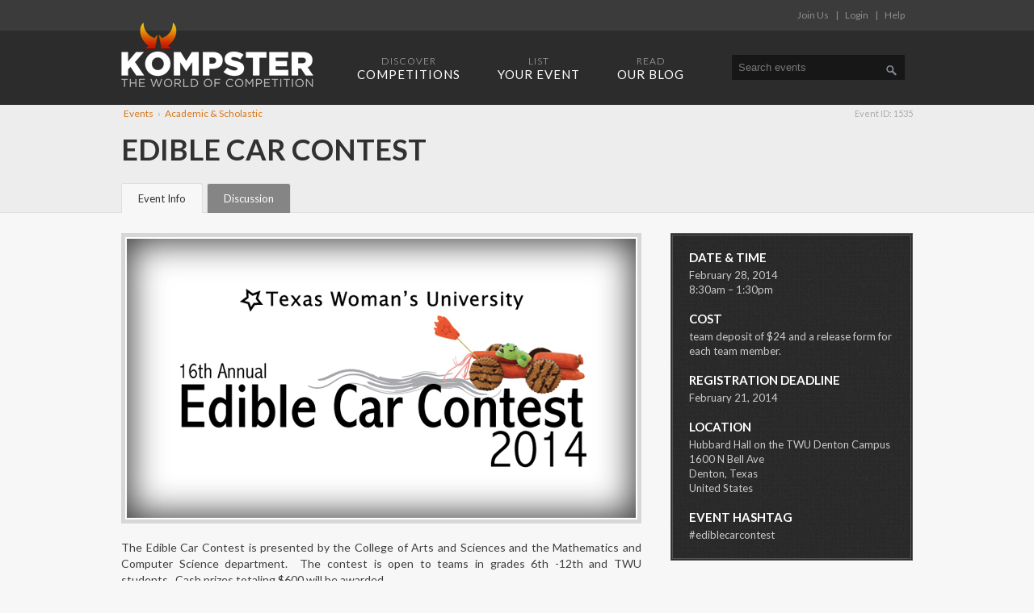

--- FILE ---
content_type: text/html; charset=UTF-8
request_url: https://www.kompster.com/events/edible-car-contest
body_size: 16103
content:
<!DOCTYPE html>
<!--[if lt IE 7]> <html class="no-js ie6 oldie" lang="en"> <![endif]-->
<!--[if IE 7]>    <html class="no-js ie7 oldie" lang="en"> <![endif]-->
<!--[if IE 8]>    <html class="no-js ie8 oldie" lang="en"> <![endif]-->
<!--[if gt IE 8]> <html class="no-js" lang="en"> <!--<![endif]-->
<html xmlns="https://www.w3.org/1999/xhtml" xmlns:og="https://ogp.me/ns#" xmlns:fb="https://www.facebook.com/2008/fbml">
      
<head profile="https://gmpg.org/xfn/11">

<meta content='IE=edge,chrome=1' http-equiv='X-UA-Compatible' />

<meta http-equiv="Content-Type" content="text/html; charset=UTF-8" />

<meta name="viewport" content="width=device-width, maximum-scale=1.0, minimum-scale=1.0, initial-scale=1" />

<title> &raquo; Edible Car Contest</title>

<link rel="alternate" type="application/rss+xml" title="KOMPSTER RSS Feed" href="https://www.kompster.com/feed" />
<link rel="pingback" href="https://www.kompster.com/xmlrpc.php" />

<link rel="icon" type="image/png" href="https://www.kompster.com/wp-content/themes/kompster/favicon.png">
<link rel="apple-touch-icon" href="https://www.kompster.com/wp-content/themes/kompster/apple-touch-icon.png" />

<link href='//fonts.googleapis.com/css?family=Lato:100,300,400,700,900,400italic' rel='stylesheet' type='text/css'>
<link rel="stylesheet" href="https://www.kompster.com/wp-content/themes/kompster/style.css" type="text/css" media="screen" />

<!-- ********** FACEBOOK META ********** -->


<meta property="og:type" content="article" />
<meta property="og:locale" content="en_US" />
<meta property="fb:admins" content="700982804" />
<meta property="og:title" content="Edible Car Contest | Kompster" />
<meta property="og:description" content="The Edible Car Contest is presented by the College of Arts and Sciences and the Mathematics and Computer Science department.  The contest is open to teams in grades 6th -12th and TWU students.  Cash prizes totaling $600 will be awarded. &nbsp; Apply To apply, complete the Application Form [pdf]  (will be available early 2014) All applications and fees must be received by... [Read More]" />
<meta property="og:image" content="https://www.kompster.com/wp-content/uploads/formidable/edible_car.png" />
<meta property="og:url" content="https://www.kompster.com/events/edible-car-contest" />


<!-- ********** FACEBOOK META ********** -->


<meta name='robots' content='max-image-preview:large' />
	<style>img:is([sizes="auto" i], [sizes^="auto," i]) { contain-intrinsic-size: 3000px 1500px }</style>
	<link rel='dns-prefetch' href='//maps.googleapis.com' />
<link rel='dns-prefetch' href='//ajax.googleapis.com' />
<link rel="alternate" type="application/rss+xml" title="KOMPSTER &raquo; Edible Car Contest Comments Feed" href="https://www.kompster.com/events/edible-car-contest/feed" />
<script type="text/javascript">
/* <![CDATA[ */
window._wpemojiSettings = {"baseUrl":"https:\/\/s.w.org\/images\/core\/emoji\/16.0.1\/72x72\/","ext":".png","svgUrl":"https:\/\/s.w.org\/images\/core\/emoji\/16.0.1\/svg\/","svgExt":".svg","source":{"concatemoji":"https:\/\/www.kompster.com\/wp-includes\/js\/wp-emoji-release.min.js?ver=6.8.3"}};
/*! This file is auto-generated */
!function(s,n){var o,i,e;function c(e){try{var t={supportTests:e,timestamp:(new Date).valueOf()};sessionStorage.setItem(o,JSON.stringify(t))}catch(e){}}function p(e,t,n){e.clearRect(0,0,e.canvas.width,e.canvas.height),e.fillText(t,0,0);var t=new Uint32Array(e.getImageData(0,0,e.canvas.width,e.canvas.height).data),a=(e.clearRect(0,0,e.canvas.width,e.canvas.height),e.fillText(n,0,0),new Uint32Array(e.getImageData(0,0,e.canvas.width,e.canvas.height).data));return t.every(function(e,t){return e===a[t]})}function u(e,t){e.clearRect(0,0,e.canvas.width,e.canvas.height),e.fillText(t,0,0);for(var n=e.getImageData(16,16,1,1),a=0;a<n.data.length;a++)if(0!==n.data[a])return!1;return!0}function f(e,t,n,a){switch(t){case"flag":return n(e,"\ud83c\udff3\ufe0f\u200d\u26a7\ufe0f","\ud83c\udff3\ufe0f\u200b\u26a7\ufe0f")?!1:!n(e,"\ud83c\udde8\ud83c\uddf6","\ud83c\udde8\u200b\ud83c\uddf6")&&!n(e,"\ud83c\udff4\udb40\udc67\udb40\udc62\udb40\udc65\udb40\udc6e\udb40\udc67\udb40\udc7f","\ud83c\udff4\u200b\udb40\udc67\u200b\udb40\udc62\u200b\udb40\udc65\u200b\udb40\udc6e\u200b\udb40\udc67\u200b\udb40\udc7f");case"emoji":return!a(e,"\ud83e\udedf")}return!1}function g(e,t,n,a){var r="undefined"!=typeof WorkerGlobalScope&&self instanceof WorkerGlobalScope?new OffscreenCanvas(300,150):s.createElement("canvas"),o=r.getContext("2d",{willReadFrequently:!0}),i=(o.textBaseline="top",o.font="600 32px Arial",{});return e.forEach(function(e){i[e]=t(o,e,n,a)}),i}function t(e){var t=s.createElement("script");t.src=e,t.defer=!0,s.head.appendChild(t)}"undefined"!=typeof Promise&&(o="wpEmojiSettingsSupports",i=["flag","emoji"],n.supports={everything:!0,everythingExceptFlag:!0},e=new Promise(function(e){s.addEventListener("DOMContentLoaded",e,{once:!0})}),new Promise(function(t){var n=function(){try{var e=JSON.parse(sessionStorage.getItem(o));if("object"==typeof e&&"number"==typeof e.timestamp&&(new Date).valueOf()<e.timestamp+604800&&"object"==typeof e.supportTests)return e.supportTests}catch(e){}return null}();if(!n){if("undefined"!=typeof Worker&&"undefined"!=typeof OffscreenCanvas&&"undefined"!=typeof URL&&URL.createObjectURL&&"undefined"!=typeof Blob)try{var e="postMessage("+g.toString()+"("+[JSON.stringify(i),f.toString(),p.toString(),u.toString()].join(",")+"));",a=new Blob([e],{type:"text/javascript"}),r=new Worker(URL.createObjectURL(a),{name:"wpTestEmojiSupports"});return void(r.onmessage=function(e){c(n=e.data),r.terminate(),t(n)})}catch(e){}c(n=g(i,f,p,u))}t(n)}).then(function(e){for(var t in e)n.supports[t]=e[t],n.supports.everything=n.supports.everything&&n.supports[t],"flag"!==t&&(n.supports.everythingExceptFlag=n.supports.everythingExceptFlag&&n.supports[t]);n.supports.everythingExceptFlag=n.supports.everythingExceptFlag&&!n.supports.flag,n.DOMReady=!1,n.readyCallback=function(){n.DOMReady=!0}}).then(function(){return e}).then(function(){var e;n.supports.everything||(n.readyCallback(),(e=n.source||{}).concatemoji?t(e.concatemoji):e.wpemoji&&e.twemoji&&(t(e.twemoji),t(e.wpemoji)))}))}((window,document),window._wpemojiSettings);
/* ]]> */
</script>
<link rel='stylesheet' id='jquery-style-css' href='https://ajax.googleapis.com/ajax/libs/jqueryui/1.8.2/themes/smoothness/jquery-ui.css?ver=6.8.3' type='text/css' media='all' />
<style id='wp-emoji-styles-inline-css' type='text/css'>

	img.wp-smiley, img.emoji {
		display: inline !important;
		border: none !important;
		box-shadow: none !important;
		height: 1em !important;
		width: 1em !important;
		margin: 0 0.07em !important;
		vertical-align: -0.1em !important;
		background: none !important;
		padding: 0 !important;
	}
</style>
<link rel='stylesheet' id='wp-block-library-css' href='https://www.kompster.com/wp-includes/css/dist/block-library/style.min.css?ver=6.8.3' type='text/css' media='all' />
<style id='classic-theme-styles-inline-css' type='text/css'>
/*! This file is auto-generated */
.wp-block-button__link{color:#fff;background-color:#32373c;border-radius:9999px;box-shadow:none;text-decoration:none;padding:calc(.667em + 2px) calc(1.333em + 2px);font-size:1.125em}.wp-block-file__button{background:#32373c;color:#fff;text-decoration:none}
</style>
<style id='global-styles-inline-css' type='text/css'>
:root{--wp--preset--aspect-ratio--square: 1;--wp--preset--aspect-ratio--4-3: 4/3;--wp--preset--aspect-ratio--3-4: 3/4;--wp--preset--aspect-ratio--3-2: 3/2;--wp--preset--aspect-ratio--2-3: 2/3;--wp--preset--aspect-ratio--16-9: 16/9;--wp--preset--aspect-ratio--9-16: 9/16;--wp--preset--color--black: #000000;--wp--preset--color--cyan-bluish-gray: #abb8c3;--wp--preset--color--white: #ffffff;--wp--preset--color--pale-pink: #f78da7;--wp--preset--color--vivid-red: #cf2e2e;--wp--preset--color--luminous-vivid-orange: #ff6900;--wp--preset--color--luminous-vivid-amber: #fcb900;--wp--preset--color--light-green-cyan: #7bdcb5;--wp--preset--color--vivid-green-cyan: #00d084;--wp--preset--color--pale-cyan-blue: #8ed1fc;--wp--preset--color--vivid-cyan-blue: #0693e3;--wp--preset--color--vivid-purple: #9b51e0;--wp--preset--gradient--vivid-cyan-blue-to-vivid-purple: linear-gradient(135deg,rgba(6,147,227,1) 0%,rgb(155,81,224) 100%);--wp--preset--gradient--light-green-cyan-to-vivid-green-cyan: linear-gradient(135deg,rgb(122,220,180) 0%,rgb(0,208,130) 100%);--wp--preset--gradient--luminous-vivid-amber-to-luminous-vivid-orange: linear-gradient(135deg,rgba(252,185,0,1) 0%,rgba(255,105,0,1) 100%);--wp--preset--gradient--luminous-vivid-orange-to-vivid-red: linear-gradient(135deg,rgba(255,105,0,1) 0%,rgb(207,46,46) 100%);--wp--preset--gradient--very-light-gray-to-cyan-bluish-gray: linear-gradient(135deg,rgb(238,238,238) 0%,rgb(169,184,195) 100%);--wp--preset--gradient--cool-to-warm-spectrum: linear-gradient(135deg,rgb(74,234,220) 0%,rgb(151,120,209) 20%,rgb(207,42,186) 40%,rgb(238,44,130) 60%,rgb(251,105,98) 80%,rgb(254,248,76) 100%);--wp--preset--gradient--blush-light-purple: linear-gradient(135deg,rgb(255,206,236) 0%,rgb(152,150,240) 100%);--wp--preset--gradient--blush-bordeaux: linear-gradient(135deg,rgb(254,205,165) 0%,rgb(254,45,45) 50%,rgb(107,0,62) 100%);--wp--preset--gradient--luminous-dusk: linear-gradient(135deg,rgb(255,203,112) 0%,rgb(199,81,192) 50%,rgb(65,88,208) 100%);--wp--preset--gradient--pale-ocean: linear-gradient(135deg,rgb(255,245,203) 0%,rgb(182,227,212) 50%,rgb(51,167,181) 100%);--wp--preset--gradient--electric-grass: linear-gradient(135deg,rgb(202,248,128) 0%,rgb(113,206,126) 100%);--wp--preset--gradient--midnight: linear-gradient(135deg,rgb(2,3,129) 0%,rgb(40,116,252) 100%);--wp--preset--font-size--small: 13px;--wp--preset--font-size--medium: 20px;--wp--preset--font-size--large: 36px;--wp--preset--font-size--x-large: 42px;--wp--preset--spacing--20: 0.44rem;--wp--preset--spacing--30: 0.67rem;--wp--preset--spacing--40: 1rem;--wp--preset--spacing--50: 1.5rem;--wp--preset--spacing--60: 2.25rem;--wp--preset--spacing--70: 3.38rem;--wp--preset--spacing--80: 5.06rem;--wp--preset--shadow--natural: 6px 6px 9px rgba(0, 0, 0, 0.2);--wp--preset--shadow--deep: 12px 12px 50px rgba(0, 0, 0, 0.4);--wp--preset--shadow--sharp: 6px 6px 0px rgba(0, 0, 0, 0.2);--wp--preset--shadow--outlined: 6px 6px 0px -3px rgba(255, 255, 255, 1), 6px 6px rgba(0, 0, 0, 1);--wp--preset--shadow--crisp: 6px 6px 0px rgba(0, 0, 0, 1);}:where(.is-layout-flex){gap: 0.5em;}:where(.is-layout-grid){gap: 0.5em;}body .is-layout-flex{display: flex;}.is-layout-flex{flex-wrap: wrap;align-items: center;}.is-layout-flex > :is(*, div){margin: 0;}body .is-layout-grid{display: grid;}.is-layout-grid > :is(*, div){margin: 0;}:where(.wp-block-columns.is-layout-flex){gap: 2em;}:where(.wp-block-columns.is-layout-grid){gap: 2em;}:where(.wp-block-post-template.is-layout-flex){gap: 1.25em;}:where(.wp-block-post-template.is-layout-grid){gap: 1.25em;}.has-black-color{color: var(--wp--preset--color--black) !important;}.has-cyan-bluish-gray-color{color: var(--wp--preset--color--cyan-bluish-gray) !important;}.has-white-color{color: var(--wp--preset--color--white) !important;}.has-pale-pink-color{color: var(--wp--preset--color--pale-pink) !important;}.has-vivid-red-color{color: var(--wp--preset--color--vivid-red) !important;}.has-luminous-vivid-orange-color{color: var(--wp--preset--color--luminous-vivid-orange) !important;}.has-luminous-vivid-amber-color{color: var(--wp--preset--color--luminous-vivid-amber) !important;}.has-light-green-cyan-color{color: var(--wp--preset--color--light-green-cyan) !important;}.has-vivid-green-cyan-color{color: var(--wp--preset--color--vivid-green-cyan) !important;}.has-pale-cyan-blue-color{color: var(--wp--preset--color--pale-cyan-blue) !important;}.has-vivid-cyan-blue-color{color: var(--wp--preset--color--vivid-cyan-blue) !important;}.has-vivid-purple-color{color: var(--wp--preset--color--vivid-purple) !important;}.has-black-background-color{background-color: var(--wp--preset--color--black) !important;}.has-cyan-bluish-gray-background-color{background-color: var(--wp--preset--color--cyan-bluish-gray) !important;}.has-white-background-color{background-color: var(--wp--preset--color--white) !important;}.has-pale-pink-background-color{background-color: var(--wp--preset--color--pale-pink) !important;}.has-vivid-red-background-color{background-color: var(--wp--preset--color--vivid-red) !important;}.has-luminous-vivid-orange-background-color{background-color: var(--wp--preset--color--luminous-vivid-orange) !important;}.has-luminous-vivid-amber-background-color{background-color: var(--wp--preset--color--luminous-vivid-amber) !important;}.has-light-green-cyan-background-color{background-color: var(--wp--preset--color--light-green-cyan) !important;}.has-vivid-green-cyan-background-color{background-color: var(--wp--preset--color--vivid-green-cyan) !important;}.has-pale-cyan-blue-background-color{background-color: var(--wp--preset--color--pale-cyan-blue) !important;}.has-vivid-cyan-blue-background-color{background-color: var(--wp--preset--color--vivid-cyan-blue) !important;}.has-vivid-purple-background-color{background-color: var(--wp--preset--color--vivid-purple) !important;}.has-black-border-color{border-color: var(--wp--preset--color--black) !important;}.has-cyan-bluish-gray-border-color{border-color: var(--wp--preset--color--cyan-bluish-gray) !important;}.has-white-border-color{border-color: var(--wp--preset--color--white) !important;}.has-pale-pink-border-color{border-color: var(--wp--preset--color--pale-pink) !important;}.has-vivid-red-border-color{border-color: var(--wp--preset--color--vivid-red) !important;}.has-luminous-vivid-orange-border-color{border-color: var(--wp--preset--color--luminous-vivid-orange) !important;}.has-luminous-vivid-amber-border-color{border-color: var(--wp--preset--color--luminous-vivid-amber) !important;}.has-light-green-cyan-border-color{border-color: var(--wp--preset--color--light-green-cyan) !important;}.has-vivid-green-cyan-border-color{border-color: var(--wp--preset--color--vivid-green-cyan) !important;}.has-pale-cyan-blue-border-color{border-color: var(--wp--preset--color--pale-cyan-blue) !important;}.has-vivid-cyan-blue-border-color{border-color: var(--wp--preset--color--vivid-cyan-blue) !important;}.has-vivid-purple-border-color{border-color: var(--wp--preset--color--vivid-purple) !important;}.has-vivid-cyan-blue-to-vivid-purple-gradient-background{background: var(--wp--preset--gradient--vivid-cyan-blue-to-vivid-purple) !important;}.has-light-green-cyan-to-vivid-green-cyan-gradient-background{background: var(--wp--preset--gradient--light-green-cyan-to-vivid-green-cyan) !important;}.has-luminous-vivid-amber-to-luminous-vivid-orange-gradient-background{background: var(--wp--preset--gradient--luminous-vivid-amber-to-luminous-vivid-orange) !important;}.has-luminous-vivid-orange-to-vivid-red-gradient-background{background: var(--wp--preset--gradient--luminous-vivid-orange-to-vivid-red) !important;}.has-very-light-gray-to-cyan-bluish-gray-gradient-background{background: var(--wp--preset--gradient--very-light-gray-to-cyan-bluish-gray) !important;}.has-cool-to-warm-spectrum-gradient-background{background: var(--wp--preset--gradient--cool-to-warm-spectrum) !important;}.has-blush-light-purple-gradient-background{background: var(--wp--preset--gradient--blush-light-purple) !important;}.has-blush-bordeaux-gradient-background{background: var(--wp--preset--gradient--blush-bordeaux) !important;}.has-luminous-dusk-gradient-background{background: var(--wp--preset--gradient--luminous-dusk) !important;}.has-pale-ocean-gradient-background{background: var(--wp--preset--gradient--pale-ocean) !important;}.has-electric-grass-gradient-background{background: var(--wp--preset--gradient--electric-grass) !important;}.has-midnight-gradient-background{background: var(--wp--preset--gradient--midnight) !important;}.has-small-font-size{font-size: var(--wp--preset--font-size--small) !important;}.has-medium-font-size{font-size: var(--wp--preset--font-size--medium) !important;}.has-large-font-size{font-size: var(--wp--preset--font-size--large) !important;}.has-x-large-font-size{font-size: var(--wp--preset--font-size--x-large) !important;}
:where(.wp-block-post-template.is-layout-flex){gap: 1.25em;}:where(.wp-block-post-template.is-layout-grid){gap: 1.25em;}
:where(.wp-block-columns.is-layout-flex){gap: 2em;}:where(.wp-block-columns.is-layout-grid){gap: 2em;}
:root :where(.wp-block-pullquote){font-size: 1.5em;line-height: 1.6;}
</style>
<link rel='stylesheet' id='cptch_stylesheet-css' href='https://www.kompster.com/wp-content/plugins/captcha/css/style.css?ver=6.8.3' type='text/css' media='all' />
<link rel='stylesheet' id='dashicons-css' href='https://www.kompster.com/wp-includes/css/dashicons.min.css?ver=6.8.3' type='text/css' media='all' />
<link rel='stylesheet' id='cptch_desktop_style-css' href='https://www.kompster.com/wp-content/plugins/captcha/css/desktop_style.css?ver=6.8.3' type='text/css' media='all' />
<link rel='stylesheet' id='font-awesome-css' href='https://www.kompster.com/wp-content/plugins/types/embedded/toolset/toolset-common/utility/css/font-awesome/css/font-awesome.min.css?ver=4.4.0' type='text/css' media='all' />
<link rel='stylesheet' id='gmw-style-css' href='https://www.kompster.com/wp-content/plugins/geo-my-wp/assets/css/style.css?ver=2.6.4' type='text/css' media='all' />
<link rel='stylesheet' id='gmw-cl-style-dep-css' href='https://www.kompster.com/wp-content/plugins/geo-my-wp/assets/css/gmw-cl-style-dep.css?ver=2.6.4' type='text/css' media='all' />
<link rel='stylesheet' id='gmaps-frontend-css' href='https://www.kompster.com/wp-content/plugins/gmw-global-maps/assets/css/frontend.css?ver=6.8.3' type='text/css' media='all' />
<link rel='stylesheet' id='wpcloudy-css' href='https://www.kompster.com/wp-content/plugins/wp-cloudy/css/wpcloudy.min.css?ver=6.8.3' type='text/css' media='all' />
<link rel='stylesheet' id='wpcloudy-geolocation-addon-css' href='https://www.kompster.com/wp-content/plugins/wpcloudy-geolocation-addon/css/wpcloudy-geolocation-addon.css?ver=6.8.3' type='text/css' media='all' />
<link rel='stylesheet' id='wpcloudy-skin-addon-css' href='https://www.kompster.com/wp-content/plugins/wpcloudy-skin-addon/css/wpcloudy-skin-addon.css?ver=6.8.3' type='text/css' media='all' />
<script type="text/javascript" src="https://www.kompster.com/wp-includes/js/jquery/jquery.min.js?ver=3.7.1" id="jquery-core-js"></script>
<script type="text/javascript" src="https://www.kompster.com/wp-includes/js/jquery/jquery-migrate.min.js?ver=3.4.1" id="jquery-migrate-js"></script>
<script type="text/javascript" id="cptch_front_end_script-js-extra">
/* <![CDATA[ */
var cptch_vars = {"nonce":"cfdca34e08","ajaxurl":"https:\/\/www.kompster.com\/wp-admin\/admin-ajax.php","enlarge":"0"};
/* ]]> */
</script>
<script type="text/javascript" src="https://www.kompster.com/wp-content/plugins/captcha/js/front_end_script.js?ver=6.8.3" id="cptch_front_end_script-js"></script>
<script type="text/javascript" src="https://maps.googleapis.com/maps/api/js?libraries=places&amp;key&amp;region=US&amp;language=EN&amp;sansor=false&amp;ver=2.6.4" id="google-maps-js"></script>
<script type="text/javascript" src="https://www.kompster.com/wp-content/plugins/wpcloudy-geolocation-addon/js/jquery.cookie.js?ver=6.8.3" id="wpcloudy-geolocation-cookies-js-js"></script>
<script type="text/javascript" src="https://www.kompster.com/wp-content/plugins/wpcloudy-geolocation-addon/js/modal.min.js?ver=6.8.3" id="wpc-modal-js-js"></script>
<link rel="https://api.w.org/" href="https://www.kompster.com/wp-json/" /><link rel="EditURI" type="application/rsd+xml" title="RSD" href="https://www.kompster.com/xmlrpc.php?rsd" />
<link rel="canonical" href="https://www.kompster.com/events/edible-car-contest" />
<link rel='shortlink' href='https://www.kompster.com/?p=1535' />
<link rel="alternate" title="oEmbed (JSON)" type="application/json+oembed" href="https://www.kompster.com/wp-json/oembed/1.0/embed?url=https%3A%2F%2Fwww.kompster.com%2Fevents%2Fedible-car-contest" />
<link rel="alternate" title="oEmbed (XML)" type="text/xml+oembed" href="https://www.kompster.com/wp-json/oembed/1.0/embed?url=https%3A%2F%2Fwww.kompster.com%2Fevents%2Fedible-car-contest&#038;format=xml" />
<style type="text/css">.recentcomments a{display:inline !important;padding:0 !important;margin:0 !important;}</style>
<!-- BEGIN ExactMetrics v5.3.7 Universal Analytics - https://exactmetrics.com/ -->
<script>
(function(i,s,o,g,r,a,m){i['GoogleAnalyticsObject']=r;i[r]=i[r]||function(){
	(i[r].q=i[r].q||[]).push(arguments)},i[r].l=1*new Date();a=s.createElement(o),
	m=s.getElementsByTagName(o)[0];a.async=1;a.src=g;m.parentNode.insertBefore(a,m)
})(window,document,'script','https://www.google-analytics.com/analytics.js','ga');
  ga('create', 'UA-43177696-1', 'auto');
  ga('send', 'pageview');
</script>
<!-- END ExactMetrics Universal Analytics -->

<!-- ********** SITE SPECIFIC SCRIPTS ********** -->
<script type="text/javascript" src="https://www.kompster.com/wp-content/themes/kompster/js/scripts.js"></script>

<script type="text/javascript" src="https://www.kompster.com/wp-content/themes/kompster/js/chosen.jquery.min.js"></script>
<script type="text/javascript" src="https://www.kompster.com/wp-content/themes/kompster/js/jquery.meanmenu.js"></script>

<script src="https://www.kompster.com/wp-content/themes/kompster/countdown/jquery.knob.js"></script>
<script src="https://www.kompster.com/wp-content/themes/kompster/countdown/jquery.ccountdown.js"></script>	
<script>
jQuery(function() {
    jQuery(".knob").knob();
});
</script>

<script src="https://www.kompster.com/wp-content/themes/kompster/js/classie.js"></script>

<!-- ********** SLIDERKIT ********** -->
<script type="text/javascript" src="https://www.kompster.com/wp-content/themes/kompster/js/jquery.easing.1.3.min.js"></script>
<script type="text/javascript" src="https://www.kompster.com/wp-content/themes/kompster/js/jquery.sliderkit.1.9.2.pack.js"></script>

<!--[if lt IE 9]><script src="https://html5shiv.googlecode.com/svn/trunk/html5.js"></script><![endif]-->
</head>

<body class="wp-singular events-template-default single single-events postid-1535 wp-theme-kompster">
	
<div id="top">

	<div id="utility">
	
		<div class="content">
		
			<div class="pad">
					
									<a href="/join-us">Join Us</a>
								
									<span>|</span> <a href="/member-login">Login</a>
								
				<span>|</span> <a href="/help">Help</a>
				
			</div><!--end .pad-->
			
		</div><!--end .content-->
	
	</div><!--end #utility-->
	
	<div id="nav_bar">
	
		<div class="content">
		
			<div class="pad">
			
				<div id="logo">
				
					<a href="/"><img src="https://www.kompster.com/wp-content/themes/kompster/images/kompster-competition.png" alt="Kompster - The World of Competition" width="238" height="80" /></a>
				
				</div><!--end #logo-->
				
				<div id="nav">
				
					<ul>
						<li><a href="https://www.kompster.com/discover?tax_event-status=631&amp;gmw_orderby=start_date&amp;gmw_form=1&amp;action=gmw_post"><span>Discover</span>Competitions</a></li>				
						
						<li><a href="/list-your-event"><span>List</span>Your Event</a></li>
						
						<li><a href="/news"><span>Read</span>Our Blog</a>
							<ul class="mobile">
									<li class="cat-item cat-item-42"><a href="https://www.kompster.com/category/challenges">Challenges</a>
</li>
	<li class="cat-item cat-item-55"><a href="https://www.kompster.com/category/clip-of-the-week">Clip of the Week</a>
</li>
	<li class="cat-item cat-item-14"><a href="https://www.kompster.com/category/famous-lines">Famous Lines</a>
</li>
	<li class="cat-item cat-item-13"><a href="https://www.kompster.com/category/featured">Featured</a>
</li>
	<li class="cat-item cat-item-12"><a href="https://www.kompster.com/category/festivals">Festivals</a>
</li>
	<li class="cat-item cat-item-15"><a href="https://www.kompster.com/category/historic-moments">Historic Moments</a>
</li>
	<li class="cat-item cat-item-663"><a href="https://www.kompster.com/category/inspiration">Inspiration</a>
</li>
	<li class="cat-item cat-item-132"><a href="https://www.kompster.com/category/resources">Resources</a>
</li>
	<li class="cat-item cat-item-1"><a href="https://www.kompster.com/category/uncategorized">Uncategorized</a>
</li>
							</ul>
						</li>
						
						<li class="mobile">
													</li>
						
						<li class="mobile"><a href="/help">Help</a></li>
						
						<li class="mobile">
															<a href="/member-login">Login</a>
													</li>
					
					</ul>
				
				</div><!--end #nav-->
				
				<form method="get" id="searchform" action="https://www.kompster.com/discover">
					<input type="hidden" name="include_virtual" value="on">
					<input type="text" name="gmw_keywords" id="s" value="Search events" onblur="if (this.value == '') {this.value = 'Search events';}" onfocus="if (this.value == 'Search events') {this.value = '';}">
					<input type="submit" id="searchsubmit" value="Search">
				</form>

				
				<div class="clear"></div>
		
			</div><!--end .pad-->
		
		</div><!--end .content-->
	
	</div><!--end #nav_bar-->

</div><!--end #top-->

<script>
jQuery(document).ready(function() {
	
	var pagehash = window.location.hash;
	
	var theclass = pagehash.substring(1);
	
	if (pagehash == '') {
		jQuery('div[id^="e_"]').hide();
	    jQuery('#e_info').show();
	    jQuery('li.e_info').addClass('selected-tab');
	} else if (pagehash == '#respond') {
	    jQuery('div[id^="e_"]').hide();
	    jQuery('#e_comments').show();
	    jQuery('li.e_comments').addClass('selected-tab');
	} else if (pagehash.indexOf("comment") >= 0) {
	    jQuery('div[id^="e_"]').hide();
	    jQuery('#e_comments').show();
	    jQuery('li.e_comments').addClass('selected-tab');
	} else {
		jQuery('div[id^="e_"]').hide();
		jQuery('li.'+theclass).addClass('selected-tab');
		jQuery(pagehash).show();
	}
	
	var _href = jQuery('#btn_event_add a').attr("href");
	jQuery('#btn_event_add a').attr("href", _href + '&addresults=yes');
	
});
</script>	




<div id="new_header">

	<div id="event_header_area">
	
		<div id="event-id">Event ID: 1535</div>
				
			<div id="breadcrumbs">
				<a href="/discover">Events</a> &rsaquo; <a href="/event-categories/academic-scholastic">Academic &amp; Scholastic</a>
			</div><!--end #breadcrumbs-->
			
			<h1>Edible Car Contest</h1>
			
			<div id="fav_link">
							</div>
			
					
	</div><!--end #event_header_area-->

</div><!--end #new_header-->
	
<div id="white">


	<div class="content">
	
		<div id="event-tabs">
			<ul>
				<li class="e_info"><a href="#e_info">Event Info</a></li>
				
									<li class="e_comments"><a href="#e_comments">Discussion</a></li>
								
								
								
				<div class="clear"></div>
			</ul>
		</div>	
		
		<div id="event_left">
		
			<div id="e_info">

					
			
								
				<div id="event_img">
				
					<img src="https://www.kompster.com/wp-content/uploads/formidable/edible_car.png" class="page_top" />
				
										
					<div class="overlay_lg"></div>
					
				</div><!--end #event_img-->
			
								
				<p>The Edible Car Contest is presented by the College of Arts and Sciences and the Mathematics and Computer Science department.  The contest is open to teams in grades 6<sup>th</sup> -12<sup>th</sup> and TWU students.  Cash prizes totaling $600 will be awarded.</p>
<p>&nbsp;</p>
<h3>Apply</h3>
<ul>
<li><strong>To apply, complete the </strong><strong><em>Application Form</em></strong> <strong>[pdf]  (will be available early 2014)</strong></li>
<li><strong>All applications and fees must be received by 5pm, February 21, 2014.</strong></li>
</ul>
<div><strong><br />
</strong></div>
<h3>Payment Information</h3>
<ul>
<li>All applications must be received by 5:00 pm, Friday, February 21, 2014, contain the team deposit of $24 and a release form for each team member.  Incomplete applications will not be processed.</li>
<li>Checks payable to Texas Woman&#8217;s University.</li>
<li>Submit forms and payment to:<br />
TWU Edible Car Contest<br />
PO Box 425437<br />
Denton, TX 76204</li>
<li><em>Online Payment</em> (will be available early 2014)<br />
Remember to submit application forms after payment!</li>
</ul>
<div></div>
<h3 id="#">Rules, Deadlines &amp; Judging Criteria</h3>
<ul>
<li><a href="http://www.twu.edu/arts-sciences/ecc-rules-deadlines.asp">Rules &amp; Deadlines</a></li>
<li><a href="http://www.twu.edu/arts-sciences/ecc-judging-criteria.asp">Judging Criteria</a></li>
</ul>
<div></div>
<div>
<h3>Location</h3>
<ul>
<li><a href="http://www.twu.edu/maps.asp">TWU Campus Map</a><br />
Hubbard Hall on the TWU Denton Campus</li>
<li><a href="http://www.twu.edu/downloads/arts-sciences/ECCParkingmap.pdf">Edible Car Contest Parking Map</a> [pdf]</li>
</ul>
<div></div>
<h3>Contact</h3>
<p>Anna Bussart, Project Coordinator<br />
940.898.3325<br />
<a href="/cdn-cgi/l/email-protection#6607041315150714122612111348030213"><span class="__cf_email__" data-cfemail="1d7c7f686e6e7c6f695d696a6833787968">[email&#160;protected]</span></a></p>
</div>
<h3 id="#"></h3>
<h3>Awards &amp; Past Winners</h3>
<ul>
<li><a href="http://www.twu.edu/arts-sciences/ecc-awards-winners.asp">Awards &amp; Past Winners</a></li>
</ul>
<p>&nbsp;</p>
<p>&nbsp;</p>
<p>&nbsp;</p>
<p><em>via:  <a href="http://www.twu.edu/arts-sciences/edible-car-contest.asp">http://www.twu.edu/arts-sciences/edible-car-contest.asp</a></em></p>
				
								
								
							
			</div><!--end #e_info-->
			
			
			<div id="e_comments">
				<div id="commentarea">




			
		<div class="leave_comment"></div>

	 	


</div><!--end #commentarea-->




<div id="respond">
<br />






	<strong>Please leave a comment</strong>

	<div class="cancel-comment-reply">
		<a rel="nofollow" id="cancel-comment-reply-link" href="/events/edible-car-contest#respond" style="display:none;">Click here to cancel reply.</a>	</div>

	
	<form action="https://www.kompster.com/wp-comments-post.php" method="post" id="commentform">

		
			<div>
				<input type="text" name="author" id="author" value="" class="commentfield" tabindex="1" aria-required='true' />&nbsp;&nbsp;<label for="author">Name <span class="hint">*</span></label>
				
			</div>

			<div>
				<input type="text" name="email" id="email" value="" class="commentfield" tabindex="2" aria-required='true' />&nbsp;&nbsp;<label for="email">Email <span class="hint"> (not published) *</span></label>
				
			</div>

			<div>
				<input type="text" name="url" id="url" value="" class="commentfield" tabindex="3" />&nbsp;&nbsp;<label for="url">Website</label>
				
			</div>

		
		<!--<p>You can use these tags: <code>&lt;a href=&quot;&quot; title=&quot;&quot;&gt; &lt;abbr title=&quot;&quot;&gt; &lt;acronym title=&quot;&quot;&gt; &lt;b&gt; &lt;blockquote cite=&quot;&quot;&gt; &lt;cite&gt; &lt;code&gt; &lt;del datetime=&quot;&quot;&gt; &lt;em&gt; &lt;i&gt; &lt;q cite=&quot;&quot;&gt; &lt;s&gt; &lt;strike&gt; &lt;strong&gt; </code></p>-->

		<div>
			<textarea name="comment" id="comment" cols="58" rows="10" tabindex="4" class="commentfield"></textarea>
		</div>

		<div>
			<input name="submit" type="submit" id="submit" tabindex="5" value="Submit Comment" class="button"  />
			<input type='hidden' name='comment_post_ID' value='1535' id='comment_post_ID' />
<input type='hidden' name='comment_parent' id='comment_parent' value='0' />
		</div>
		
		<p class="cptch_block"><span class="cptch_title">Please do the math problem below to prove you are Human.<span class="required"> *</span></span><br /><span class="cptch_wrap">
				<label class="cptch_label" for="cptch_input">
					<span class="cptch_span">1</span>
					<span class="cptch_span">&nbsp;&#43;&nbsp;</span>
					<span class="cptch_span">&#115;eve&#110;</span>
					<span class="cptch_span">&nbsp;=&nbsp;</span>
					<span class="cptch_span"><input id="cptch_input" class="cptch_input" type="text" autocomplete="off" name="cptch_number" value="" maxlength="2" size="2" aria-required="true" required="required" style="margin-bottom:0;display:inline;font-size: 12px;width: 40px;" /></span>
					<input type="hidden" name="cptch_result" value="T+g=" />
					<input type="hidden" name="cptch_time" value="1767368671" />
					<input type="hidden" value="Version: 4.1.9" />
				</label><span class="cptch_reload_button_wrap hide-if-no-js">
					<noscript>
						<style type="text/css">
							.hide-if-no-js {
								display: none !important;
							}
						</style>
					</noscript>
					<span class="cptch_reload_button dashicons dashicons-update"></span>
				</span></span></p>
	</form>

		
</div>

			</div><!--end #e_comments-->
			
						
						
		 
		</div><!-- #event_left-->
 
		
		<div id="event_right">
					<div id="dk_blue">
					
						<h4>Date & Time</h4>
						<p>February 28, 2014																										<br />8:30am – 1:30pm											</p>
							
				    	
														<h4>Cost</h4>
								<p>team deposit of $24 and a release form for each team member.</p>
												
														<h4>Registration Deadline</h4>
								<p>February 21, 2014</p>
												
														<h4>Location</h4>
								<p>
									Hubbard Hall on the TWU Denton Campus<br />									1600 N Bell Ave<br />									Denton, Texas<br />United States								</p>
												
											
												
														<h4>Event Hashtag</h4>
								<p>#ediblecarcontest</p>
													
				    </div><!--end #dk_blue-->
				    
					
				    <div id="report">
				    					    	<div class="clear"></div>
				    </div><!--end #report-->
				    
				    <div id="side_share">
				    
					    <h4>Share Event</h4>
					    <!-- AddThis Button BEGIN -->
						<div class="addthis_toolbox addthis_default_style ">
						<a class="addthis_button_facebook" style="margin-right: 3px;"><img src="https://www.kompster.com/wp-content/themes/kompster/images/new_fb.png" width="69" height="26" /></a>
						<a class="addthis_button_twitter" style="margin-right: 3px;"><img src="https://www.kompster.com/wp-content/themes/kompster/images/new_tw.png" width="78" height="26" /></a>
						<a class="addthis_button_pinterest_share"><img src="https://www.kompster.com/wp-content/themes/kompster/images/pinterest_icon.png" width="92" height="26" /></a> 
						<a class="addthis_button_email"><img src="https://www.kompster.com/wp-content/themes/kompster/images/new_email.png" width="28" height="26" /></a>
						</div>
						<script data-cfasync="false" src="/cdn-cgi/scripts/5c5dd728/cloudflare-static/email-decode.min.js"></script><script type="text/javascript">var addthis_config = {"data_track_addressbar":true};</script>
						<script type="text/javascript" src="//s7.addthis.com/js/300/addthis_widget.js#pubid=ra-52f4fa801040a7fd"></script>
						<!-- AddThis Button END -->
						
					</div><!--end #side_share-->
				    
				    
				    
					
										
						<h4>Map &amp; Directions</h4>
						<div id="event_map">
							        <script>

            jQuery(document).ready(function($) {

                $('#single-post-trigger-86').click(function(event) {
                    event.preventDefault();
                    $('#gmw-single-post-sc-form-86').slideToggle();
                });

                if ( '1' == 1 ) {

                    var gmwSinglePostMap = new google.maps.Map(document.getElementById('gmw-single-post-map-86'), {
                        zoom: parseInt(14),
                        center: new google.maps.LatLng(33.226463, -97.127251),
                        mapTypeId: google.maps.MapTypeId['ROADMAP'],
                        mapTypeControlOptions: {
                            style: google.maps.MapTypeControlStyle.DROPDOWN_MENU
                        }
                    });

                    var latlngbounds = new google.maps.LatLngBounds();
                    var desLoc = new google.maps.LatLng(33.226463, -97.127251);
                    latlngbounds.extend(desLoc);
                    
                    gmwSinglePostMarker = new google.maps.Marker({
                        position: desLoc,
                        map: gmwSinglePostMap,
                        icon:'https://maps.google.com/mapfiles/ms/icons/red-dot.png'
                    });
			           
                    if ( '1' == 1 ) {
                        
	                    var infowindow = new google.maps.InfoWindow();
	
						var infoWindoContent = '';
						infoWindoContent += '<div class="gmw-info-window wppl-info-window" style="font-size: 13px;color: #555;line-height: 18px;font-family: arial;">';
						if ( '0' ==  1 ) {
							infoWindoContent += '<div class="map-info-title" style="color: #457085;text-transform: capitalize;font-size: 16px;margin-bottom: -10px;">Edible Car Contest</div><br />'
						}
						if ( '0' == 1 ) {
							infoWindoContent += '';
						}
						if ( '1' == true ) {
							infoWindoContent += '<div class="gmw-single-post-sc-additional-info"></div>';
						}
						infoWindoContent += '</div>';
	
						google.maps.event.addListener(gmwSinglePostMarker, 'click', function() {
	                        infowindow.setContent(infoWindoContent);
	                        infowindow.open(gmwSinglePostMap, gmwSinglePostMarker);
	                    });
					}
                    
                    if ( '' == true && '0' == 1  ) {

                        var yourLoc = new google.maps.LatLng(0, 0);
                    	latlngbounds.extend(yourLoc);
                    	
	                    ylMarker = new google.maps.Marker({
	                        position: yourLoc,
	                        map: gmwSinglePostMap,
	                        icon:'https://maps.google.com/mapfiles/ms/icons/blue-dot.png'
	                    });

	                    gmwSinglePostMap.fitBounds(latlngbounds);

	                    if ( 'Your Location' != 0 ) {
	                   		var yourInfoWindow = new google.maps.InfoWindow();
	                    	yourInfoWindow.setContent('Your Location');
	                    	yourInfoWindow.open(gmwSinglePostMap, ylMarker);
	                    }  
                    }                 
                };
            });
        </script>
        <div id="gmw-single-post-sc-86-wrapper" class="gmw-single-post-sc-wrapper gmw-single-post-sc-wrapper-1535"><div class="map-wrapper" style="width:100%; height:300px"><div id="gmw-single-post-map-86" class="gmw-map" style="width:100%; height:100%;"></div></div><div class="gmw-single-post-sc-additional-info"></div><div class="directions-wrapper"><div id="gmw-single-post-sc-form-86" class="gmw-single-post-sc-form" style="display:none;"><form action="https://maps.google.com/maps" method="get" target="_blank"><input type="text" size="35" name="saddr" value="" placeholder="Your location" /><input type="hidden" name="daddr" value="1600 N Bell Ave Denton Texas   United States" /><input type="submit" class="button" value="GO" /></form></div><a href="#" id="single-post-trigger-86"  class="single-post-trigger">Get Directions</a></div></div>						</div><!--end #event_map-->
										
					
					
					                        <div style="margin-top:30px;">
						<h4>Current Weather</h4>
							<div id="wpc-weather-id-9489" class="wpc-weather-id" data_id="9489" data_map="" data_detect_geolocation="" data_manual_geolocation="" data_wpc_lat="" data_wpc_lon="" data_wpc_city_id="" data_wpc_city_name="" data_custom_font="Lato"></div>						</div><!--end #event_map-->
										
					
					
										
						<div id="tag_cloud">
					
							<h4>Tag Cloud</h4>
							<a href="https://www.kompster.com/tag/5k-foam-fest" class="tag-cloud-link tag-link-252 tag-link-position-1" style="font-size: 12px;" aria-label="5k Foam Fest (4 items)">5k Foam Fest</a>
<a href="https://www.kompster.com/tag/5k-run" class="tag-cloud-link tag-link-255 tag-link-position-2" style="font-size: 12px;" aria-label="5k Run (4 items)">5k Run</a>
<a href="https://www.kompster.com/tag/adventure" class="tag-cloud-link tag-link-181 tag-link-position-3" style="font-size: 15.4615384615px;" aria-label="Adventure (13 items)">Adventure</a>
<a href="https://www.kompster.com/tag/adventure-race" class="tag-cloud-link tag-link-111 tag-link-position-4" style="font-size: 12px;" aria-label="Adventure Race (4 items)">Adventure Race</a>
<a href="https://www.kompster.com/tag/bbq" class="tag-cloud-link tag-link-388 tag-link-position-5" style="font-size: 12.6153846154px;" aria-label="BBQ (5 items)">BBQ</a>
<a href="https://www.kompster.com/tag/big-sky-resort" class="tag-cloud-link tag-link-288 tag-link-position-6" style="font-size: 13.9230769231px;" aria-label="Big Sky Resort (8 items)">Big Sky Resort</a>
<a href="https://www.kompster.com/tag/c4fap" class="tag-cloud-link tag-link-437 tag-link-position-7" style="font-size: 12px;" aria-label="c4fap (4 items)">c4fap</a>
<a href="https://www.kompster.com/tag/casino-online" class="tag-cloud-link tag-link-951 tag-link-position-8" style="font-size: 19.2307692308px;" aria-label="casino online (43 items)">casino online</a>
<a href="https://www.kompster.com/tag/casino-online-pin-up" class="tag-cloud-link tag-link-967 tag-link-position-9" style="font-size: 12px;" aria-label="casino online pin up (4 items)">casino online pin up</a>
<a href="https://www.kompster.com/tag/casino-pinco-online" class="tag-cloud-link tag-link-947 tag-link-position-10" style="font-size: 17.4615384615px;" aria-label="casino pinco online (25 items)">casino pinco online</a>
<a href="https://www.kompster.com/tag/casino-pin-up-online" class="tag-cloud-link tag-link-961 tag-link-position-11" style="font-size: 20px;" aria-label="casino pin up online (54 items)">casino pin up online</a>
<a href="https://www.kompster.com/tag/charity" class="tag-cloud-link tag-link-412 tag-link-position-12" style="font-size: 18.6153846154px;" aria-label="Charity (35 items)">Charity</a>
<a href="https://www.kompster.com/tag/cycling-2" class="tag-cloud-link tag-link-310 tag-link-position-13" style="font-size: 13.9230769231px;" aria-label="cycling (8 items)">cycling</a>
<a href="https://www.kompster.com/tag/door-county" class="tag-cloud-link tag-link-400 tag-link-position-14" style="font-size: 12.6153846154px;" aria-label="Door County (5 items)">Door County</a>
<a href="https://www.kompster.com/tag/enduro" class="tag-cloud-link tag-link-306 tag-link-position-15" style="font-size: 12.6153846154px;" aria-label="enduro (5 items)">enduro</a>
<a href="https://www.kompster.com/tag/festival" class="tag-cloud-link tag-link-88 tag-link-position-16" style="font-size: 14.3076923077px;" aria-label="festival (9 items)">festival</a>
<a href="https://www.kompster.com/tag/film-2" class="tag-cloud-link tag-link-89 tag-link-position-17" style="font-size: 12.6153846154px;" aria-label="film (5 items)">film</a>
<a href="https://www.kompster.com/tag/fitness-2" class="tag-cloud-link tag-link-236 tag-link-position-18" style="font-size: 14.6153846154px;" aria-label="fitness (10 items)">fitness</a>
<a href="https://www.kompster.com/tag/foam-run" class="tag-cloud-link tag-link-253 tag-link-position-19" style="font-size: 12px;" aria-label="Foam Run (4 items)">Foam Run</a>
<a href="https://www.kompster.com/tag/fun-run" class="tag-cloud-link tag-link-206 tag-link-position-20" style="font-size: 15.8461538462px;" aria-label="Fun Run (15 items)">Fun Run</a>
<a href="https://www.kompster.com/tag/gallery" class="tag-cloud-link tag-link-435 tag-link-position-21" style="font-size: 12px;" aria-label="gallery (4 items)">gallery</a>
<a href="https://www.kompster.com/tag/health" class="tag-cloud-link tag-link-537 tag-link-position-22" style="font-size: 13.5384615385px;" aria-label="health (7 items)">health</a>
<a href="https://www.kompster.com/tag/international-juried-competition" class="tag-cloud-link tag-link-657 tag-link-position-23" style="font-size: 13.9230769231px;" aria-label="International Juried Competition (8 items)">International Juried Competition</a>
<a href="https://www.kompster.com/tag/juried-art-show" class="tag-cloud-link tag-link-426 tag-link-position-24" style="font-size: 12px;" aria-label="Juried art show (4 items)">Juried art show</a>
<a href="https://www.kompster.com/tag/kids" class="tag-cloud-link tag-link-79 tag-link-position-25" style="font-size: 15.6923076923px;" aria-label="kids (14 items)">kids</a>
<a href="https://www.kompster.com/tag/marathon" class="tag-cloud-link tag-link-112 tag-link-position-26" style="font-size: 12.6153846154px;" aria-label="marathon (5 items)">marathon</a>
<a href="https://www.kompster.com/tag/montana" class="tag-cloud-link tag-link-274 tag-link-position-27" style="font-size: 13.1538461538px;" aria-label="montana (6 items)">montana</a>
<a href="https://www.kompster.com/tag/mountain-biking" class="tag-cloud-link tag-link-307 tag-link-position-28" style="font-size: 13.1538461538px;" aria-label="mountain biking (6 items)">mountain biking</a>
<a href="https://www.kompster.com/tag/mud" class="tag-cloud-link tag-link-213 tag-link-position-29" style="font-size: 15.1538461538px;" aria-label="mud (12 items)">mud</a>
<a href="https://www.kompster.com/tag/mud-race" class="tag-cloud-link tag-link-188 tag-link-position-30" style="font-size: 13.1538461538px;" aria-label="Mud Race (6 items)">Mud Race</a>
<a href="https://www.kompster.com/tag/mudrun" class="tag-cloud-link tag-link-195 tag-link-position-31" style="font-size: 15.4615384615px;" aria-label="mudrun (13 items)">mudrun</a>
<a href="https://www.kompster.com/tag/mud-run" class="tag-cloud-link tag-link-120 tag-link-position-32" style="font-size: 15.6923076923px;" aria-label="mud run (14 items)">mud run</a>
<a href="https://www.kompster.com/tag/non-profit" class="tag-cloud-link tag-link-434 tag-link-position-33" style="font-size: 12px;" aria-label="non-profit (4 items)">non-profit</a>
<a href="https://www.kompster.com/tag/non-representational-art" class="tag-cloud-link tag-link-628 tag-link-position-34" style="font-size: 12px;" aria-label="non-representational art (4 items)">non-representational art</a>
<a href="https://www.kompster.com/tag/no-theme-art" class="tag-cloud-link tag-link-626 tag-link-position-35" style="font-size: 12.6153846154px;" aria-label="no theme art (5 items)">no theme art</a>
<a href="https://www.kompster.com/tag/obstacle" class="tag-cloud-link tag-link-398 tag-link-position-36" style="font-size: 15.1538461538px;" aria-label="obstacle (12 items)">obstacle</a>
<a href="https://www.kompster.com/tag/obstacle-course" class="tag-cloud-link tag-link-189 tag-link-position-37" style="font-size: 12px;" aria-label="Obstacle Course (4 items)">Obstacle Course</a>
<a href="https://www.kompster.com/tag/obstacle-run" class="tag-cloud-link tag-link-254 tag-link-position-38" style="font-size: 12.6153846154px;" aria-label="Obstacle Run (5 items)">Obstacle Run</a>
<a href="https://www.kompster.com/tag/photography-contest" class="tag-cloud-link tag-link-630 tag-link-position-39" style="font-size: 14.3076923077px;" aria-label="Photography Contest (9 items)">Photography Contest</a>
<a href="https://www.kompster.com/tag/pinco-casino-online" class="tag-cloud-link tag-link-953 tag-link-position-40" style="font-size: 12px;" aria-label="pinco casino online (4 items)">pinco casino online</a>
<a href="https://www.kompster.com/tag/pin-up-casino-online" class="tag-cloud-link tag-link-960 tag-link-position-41" style="font-size: 15.4615384615px;" aria-label="pin up casino online (13 items)">pin up casino online</a>
<a href="https://www.kompster.com/tag/representational-art" class="tag-cloud-link tag-link-627 tag-link-position-42" style="font-size: 12px;" aria-label="representational art (4 items)">representational art</a>
<a href="https://www.kompster.com/tag/san-diego" class="tag-cloud-link tag-link-299 tag-link-position-43" style="font-size: 12px;" aria-label="San Diego (4 items)">San Diego</a>
<a href="https://www.kompster.com/tag/the-extreme-mud-run" class="tag-cloud-link tag-link-462 tag-link-position-44" style="font-size: 12px;" aria-label="The Extreme Mud Run (4 items)">The Extreme Mud Run</a>
<a href="https://www.kompster.com/tag/trail-running" class="tag-cloud-link tag-link-331 tag-link-position-45" style="font-size: 12px;" aria-label="trail running (4 items)">trail running</a>							
							<div class="clear"></div>
							
						</div><!--end #tag_cloud-->
						
										
					
					
					<div id="author-info">

						<h4>Posted By</h4>
						
						<div id="author-avatar">
							<img alt='Kompster' src='https://www.kompster.com/wp-content/uploads/formidable/avatar-150x150.png' class='avatar avatar-60 photo' height='60' width='60' />						</div><!-- #author-avatar -->
						
						<div id="author-details">
														
							<h5>Kompster</h5>
							
														
								<div class="author_lives">
									Svalbard																																					 . Norway																	</div>
							
														
							<a href="https://www.kompster.com/author/kompetitor">+ View profile</a>
							
						</div><!--end #author-details-->
						
						<div class="clear"></div>
						
					</div><!-- #entry-author-info -->
					
										
					
										
<div id="related_events">

<h4>Related Events</h4>


<div class="related">

	<div class="r_left">
				<a href="https://www.kompster.com/events/economics-tuition-5"><img src="https://www.kompster.com/wp-content/uploads/formidable/economics-60x60.jpg" width="60" height="60" /></a>
	</div><!--end .f_left-->
	
	<div class="r_right">
		<a href="https://www.kompster.com/events/economics-tuition-5">Economics Tuition</a>
		<div class="the_date">December 24, 2025</div>
	<div class="the_location">
								Bukit Timah Singapore					</div>
	</div>
	
	<div class="clear"></div>

</div><!--end .featured-->


<div class="related">

	<div class="r_left">
				<a href="https://www.kompster.com/events/best-physics-tuition"><img src="https://www.kompster.com/wp-content/uploads/formidable/book-5q6xbfxwtbme5kaj-60x60.jpg" width="60" height="60" /></a>
	</div><!--end .f_left-->
	
	<div class="r_right">
		<a href="https://www.kompster.com/events/best-physics-tuition">Best Physics Tuition</a>
		<div class="the_date">December 6, 2025</div>
	<div class="the_location">
								 Virtual					</div>
	</div>
	
	<div class="clear"></div>

</div><!--end .featured-->


<div class="related">

	<div class="r_left">
				<a href="https://www.kompster.com/events/dissertation-help-ai"><img src="https://www.kompster.com/wp-content/uploads/formidable/dissertation-60x60.png" width="60" height="60" /></a>
	</div><!--end .f_left-->
	
	<div class="r_right">
		<a href="https://www.kompster.com/events/dissertation-help-ai">Dissertation Help AI</a>
		<div class="the_date">November 24, 2025</div>
	<div class="the_location">
								Burford United Kingdom					</div>
	</div>
	
	<div class="clear"></div>

</div><!--end .featured-->


</div><!--end #related_events -->

		
		</div><!-- #event_right-->
	
	
		<div class="clear"></div>


	</div><!--end .content-->
	
	
</div><!--end #white-->


<script type="text/javascript" src="https://www.kompster.com/wp-content/themes/kompster/js/jquery.fitvids.js"></script>	
<script>
  jQuery(document).ready(function(){
    jQuery("#e_info").fitVids();
  });
</script>

<div id="new_footer">

	<div class="content">
	
		<div id="new_footer_l">
		
			<h3>Browse Categories</h3>
			<ul class="browse"><li><a href="https://www.kompster.com/event-categories/academic-scholastic">Academic &amp; Scholastic</a></li><li><a href="https://www.kompster.com/event-categories/animals-pets">Animals &amp; Pets</a></li><li><a href="https://www.kompster.com/event-categories/arts-entertainment">Arts &amp; Entertainment</a></li><li><a href="https://www.kompster.com/event-categories/business-industry">Business &amp; Industry</a></li><li><a href="https://www.kompster.com/event-categories/food-drink">Food &amp; Drink</a></li><li><a href="https://www.kompster.com/event-categories/military">Military</a></li><li><a href="https://www.kompster.com/event-categories/motorsports">Motorsports</a></li><li><a href="https://www.kompster.com/event-categories/sports-games">Sports &amp; Games</a></li><li><a href="https://www.kompster.com/event-categories/weird-unusual">Weird &amp; Unusual</a></li></ul>		
		</div><!--end #new_footer_l-->
		
		<div id="new_footer_c">
		
			<h3>What is Kompster?</h3>			<div class="textwidget"><p>Kompster is a directory and marketplace for competitions, races, challenges & championships.  </p>
<p>We're building the <b>World's Largest Repository of Competitions,</b> right here on the web.  Join us! </p>

<a class="more-link" href="/discover">Browse Competitions</a> or <a class="more-link" href="/list-your-event">List an Event </a></p>

<p>Kompster.com - The World of Competition

<p><img src="https://www.kompster.com/wp-content/uploads/2014/12/icon-co2-neutral-website-english.png" alt="Carbon Neutral" style="width:101px;height:50px">  <h2>Powered by 100% Renewable Energy</h2></p>
</div>
				
		</div><!--end #new_footer_c-->
		
		<div id="new_footer_r">
		
			<h3>Connect with Us</h3>
		
			<div id="newsletter">
				
				Newsletter signup<br />
				<div class="frm_forms " id="frm_form_13_container">
<form enctype="multipart/form-data" method="post" class="frm-show-form " id="form_kij5b8" >
<div class="frm_form_fields ">
<fieldset>

<input type="hidden" name="frm_action" value="create" />
<input type="hidden" name="form_id" value="13" />
<input type="hidden" name="frm_hide_fields_13" id="frm_hide_fields_13" value="" />
<input type="hidden" name="frm_helpers_13" id="frm_helpers_13" value="[]" />
<input type="hidden" name="form_key" value="kij5b8" />
<input type="hidden" name="item_meta[0]" value="" />
<input type="hidden" id="frm_submit_entry_13" name="frm_submit_entry_13" value="3f22ad5385" /><input type="hidden" name="_wp_http_referer" value="/events/edible-car-contest" />
<div id="frm_field_144_container" class="frm_form_field form-field  frm_required_field frm_none_container">
    <label class="frm_primary_label">Email
        <span class="frm_required">*</span>
    </label>
    <input type="email" id="field_8amhdj" name="item_meta[144]" value=""  placeholder="enter email address" data-reqmsg="Valid email required." data-invmsg="Valid email required."  />

    
    
</div>
<input type="hidden" name="item_key" value="" />
<input type="hidden" name="frm_mailchimp" value="1"/>
<input type="hidden" id="frmcptch" name="frmcptch" value="5171d985bb" /><input type="hidden" name="_wp_http_referer" value="/events/edible-car-contest" /><div class="frm_submit">

<input type="submit" value="Submit"  />
<img class="frm_ajax_loading" src="https://www.kompster.com/wp-content/plugins/formidable/images/ajax_loader.gif" alt="Sending" style="visibility:hidden;" />

</div></fieldset>
</div>
</form>
</div>
			
				<div class="clear"></div>
				
			</div><!--end #newsletter-->
			
			<div id="social">
			
				Social Sites<br />
				<!-- AddThis Follow BEGIN -->
				<div class="addthis_toolbox addthis_32x32_style addthis_default_style" style="margin-top: 5px;">
					<a class="addthis_button_facebook_follow" addthis:userid="pages/Kompster/466989200040016"></a>
					<a class="addthis_button_twitter_follow" addthis:userid="Kompster"></a>
					<a class="addthis_button_youtube_follow" addthis:userid="worldofcompetition"></a>
					<a class="addthis_button_flickr_follow" addthis:userid="Kompster"></a>
					<a class="addthis_button_pinterest_follow" addthis:userid="Kompster"></a>
					<a class="addthis_button_rss_follow" addthis:userid="https://feeds.feedburner.com/theworldofcompetition"></a>
				</div>
				<!-- AddThis Follow END -->
				
			</div><!--end #social-->
			
		
		</div><!--end #new_footer_r-->
		
		<div class="clear"></div>
	
	</div><!--end .content-->

</div><!--end #new_footer-->


<div id="new_bottom">

	<div class="content">
	
		<div class="left">
			<div class="footer_bottom"><ul id="menu-bottom-footer-nav" class="footer_bottom"><li id="menu-item-276" class="menu-item menu-item-type-post_type menu-item-object-page menu-item-home menu-item-276"><a href="https://www.kompster.com/">Home</a></li>
<li id="menu-item-1757" class="menu-item menu-item-type-post_type menu-item-object-page menu-item-1757"><a href="https://www.kompster.com/discover">Find Events</a></li>
<li id="menu-item-278" class="menu-item menu-item-type-post_type menu-item-object-page menu-item-278"><a href="https://www.kompster.com/list-your-event">List an Event</a></li>
<li id="menu-item-9582" class="menu-item menu-item-type-post_type menu-item-object-page menu-item-9582"><a href="https://www.kompster.com/the-world-of-competition">Map</a></li>
<li id="menu-item-279" class="menu-item menu-item-type-post_type menu-item-object-page current_page_parent menu-item-279"><a href="https://www.kompster.com/news">Blog</a></li>
<li id="menu-item-1123" class="menu-item menu-item-type-post_type menu-item-object-page menu-item-1123"><a href="https://www.kompster.com/privacy">Privacy</a></li>
<li id="menu-item-5537" class="menu-item menu-item-type-post_type menu-item-object-page menu-item-5537"><a href="https://www.kompster.com/press">Press</a></li>
<li id="menu-item-9768" class="menu-item menu-item-type-post_type menu-item-object-page menu-item-9768"><a href="https://www.kompster.com/donate">Donate</a></li>
<li id="menu-item-281" class="menu-item menu-item-type-post_type menu-item-object-page menu-item-281"><a href="https://www.kompster.com/contact-us">Contact</a></li>
<li id="menu-item-280" class="menu-item menu-item-type-post_type menu-item-object-page menu-item-280"><a href="https://www.kompster.com/help">Help</a></li>
</ul></div>			<div class="clear"></div>
		</div><!--end .left-->
		
		<div class="right">
			&copy;2026 Kompster - The World of Competition.<br class="mobile"> All Rights Reserved.
		</div><!--end .right-->
		
		<div class="clear"></div>
	
	</div><!--end .content-->

</div><!--end #new_bottom-->
	
<script type="speculationrules">
{"prefetch":[{"source":"document","where":{"and":[{"href_matches":"\/*"},{"not":{"href_matches":["\/wp-*.php","\/wp-admin\/*","\/wp-content\/uploads\/*","\/wp-content\/*","\/wp-content\/plugins\/*","\/wp-content\/themes\/kompster\/*","\/*\\?(.+)"]}},{"not":{"selector_matches":"a[rel~=\"nofollow\"]"}},{"not":{"selector_matches":".no-prefetch, .no-prefetch a"}}]},"eagerness":"conservative"}]}
</script>
<div id="gmw-cl-form-wrapper" class="gmw-cl-form-wrapper"><span id="gmw-cl-close-btn">X</span><form id="gmw-cl-form" name="gmw_cl_form" onsubmit="return false"><div id="gmw-cl-info-wrapper"><div id="gmw-cl-location-message">- Enter Your Location -</div><div id="gmw-cl-input-fields"><input type="text" name="gmw-cl_address" id="gmw-cl-address" value="" placeholder="zipcode or full address..." /><input id="gmw-cl-submit-address" type="submit" value="go" /></div><div> - or - </div><div id="gmw-cl-get-location"><a href="#" id="gmw-cl-trigger" >Get your current location</a></div></div><div id="gmw-cl-respond-wrapper" style="display:none;"><div id="gmw-cl-spinner"><img src="https://www.kompster.com/wp-content/plugins/geo-my-wp/assets/images/gmw-loader.gif" /></div><div id="gmw-cl-message"></div><div id="gmw-cl-map" style="width:100%;height:100px;display:none;"></div></div></form></div><div id="gmw-cl-hidden-form-wrapper">
                    <form id="gmw-cl-hidden-form" method="post">
                        <input type="hidden" id="gmw-cl-street" 		   name="gmw_cl_location[street]" value="" />
                        <input type="hidden" id="gmw-cl-city"   		   name="gmw_cl_location[city]" value="" />
                        <input type="hidden" id="gmw-cl-state" 			   name="gmw_cl_location[state]" value="" />
                        <input type="hidden" id="gmw-cl-state-long" 	   name="gmw_cl_location[state_long]" value="" />
                        <input type="hidden" id="gmw-cl-zipcode" 		   name="gmw_cl_location[zipcode]" value="" />
                        <input type="hidden" id="gmw-cl-country" 		   name="gmw_cl_location[country]" value="" />
                        <input type="hidden" id="gmw-cl-country-long" 	   name="gmw_cl_location[country_long]" value="" />
                        <input type="hidden" id="gmw-cl-org-address" 	   name="gmw_cl_location[address]" value="" />
                        <input type="hidden" id="gmw-cl-formatted-address" name="gmw_cl_location[formatted_address]" value="" />
                        <input type="hidden" id="gmw-cl-lat" 			   name="gmw_cl_location[lat]" value="" />
                        <input type="hidden" id="gmw-cl-lng" 			   name="gmw_cl_location[lng]" value="" />
                        <input type="hidden" id="gmw-cl-action" 		   name="gmw_cl_action" value="post" />
                    </form>
                </div><link rel='stylesheet' id='Lato-css' href="https://fonts.googleapis.com/css?family=Lato%3A400%2C300&#038;ver=v1.0" type='text/css' media='' />
<link rel='stylesheet' id='wpcloudy-anim-css' href='https://www.kompster.com/wp-content/plugins/wp-cloudy/css/wpcloudy-anim.min.css?ver=6.8.3' type='text/css' media='all' />
<script type="text/javascript" src="https://www.kompster.com/wp-includes/js/jquery/ui/core.min.js?ver=1.13.3" id="jquery-ui-core-js"></script>
<script type="text/javascript" src="https://www.kompster.com/wp-includes/js/jquery/ui/datepicker.min.js?ver=1.13.3" id="jquery-ui-datepicker-js"></script>
<script type="text/javascript" id="jquery-ui-datepicker-js-after">
/* <![CDATA[ */
jQuery(function(jQuery){jQuery.datepicker.setDefaults({"closeText":"Close","currentText":"Today","monthNames":["January","February","March","April","May","June","July","August","September","October","November","December"],"monthNamesShort":["Jan","Feb","Mar","Apr","May","Jun","Jul","Aug","Sep","Oct","Nov","Dec"],"nextText":"Next","prevText":"Previous","dayNames":["Sunday","Monday","Tuesday","Wednesday","Thursday","Friday","Saturday"],"dayNamesShort":["Sun","Mon","Tue","Wed","Thu","Fri","Sat"],"dayNamesMin":["S","M","T","W","T","F","S"],"dateFormat":"MM d, yy","firstDay":1,"isRTL":false});});
/* ]]> */
</script>
<script type="text/javascript" id="wpc-ajax-js-extra">
/* <![CDATA[ */
var wpcAjax = "https:\/\/www.kompster.com\/wp-admin\/admin-ajax.php";
/* ]]> */
</script>
<script type="text/javascript" src="https://www.kompster.com/wp-content/plugins/wp-cloudy/js/wp-cloudy-ajax.js?ver=6.8.3" id="wpc-ajax-js"></script>
<script type="text/javascript" src="https://www.kompster.com/wp-content/plugins/formidable/js/jquery/jquery.placeholder.js?ver=2.0.7" id="jquery-placeholder-js"></script>
<script type="text/javascript" id="formidable-js-extra">
/* <![CDATA[ */
var frm_js = {"ajax_url":"https:\/\/www.kompster.com\/wp-admin\/admin-ajax.php","images_url":"https:\/\/www.kompster.com\/wp-content\/plugins\/formidable\/images","loading":"Loading\u2026","remove":"Remove","offset":"4","nonce":"bfe748e3aa","id":"ID"};
/* ]]> */
</script>
<script type="text/javascript" src="https://www.kompster.com/wp-content/plugins/formidable/js/formidable.min.js?ver=2.0.25" id="formidable-js"></script>
<script type="text/javascript" id="gmw-js-js-extra">
/* <![CDATA[ */
var gmwSettings = {"general_settings":{"google_api":"","language_code":"EN","country_code":"US","auto_locate":"1","results_page":"1614","url_px":"gmw_","js_geocode":false},"post_types_settings":{"edit_post_zoom_level":"7","edit_post_latitude":"40.7115441","edit_post_longitude":"-74.01348689999998","post_types":["events"],"post_types_icons":{"post":"_default.png","page":"_default.png","attachment":"_default.png","revision":"_default.png","nav_menu_item":"_default.png","wp-types-group":"_default.png","wp-types-user-group":"_default.png","events":"_default.png","frm_display":"_default.png"}},"post_types_map_icons":{"map_icons_path":"\/srv\/web\/kompster.com\/www\/wp-content\/plugins\/gmw-premium-settings\/posts\/assets\/map-icons\/","map_icons_url":"https:\/\/www.kompster.com\/wp-content\/plugins\/gmw-premium-settings\/posts\/assets\/map-icons\/","map_icons":["yellow-dot.png","girlfriend.png","cocktail.png","orange-dot.png","bedandbreakfast1.png","_default.png","bar.png","green-dot.png","fastfood.png","_no_image.png","purple-dot.png","anniversary.png","red-dot.png","blue-dot.png","basketball.png","bank.png","cinema.png"]},"post_types_category_icons":{"category_icons_path":"\/srv\/web\/kompster.com\/www\/wp-content\/plugins\/gmw-premium-settings\/posts\/assets\/category-icons\/","category_icons_url":"https:\/\/www.kompster.com\/wp-content\/plugins\/gmw-premium-settings\/posts\/assets\/category-icons\/","category_icons":["1.png","8.png","10.png","2.png","4.png","5.png","7.png","3.png","6.png","9.png"]},"admin_settings":{"updater_disabled":true},"pt_map_icons":{"path":"\/nas\/content\/live\/kompster\/wp-content\/plugins\/gmw-premium-settings\/posts\/assets\/map-icons\/","url":"https:\/\/www.kompster.com\/wp-content\/plugins\/gmw-premium-settings\/posts\/assets\/map-icons\/","all_icons":["fastfood.png","bank.png","_default.png","cinema.png","blue-dot.png","red-dot.png","bar.png","_no_image.png","cocktail.png","bedandbreakfast1.png","green-dot.png","girlfriend.png","orange-dot.png","purple-dot.png","anniversary.png","basketball.png","yellow-dot.png"],"set_icons":false},"pt_category_icons":{"path":"\/nas\/content\/live\/kompster\/wp-content\/plugins\/gmw-premium-settings\/posts\/assets\/category-icons\/","url":"https:\/\/www.kompster.com\/wp-content\/plugins\/gmw-premium-settings\/posts\/assets\/category-icons\/","all_icons":["4.png","6.png","2.png","3.png","10.png","5.png","8.png","7.png","9.png","1.png"],"set_icons":false}};
var gmwMapOptions = [];
/* ]]> */
</script>
<script type="text/javascript" src="https://www.kompster.com/wp-content/plugins/geo-my-wp/assets/js/gmw.min.js?ver=2.6.4" id="gmw-js-js"></script>

<script type="text/javascript">
/*<![CDATA[*/
jQuery(document).ready(function($){
$(document).off('submit.formidable','.frm-show-form');$(document).on('submit.formidable','.frm-show-form',frmFrontForm.submitForm);
});
/*]]>*/
</script>
	
<!-- ADDTHIS -->
<script type="text/javascript">
var addthis_config = {
      data_track_clickback: false,
      data_track_addressbar: false
   };
</script>

<script type="text/javascript" src="//s7.addthis.com/js/300/addthis_widget.js#pubid=ra-4f52b1e24020406a"></script>

<script type="text/javascript" src="//assets.pinterest.com/js/pinit.js"></script>


<!--16 queries in 0.134 seconds.-->

<script defer src="https://static.cloudflareinsights.com/beacon.min.js/vcd15cbe7772f49c399c6a5babf22c1241717689176015" integrity="sha512-ZpsOmlRQV6y907TI0dKBHq9Md29nnaEIPlkf84rnaERnq6zvWvPUqr2ft8M1aS28oN72PdrCzSjY4U6VaAw1EQ==" data-cf-beacon='{"version":"2024.11.0","token":"2652a64ed52240069ee7db4e9bd7e93d","r":1,"server_timing":{"name":{"cfCacheStatus":true,"cfEdge":true,"cfExtPri":true,"cfL4":true,"cfOrigin":true,"cfSpeedBrain":true},"location_startswith":null}}' crossorigin="anonymous"></script>
</body>

</html>

--- FILE ---
content_type: text/css
request_url: https://www.kompster.com/wp-content/themes/kompster/style.css
body_size: 24662
content:
/*  
Theme Name: Kompster
Theme URI: https://kompster.com
Description: New clean theme
Version: 1.0
Author: Jordan Silberman and Bart Hook and Trevor Mills
*/


/*---------------------------------------------------------------------
 *  RESET
 *---------------------------------------------------------------------*/
 
html, body, div, span, applet, object, iframe,
h1, h2, h3, h4, h5, h6, p, blockquote, pre,
a, abbr, acronym, address, big, cite, code,
del, dfn, em, img, ins, kbd, q, s, samp,
small, strike, strong, sub, sup, tt, var,
b, u, i, center,
dl, dt, dd, ol, ul, li,
fieldset, form, label, legend,
table, caption, tbody, tfoot, thead, tr, th, td,
article, aside, canvas, details, figcaption, figure, 
footer, header, hgroup, menu, nav, section, summary,
time, mark, audio, video {
	margin: 0;
	padding: 0;
	border: 0;
	outline: 0;
	font-size: 100%;
	font: inherit;
	vertical-align: baseline;
	font-weight: normal;
}
/* HTML5 display-role reset for older browsers */
article, aside, details, figcaption, figure, 
footer, header, hgroup, menu, nav, section {
	display: block;
}
body {
	line-height: 1;
}
ol, ul {
	list-style: none;
}
blockquote, q {
	quotes: none;
}
blockquote:before, blockquote:after,
q:before, q:after {
	content: '';
	content: none;
}


:focus {
	outline: none;
	border: none;
}

/* remember to highlight inserts somehow! */
ins {
	text-decoration: none;
}
del {
	text-decoration: line-through;
}

table {
	border-collapse: collapse;
	border-spacing: 0;
}

strong {
	font-family: "HelveticaNeueW01-75Bold";
	font-family: "Lato",Helvetica,Arial,sans-serif;
	font-weight:700;
	color: #2F2F2F;
}

p {
	padding: 0 0 15px 0;
}



/*---------------------------------------------------------------------
 *  MOBILE
 *---------------------------------------------------------------------*/
 
.mobile {
	display: none;
}
 



/*---------------------------------------------------------------------
 *  HTML ELEMENTS
 *---------------------------------------------------------------------*/

body {
	font-family:'HelveticaNeueW01-55Roma', Helvetica, Arial, "Lucida Grande", sans-serif;
	font-family: "Lato",Helvetica,Arial,sans-serif;
	font-weight:300;
	background: #f7f7f7;
	color: #646464;
	margin: 130px 0 0 0;
}

a {
	color: #d87718;
	text-decoration: none;
}

a:hover {
	color: #C40000;
}

blockquote {
	display: block;
	font-family: Georgia, serif;
	font-size: 20px;
	line-height: 28px;
	font-style: italic;
	color: #d60e2a;
	margin: 0 30px;
}

.left {
	position: relative;
	float: left;
}

.right {
	position: relative;
	float: right;
}

.lower {
	text-transform: lowercase;
}

em {
	font-family:'HelveticaNeueW01-56It';
	font-family: "Lato",Helvetica,Arial,sans-serif;
	font-weight:300;
	font-style: italic;
}

.green {
	padding: 0 0 0 5px;
	color: #278a3a;
	font-family:'HelveticaNeueW01-55Roma', Helvetica, Arial, "Lucida Grande", sans-serif;
	font-family: "Lato",Helvetica,Arial,sans-serif;
	font-weight:300;
}

.red {
	padding: 0 0 0 5px;
	color: #990000;
	font-family:'HelveticaNeueW01-55Roma', Helvetica, Arial, "Lucida Grande", sans-serif;
	font-family: "Lato",Helvetica,Arial,sans-serif;
	font-weight:300;
}


/*---------------------------------------------------------------------
 *  TOP
 *---------------------------------------------------------------------*/

#top {
	position: fixed;
	height: 130px;
	width: 100%;
	z-index: 2000;
	top: 0;
	left: 0;
}

#utility {
	position: relative;
	margin: 0;
	background: #3b3b3b;
	text-align: right;
	font-size: 12px;
	line-height: 38px;
	height: 38px;
	color: #8f8f8f;
	-webkit-transition: all 0.3s;
    -moz-transition: all 0.3s;
    -ms-transition: all 0.3s;
    -o-transition: all 0.3s;
    transition: all 0.3s;
}

#utility.smaller {
	font-size: 10px;
	line-height: 24px;
	height: 24px;
}

#utility span {
	padding: 0 6px;
}

#utility a {
	color:#8f8f8f;
}

#utility a:hover {
	color:#cccccc;
}

#utility .pad {
	padding: 0 10px;
}

#nav_bar {
	position: relative;
	height: 92px;
	background: #2c2c2c;
	-webkit-transition: all 0.3s;
    -moz-transition: all 0.3s;
    -ms-transition: all 0.3s;
    -o-transition: all 0.3s;
    transition: all 0.3s;
}

#nav_bar.smaller {
	height: 68px;
}

#nav {
	position: absolute;
	right: 260px;
	top: 26px;
	color: #ffffff;
	font-size: 15px;
	line-height: 1.2;
	font-family: "HelveticaNeueW01-65Medi";
	font-family: "Lato",Helvetica,Arial,sans-serif;
	font-weight:400;
	text-transform: uppercase;
	letter-spacing: 1px;
	-webkit-transition: all 0.3s;
    -moz-transition: all 0.3s;
    -ms-transition: all 0.3s;
    -o-transition: all 0.3s;
    transition: all 0.3s;
}

#nav_bar.smaller #nav {
	top: 14px;
}

#nav span {
	font-size: 12px;
	display: block;
	font-family:'HelveticaNeueW01-55Roma', Helvetica, Arial, "Lucida Grande", sans-serif;
	font-family: "Lato",Helvetica,Arial,sans-serif;
	font-weight:300;
}

#nav li a {
	color: #ffffff;
	display: block;
	padding: 5px 23px;
	text-align: center;
	-webkit-transition: all 0.3s;
    -moz-transition: all 0.3s;
    -ms-transition: all 0.3s;
    -o-transition: all 0.3s;
    transition: all 0.3s;
}

#nav_bar.smaller #nav li a {
	padding: 5px 28px;
}

#nav li a span {
	color: #c1c1c1;
}

#nav li.active a {
	color: #F9AD1B;
}

#nav li.active a span  {
	color: #ffffff;
}

#nav a:hover {
	color: #ff9638;
}

#nav li a:hover span {
	color: #ffffff;
}

#nav li {
	position: relative;
	float: left;
}

#logo {
	position: absolute;
	left: 0px;
	top: -10px;
	width: 238px;
	-webkit-transition: all 0.3s;
    -moz-transition: all 0.3s;
    -ms-transition: all 0.3s;
    -o-transition: all 0.3s;
    transition: all 0.3s;
}

#nav_bar.smaller #logo {
	width: 200px;
}

#logo img {
	width: 100%;
	height: auto;
}

#searchform {
	position: relative;
	float: right;
	width: 200px;
	margin: 30px 10px 0 0;
	-webkit-transition: all 0.3s;
    -moz-transition: all 0.3s;
    -ms-transition: all 0.3s;
    -o-transition: all 0.3s;
    transition: all 0.3s;
}

#nav_bar.smaller #searchform {
	margin: 16px 10px 0 0;
}

#s {
	background: #171717;
	padding: 8px 26px 8px 8px;
	width: 90%;
	border: none;
	color: #777777;
	float: right;
	font-size: 13px;
}

#searchsubmit {
	background-color: transparent;
	background-image: url(images/btn-mag.png);
	background-repeat: no-repeat;
	background-position: bottom;
	line-height: 0;
	width: 14px;
	height: 14px;
	position: absolute;
	border: 0 none;
	text-indent: -99999px;
	display: block;
	right: 9px;
	top: 13px;
}

#searchsubmit:hover {
	background-position: top;
}




/*---------------------------------------------------------------------
 *  HOME
 *---------------------------------------------------------------------*/

#black_bar {
	position: relative;
	height: 500px;
	width: 100%;
	overflow: hidden;
	background: #000000;
	/*-webkit-background-size: cover;
	-moz-background-size: cover;
	-o-background-size: cover;
	background-size: cover;*/
}

#hero_bar {
	position: absolute;
	height: 500px;
	width: 100%;
	left: 0;
	top: 0;
	z-index: 1;
	-webkit-background-size: cover;
	-moz-background-size: cover;
	-o-background-size: cover;
	background-size: cover;
	display: none;
}

#hero_bar.hero1 { background: url(hero/hero_1.jpg) no-repeat center center; }
#hero_bar.hero2 { background: url(hero/hero_2.jpg) no-repeat center center; }
#hero_bar.hero3 { background: url(hero/hero_3.jpg) no-repeat center center; }
#hero_bar.hero4 { background: url(hero/hero_4.jpg) no-repeat center center; }
#hero_bar.hero5 { background: url(hero/hero_5.jpg) no-repeat center center; }
#hero_bar.hero6 { background: url(hero/hero_6.jpg) no-repeat center center; }
#hero_bar.hero7 { background: url(hero/hero_7.jpg) no-repeat center center; }

.hero_grid {
	position: relative;
}

#hero_bar img {
	display: block;
}

.h_event {
	float: left;
	opacity: 0;
}

.h_event img {
	width: 171px;
	height: 108px;
}

#home_content {
	position: relative;
	width: 980px;
	height: 500px;
	margin: 0 auto;
	z-index: 10;
}

#main_title {
	position: relative;
	width: 726px;
	margin: 0 auto;
	padding: 100px 0 30px 0;
}

#main_title img {
	width: 100%;
	height: auto;
}

#join {
	position: relative;
	margin: 13px auto 0 auto;
	width: 174px;
}

#join a {
	display: block;
	width: 174px;
	height: 54px;
	background: url(images/btn_join.png) no-repeat;
	text-indent: -9999em;
}

#join a:hover {
	background-position: bottom;
}

#home_sub {
	position: relative;
	float: right;
	color: #fff200;
	width: 500px;
	font-size: 21px;
	line-height: 22px;
	margin: 20px 0 0 0;
}

#home_sub p {
	color: #ffffff;
	font-size: 15px;
	margin: 20px 0 0 0;
}

#whitebar {
	position: relative;
	width: 100%;
	/*background: #ffffff;*/
	padding: 40px 0;
}


#whitebar h2 {
	font-family: 'HelveticaNeueW01-85Heav';
	font-family: "Lato",Helvetica,Arial,sans-serif;
	font-weight:900;
	color: #454545;
	font-size: 26px;
	line-height: 1;
	text-transform: uppercase;
}

#graybar {
	position: relative;
	width: 100%;
	background: #ededed;
	padding: 40px 0;
	border-top: 3px solid #ffffff;
	border-bottom: 3px solid #ffffff;
}

#graybar h2 {
	font-family: 'HelveticaNeueW01-85Heav';
	font-family: "Lato",Helvetica,Arial,sans-serif;
	font-weight:900;
	color: #454545;
	font-size: 26px;
	line-height: 1;
	text-transform: uppercase;
}

#trendbar {
	position: relative;
	width: 100%;
	background: transparent;
	padding: 40px 0;
}

#trendbar h2 {
	font-family: 'HelveticaNeueW01-85Heav';
	font-family: "Lato",Helvetica,Arial,sans-serif;
	font-weight:900;
	color: #454545;
	font-size: 26px;
	line-height: 1;
	text-transform: uppercase;
}









/*---------------------------------------------------------------------
 *  UPDATED STYLES
 *---------------------------------------------------------------------*/
 
.clear {
	clear: both;
}

#breadcrumbs {
	position: relative;
	margin: 0;
	padding: 5px 0 0 0;
	color: #ababab;
	font-size: 12px;
}

#breadcrumbs a {
	padding: 0 3px;
}



/*---------------------------------------------------------------------
 *  Full-Width-Page -JAS
 *---------------------------------------------------------------------*/
#content_full_width {
border: none;
width: 100%;
height: 900px;
margin-top: 0;
margin-bottom: 0;
padding: 0;
padding-top: 0;
padding-bottom: 0;
}



/*---------------------------------------------------------------------
 *  Full-Page-Background-Image -JAS
 *---------------------------------------------------------------------*/
#fbg {
  position: relative; 
  background: blue
  top: -50%; 
  left: -50%; 
  width: 200%; 
  height: 200%;
}
#fbg img {
  position:absolute
  top: 0; 
  left: 0; 
  right: 0; 
  bottom: 0; 
  margin: auto; 
  min-width: 50%;
  min-height: 50%;
}






/*---------------------------------------------------------------------
 *  CATEGORY LISTING PAGE
 *---------------------------------------------------------------------*/

.cat_row {
	position: relative;
	margin: 0 0 40px 0;
	border-bottom: 1px dashed #DDD;
	padding: 0 0 20px 0;
	font-size: 12px;
}

.accordionButton:hover {
	cursor: pointer;
}

.cat_notes {
	position: relative;
	margin: 5px 0 0 0;
}

.cat_notes p {
	font-size: 14px;
	line-height: 19px;
	color: #707070;
}

.cat_row h2 {
	font-family: 'Cabin Condensed',sans-serif;
	color: #30708F;
	font-size: 24px;
	line-height: 24px;
	font-weight: 500;
	margin: 0 0 0 0;
}

.cat_row h3 {
	font-family: 'Cabin Condensed',sans-serif;
	color: #d2012e;
	font-size: 16px;
	line-height: 16px;
	margin: 0 0 15px 0;
	font-weight: 500;
}

.cat_row h4 {
	font-family: 'Cabin Condensed',sans-serif;
	color: #d2012e;
	font-size: 16px;
	line-height: 18px;
	margin: 0 0 10px 0;
	font-weight: 500;
}

#list_left {
	position: relative;
	width: 680px;
	float: left;
	line-height: 18px;
	padding: 0 0 30px 0;
	margin: 25px 0;
	border-right: 1px solid #e6e6e6;
}

#list_right {
	position: relative;
	width: 250px;
	float: right;
	margin: 25px 0;
	padding: 0 20px 0 0;
	font-size: 13px;
}

#full_events {
	position: relative;
	color: #3E3E3E;
	font-size: 14px;
	line-height: 19px;
	margin: 30px 0;
}

.page_top {
	position: relative;
	margin: 0;
	width: 630px;
	height: 346px;
	padding: 2px;
	border: 5px solid #D7D7D7;
	background: #ffffff;
}



/*.event_block {
	position: relative;
	float: left;
	width: 200px;
	height: 350px;
	border: 5px solid #eeeeee;
	margin: 0 25px 25px 0;
	overflow: hidden;
	font-size: 12px;
	line-height: 16px;
	color: #333333;
}*/

.event_icon {
	position: absolute;
	top: -24px;
	left: 88px;
	width: 69px;
	height: 69px;
	background: url(images/bg_icon_sm.png) no-repeat;
	z-index: 100;
}

.e_list_content .event_icon {
	left: auto;
	right: 0px;
	top: 13px;
}

.badge {
	width: 69px;
	height: 69px;
	background: url(images/badge_default.png) center center no-repeat;
	z-index: 20;
	position: absolute;
top: -12px;
left: -11px;
}

.badge_over {
	position: absolute;
	top: 0;
	left: 0;
	width: 69px;
	height: 69px;
	z-index: -1;
	background: url(images/bg_icon_over_sm.png) no-repeat;
	display: none;
}

.badge.animal { background: url(images/badge_animal.png) center center no-repeat; }
.badge.arts { background: url(images/badge_arts.png) center center no-repeat; }
.badge.casting { background: url(images/badge_casting.png) center center no-repeat; }
.badge.default { background: url(images/badge_default.png) center center no-repeat; }
.badge.fashion { background: url(images/badge_fashion.png) center center no-repeat; }
.badge.film { background: url(images/badge_film.png) center center no-repeat; }
.badge.food { background: url(images/badge_food.png) center center no-repeat; }
.badge.games { background: url(images/badge_games.png) center center no-repeat; }
.badge.ideas { background: url(images/badge_ideas.png) center center no-repeat; }
.badge.motorsports { background: url(images/badge_motorsports.png) center center no-repeat; }
.badge.mountain-sports { background: url(images/badge_mountain-sports.png) center center no-repeat; }
.badge.music { background: url(images/badge_music.png) center center no-repeat; }
.badge.pets { background: url(images/badge_pets.png) center center no-repeat; }
.badge.photography { background: url(images/badge_photography.png) center center no-repeat; }
.badge.puzzles { background: url(images/badge_puzzles.png) center center no-repeat; }
.badge.runner { background: url(images/badge_runner.png) center center no-repeat; }
.badge.shooting-sports { background: url(images/badge_shooting-sports.png) center center no-repeat; }
.badge.sports { background: url(images/badge_sports.png) center center no-repeat; }
.badge.talent { background: url(images/badge_talent.png) center center no-repeat; }
.badge.technology { background: url(images/badge_technology.png) center center no-repeat; }
.badge.theater { background: url(images/badge_theater.png) center center no-repeat; }
.badge.video-games { background: url(images/badge_video-games.png) center center no-repeat; }
.badge.water-sports { background: url(images/badge_water-sports.png) center center no-repeat; }
.badge.writing { background: url(images/badge_writing.png) center center no-repeat; }


.event_block {
	position: relative;
	float: left;
	width: 300px;
	height: 422px;
	margin: 0 0 20px 20px;
	overflow: hidden;
	font-size: 13px;
	line-height: 16px;
	color: #646464;
	-webkit-border-radius: 5px;
	-moz-border-radius: 5px;
	border-radius: 5px;
	background: #ffffff;
}

.block_bot {
	position: relative;
	width: 100%;
	/*background: url(images/icon_cal.png) no-repeat top center;*/
	text-align: center;
	margin: 15px 0 0 0;
}

.bb_timer {
	position: relative;
	width: 65px;
	height: 67px;
	margin: 0 auto;
}

.block_bot .the_date {
	margin: 0 0 1px 0;
}

.block_bot .pad {
	padding: 2px 0 0 0;
}

.e_block_content {
	position: relative;
	font-family: "HelveticaNeueW01-55Roma", Helvetica, Arial, "Lucida Grande", sans-serif;
	font-family: "Lato",Helvetica,Arial,sans-serif;
	font-weight:300;
	padding: 41px 20px 0 20px;
	font-size: 15px;
	line-height: 27px;
	color: #5f5f5f;
}

.e_block_details {
	position: absolute;
	top: 0;
	left: 0;
	width: 226px;
	height: 257px;
	z-index: 10;
	background: url(images/bg_details.png);
	font-size: 13px;
	line-height: 1.5;
	color: #ffffff;
	font-family: "HelveticaNeueW01-55Roma", Helvetica, Arial, "Lucida Grande", sans-serif;
	font-family: "Lato",Helvetica,Arial,sans-serif;
	font-weight:300;
	display: none;
	overflow: hidden;
}



.e_block_details .buffer {
	padding: 45px 20px 20px 20px;
}

.e_block_details .buffer strong {
	color: #f8ce7a;
}

/*a.btn_event {
	position: relative;
	width: 146px;
	height: 38px;
	display: block;
	margin: 0 auto;
	background: url(images/btn_event.png) no-repeat;
}*/

a.btn_event {
	position: absolute;
	bottom: 20px;
	left: 40px;
	width: 146px;
	height: 38px;
	display: block;
	background: url(images/btn_event.png) no-repeat;
}

a.btn_event:hover {
	background-position: bottom;
}

.e_cat_name {
	position: relative;
	text-align: center;
	font-size: 12px;
	line-height: 1;
	color: #b1b1b1;
	text-transform: uppercase;
	-webkit-font-smoothing: antialiased;
}

#white .e_block_content h4, #whitebar .e_block_content h4, #graybar .e_block_content h4, #trendbar .e_block_content h4 {
	font-size: 20px;
	line-height: 1.1;
	font-family: 'HelveticaNeueW01-65Medi', Helvetica, Arial, "Lucida Grande", sans-serif;
	font-family: "Lato",Helvetica,Arial,sans-serif;
	font-weight:400;
	padding: 10px 0 0 0;
	overflow: hidden;
	height: 46px;
	text-align: center;
	margin: 0 0 15px 0;
}

.e_block_content p {
	padding: 0 0 10px 0;
}

.e_block_details p {
	padding: 0 0 20px 0;
}

.e_block_content span {
	font-size: 12px;
	font-family: "HelveticaNeueW01-65Medi", Helvetica, Arial, "Lucida Grande", sans-serif;
	font-family: "Lato",Helvetica,Arial,sans-serif;
	font-weight:400;
	color: #9d9d9d;
}

.e_block_img {
	position: relative;
	width: 300px;
	height: 190px;
	-webkit-border-top-left-radius: 5px;
	-webkit-border-top-right-radius: 5px;
	-moz-border-radius-topleft: 5px;
	-moz-border-radius-topright: 5px;
	border-top-left-radius: 5px;
	border-top-right-radius: 5px;
	overflow: hidden;
}


ul#all_cats {
	margin: 20px 0;
	padding: 0 0 0 20px;
}

ul#all_cats li {
	padding: 0 0 15px 0;
	font-size: 20px;
	line-height: 20px;
	text-transform: uppercase;
}

ul#all_cats ul.children {
	margin: 5px 0 0 40px;
	padding: 0;
	list-style: square;
}

ul#all_cats ul.children li {
	padding: 0;
	font-size: 14px;
	line-height: 14px;
	text-transform: none;
}


#single_cat {
	padding: 20px;
}

/*.event_list {
	position: relative;
	margin: 0 0 20px 0;
	width: 960px;
	padding: 0 0 20px 0;
	display: none;
	border-bottom: 1px dashed #cdcdcd;
	color: #333333;
	font-size: 12px;
	line-height: 16px;
}*/

.event_list {
	position: relative;
	margin: 0 0 20px 20px;
	width: 720px;
	padding: 0 0 15px 0;
	border-bottom: 1px dashed #cdcdcd;
	color: #444444;
	font-size: 12px;
	line-height: 17px;
}

/*.list_date {
	position: relative;
	height: 40px;
	margin: 5px 0 0 0;
	padding: 0 0 0 40px;
	background: url(images/icon_cal.png) no-repeat;
}*/

.event_list img {
	width: 150px;
	height: 95px;
}

#white .event_list h4 {
	padding: 10px 0;
	margin: 0;
	font-size: 20px;
	line-height: 1;
	font-family: "HelveticaNeueW01-65Medi";
	font-family: "Lato",Helvetica,Arial,sans-serif;
	font-weight:400;
}

.event_list strong {
	font-size: 13px;
	color: #666666;
}

.e_list_content {
	position: relative;
	float: right;
	font-size: 12px;
	width: 540px;
	line-height: 13px;
}

.e_list_img {
	position: relative;
	float: left;
	width: 150px;
}

.e_date {
	position: relative;
	margin: 0 0 15px 0;
	font-size: 12px;
	color: #9d9d9d;
}

.e_location {
	position: relative;
	font-size: 12px;
	color: #9d9d9d;
	font-family: "HelveticaNeueW01-65Medi";
	font-family: "Lato",Helvetica,Arial,sans-serif;
	font-weight:400;
}

.event_grid {
	position: relative;
	float: left;
	width: 226px;
	height: 123px;
	margin: 0 0 20px 20px;
}

.event_grid img {
	width: 226px;
	height: 123px;
}

#bio_events .event_grid {
	margin: 0 18px 18px 0;	
}

#map_view {
	position: relative;
	width: 900px;
}

#fav_link {
	position: absolute;
	bottom: 10px;
	right: 0px;
}

a.wpfp-link {
	position: relative;
	display: block;
	width: 132px;
	height: 15px;
	background: url(images/icon_add.png) no-repeat;
	text-indent: -9999em;
}

a.wpfp-remove {
	position: relative;
	display: block;
	width: 132px;
	height: 15px;
	background: url(images/icon_remove.png) no-repeat;
	text-indent: -9999em;
}


#upcoming {
	position: relative;
	margin: 30px 0 20px 0;
	padding: 0;
}

#past {
	position: relative;
	margin: 0;
	padding: 0;
}

#view_options {
	position: relative;
}

#view_options label {
	display: block;
	font-size: 10px;
	color: #999;
	text-transform: uppercase;
	padding: 0 0 3px 0;
	line-height: 1;
}

#white #view_options ul {
	list-style: none;
	margin: 0 4px 4px 0;
	padding: 0 0 0 4px;
	position: relative;
	overflow-x: hidden;
	overflow-y: auto;
	-webkit-overflow-scrolling: touch;
}

#white #view_options li {
	line-height: 15px;
	padding: 5px 6px;
	margin: 0;
	list-style: none;
}



#showgrid {
	position: relative;
	float: left;
	padding: 0 0 0 21px;
	margin: 0 30px 0 0;
	height: 16px;
	line-height: 16px;
	font-size: 12px;
	color: #9b9b9b;
	background: url(images/icon_grid.png) no-repeat;
	opacity: .5;
}

#showlist {
	position: relative;
	float: left;
	margin: 0 30px 0 0;
	padding: 0 0 0 21px;
	height: 16px;
	line-height: 16px;
	font-size: 12px;
	color: #9b9b9b;
	background: url(images/icon_list.png) no-repeat;
	opacity: .5;
}

#showimages {
	position: relative;
	float: left;
	padding: 0 0 0 21px;
	margin: 0 30px 0 0;
	height: 16px;
	line-height: 16px;
	font-size: 12px;
	color: #9b9b9b;
	background: url(images/icon_images.png) no-repeat;
	opacity: .5;
}

#showmap {
	position: relative;
	float: left;
	padding: 0 0 0 21px;
	margin: 0 30px 0 0;
	height: 16px;
	line-height: 16px;
	font-size: 12px;
	color: #9b9b9b;
	background: url(images/icon_map.png) no-repeat;
	opacity: .5;
}


#showlist:hover, #showgrid:hover, #showimages:hover, #showmap:hover, #order_date:hover, #order_name:hover {
	cursor: pointer;
	opacity: 1;
}

#orderby {
	position: relative;
	float: left;
	height: 16px;
	margin: 0 30px 0 45px;
	line-height: 16px;
	font-size: 12px;
	color: #9b9b9b;
}

#order_date {
	position: relative;
	float: left;
	padding: 0 0 0 21px;
	margin: 0 30px 0 0;
	height: 16px;
	line-height: 16px;
	font-size: 12px;
	color: #9b9b9b;
	background: url(images/icon_date.png) no-repeat;
	opacity: .5;
}

#order_name {
	float: left;
	padding: 0 0 0 21px;
	margin: 0 30px 0 0;
	height: 16px;
	line-height: 16px;
	font-size: 12px;
	color: #9b9b9b;
	background: url(images/icon_name.png) no-repeat;
	opacity: .5;
}

.by {
	position: relative;
	margin: -8px 0 10px 0;
	font-size: 12px;
	line-height: 1;
	font-family: "HelveticaNeueW01-45Ligh";
	font-family: "Lato",Helvetica,Arial,sans-serif;
	font-weight:100;
	color: #A8A8A8;
}

.the_date {
	font-size: 13px;
	line-height: 1;
	font-family: "HelveticaNeueW01-65Medi";
	font-family: "Lato",Helvetica,Arial,sans-serif;
	font-weight:400;
	color: #A0A0A0;
}

.the_location {
	font-size: 13px;
	line-height: 1;
	font-family: "HelveticaNeueW01-45Ligh";
	font-family: "Lato",Helvetica,Arial,sans-serif;
	font-weight:100;
	margin: 3px 0 0 0;
	color: #aaa;
}

#e_info p {
	text-align: justify;
}

#disclaimer {
	position: relative;
	margin: 10px 0 15px 0;
	padding: 15px 0 0 0;
	border-top: 1px dashed #BDBDBD;
	border-bottom: 1px dashed #BDBDBD;
	color: #B4B4B4;
	font-size: 12px;
	line-height: 17px;
	font-style: italic;
	text-align: justify;
}

#event_left #disclaimer p {
	padding: 0 0 15px 0;
}

#white #disclaimer h5 {
	color: #888888;
	font-size: 13px;
	line-height: 17px;
	font-family: "HelveticaNeueW01-65Medi";
	font-family: "Lato",Helvetica,Arial,sans-serif;
	font-weight:400;
	font-style: italic;
}

.event_block .completed {
	position: absolute;
	left: 31px;
	top: 250px;
	width: 238px;
	height: 77px;
	background: url(images/completed.png) no-repeat;
	z-index: 100;
}

.event_grid .completed {
	position: absolute;
	left: 23px;
	top: 31px;
	width: 180px;
	height: 59px;
	background: url(images/completed_sm.png) no-repeat;
	z-index: 100;
}

.event_list .completed {
	position: absolute;
	left: 59px;
	top: 19px;
	width: 180px;
	height: 59px;
	background: url(images/completed_sm.png) no-repeat;
	z-index: 100;
}


/*---------------------------------------------------------------------
 *  NEW BLOG PAGE
 *---------------------------------------------------------------------*/

#new_header {
	position: relative;
	width: 100%;
	background: #EDEDED;
	border-bottom: 1px solid #dfdfdf;
}


#header_area {
	position: relative;
	width: 980px;
	margin: 0 auto;
	
}

#header_area h1 {
	font-family: "HelveticaNeueW01-85Heav";
	font-family: "Lato",Helvetica,Arial,sans-serif;
	font-weight:900;
	color: #2f2f2f;
	text-align: center;
	font-size: 50px;
	line-height: 1;
	padding: 50px 0;
	text-transform: uppercase;
}

#header_area h1 span {
	color: #D87718;
}

#white {
	position: relative;
	background: transparent;
}

#event_left h1 {
	font-family: "HelveticaNeueW01-75Bold";
	font-family: "Lato",Helvetica,Arial,sans-serif;
	font-weight:700;
	color: #313131;
	font-size: 36px;
	line-height: 1;
	margin: 0 0 10px 0;
	text-transform: uppercase;
}

#white h2, #white h2 a {
	color: #D87718;
	font-size: 24px;
	line-height: 1;
	font-family: "HelveticaNeueW01-65Medi";
	font-family: "Lato",Helvetica,Arial,sans-serif;
	font-weight:400;
}

#white h2 a:hover {
	color: #C40000;
}

#event_left h2 {
	font-size: 24px;
	line-height: 1;
	font-family: "HelveticaNeueW01-75Bold";
	font-family: "Lato",Helvetica,Arial,sans-serif;
	font-weight:700;
	margin: 0 0 10px 0;
	color: #313131;
}

#white h3 {
	color: #313131;
	font-family: "HelveticaNeueW01-75Bold";
	font-family: "Lato",Helvetica,Arial,sans-serif;
	font-weight:700;
	font-size: 20px;
	line-height: 1;
	margin: 0 0 10px 0;
}

#white #sub-content h3 {
	color: #fff200;
}

#white h4 {
	color: #313131;
	font-family: "HelveticaNeueW01-75Bold";
	font-family: "Lato",Helvetica,Arial,sans-serif;
	font-weight:700;
	font-size: 18px;
	line-height: 1;
	margin: 0 0 5px 0;
}

#white h5 {
	color: #313131;
	font-family: "HelveticaNeueW01-75Bold";
	font-family: "Lato",Helvetica,Arial,sans-serif;
	font-weight:700;
	font-size: 16px;
	line-height: 1;
	margin: 0 0 0 0;
}

#white h6 {
	color: #313131;
	font-family: "HelveticaNeueW01-75Bold";
	font-family: "Lato",Helvetica,Arial,sans-serif;
	font-weight:700;
	font-size: 14px;
	line-height: 1;
	margin: 0 0 0 0;
}


#white ul {
	list-style: circle;
	margin: 0 0 15px 15px;
}

#white li {
	padding: 0 0 10px 0;
}

.content {
	position: relative;
	width: 980px;
	margin: 0 auto;
}

.content p {
	/*padding: 0 0 20px 0;*/
}

#int_left {
	position: relative;
	width: 630px;
	float: left;
	color: #3E3E3E;
	font-size: 14px;
	line-height: 19px;
	padding: 0 0 30px 0;
}

#int_right {
	position: relative;
	width: 300px;
	float: right;
	padding: 30px 0;
	font-size: 13px;
	line-height: 16px;
	color: #3E3E3E;
}

#int_left_alt {
	position: relative;
	padding: 40px 0;
	width: 300px;
	float: left;
	color: #3E3E3E;
	font-size: 14px;
	line-height: 19px;
}

#int_right_alt {
	position: relative;
	width: 600px;
	float: right;
	color: #3E3E3E;
	font-size: 14px;
	line-height: 19px;
}

#int_right a {
	color: #D87718;
}

#int_right ul {
	list-style: none;
	margin: 0;
}

#int_right a:hover {
	color: #C40000;
}

#int_right h3 {
	text-transform: uppercase;
	font-size: 15px;
	line-height: 15px;
	margin: 0;
	padding: 0 0 10px 0;
	color: #454545;
	font-family: "HelveticaNeueW01-75Bold";
	font-family: "Lato",Helvetica,Arial,sans-serif;
	font-weight:700;
}

.new_post {
	position: relative;
	padding: 30px 0 10px 0;
	border-bottom: 1px dashed #bfbfbf;
}

.new_full_post {
	position: relative;
	padding: 0px 0 10px 0;
	border-bottom: 0px dashed #bfbfbf;
}


.t_left {
	position: relative;
	float: left;
	width: 70px;
	padding: 0 0 10px 0;
	margin: 2px 0 0 0;
}

.t_left img {
	padding: 2px;
	border: 3px double #DFDFDF;
}

.t_right {
	position: relative;
	float: right;
	width: 543px;
}

.new_post_alt {
	position: relative;
	padding: 30px 0;
}

.new-meta {
	position: relative;
	padding: 2px 0 20px 0;
	color: #888888;
	font-size: 12px;
	line-height: 12px;
	margin: 8px 0 0 0;
}

.new-meta a {
	color: #C40000;
}

.new-meta a:hover {
	color: #D87718;
}

.new_post_content {
	position: relative;
	padding: 0 0 15px 0;
}

.new_post_content p {
	font-size: 14px;
	line-height: 21px;
	color: #3E3E3E;
}

.new_post_content  a {
	color: #D87718;
}

.new_post_content  a:hover {
	color: #C40000;
}

.side_block {
	position: relative;
	border-right: 3px double #DFDFDF;
	border-left: 3px double #DFDFDF;
	border-bottom: 3px double #DFDFDF;
	margin: 0 0 30px 0;
	background: #EDEDED;
}

.side_block .pad {
	padding: 15px;
}

.block_top {
	position: relative;
	height: 3px;
	width: 100%;
	background: #870000;
}

ul#side_cats {
	list-style: none;
	margin: 0;
}

ul#side_cats li {
	float: left;
	width: 125px;
	padding: 0 7px 5px 0;
}

.featured {
	position: relative;
	padding: 0 0 10px 0;
}

.f_left {
	position: relative;
	float: left;
	width: 50px;
}

.f_left img {
	padding: 1px;
	border: 2px solid #ffffff;
}

.f_right {
	position: relative;
	float: right;
	width: 210px;
	margin: 16px 0 0 0;
}

#comments h3 {
	font-weight: normal;
	color: #666666;
	font-size: 16px;
	line-height: 16px;
	text-transform: uppercase;
}

#event_header_area {
	position: relative;
	width: 980px;
	margin: 0 auto;
	
}

#event_header_area h1 {
	font-family: "HelveticaNeueW01-75Bold";
	font-family: "Lato",Helvetica,Arial,sans-serif;
	font-weight:700;
	color: #313131;
	font-size: 36px;
	line-height: 1;
	padding: 20px 0 60px 0;
	text-transform: uppercase;
}

#event_header_area h1 em {
	font-family: "HelveticaNeueW01-75Bold";
	font-family: "Lato",Helvetica,Arial,sans-serif;
	font-weight:700;
	color: #870000;
}

.event_short {
	position: relative;
	font-size: 16px;
	line-height: 18px;
	padding: 0 0 69px 0;
}

#event-id {
	position: absolute;
	right: 0;
	top: 5px;
	color: #ABABAB;
	font-size: 11px;
}

#event-tabs {
	position: absolute;
	top: -37px;
}

#event-tabs ul { 
	position:relative;
	margin:0;
	padding:0;
}

#event-tabs li {
	list-style:none;
	margin:0;
	padding:0;
	float:left;
	margin-right:5px;
	font-size: 13px;
	line-height: 13px;
	
	
}

#event-tabs li a {
	text-decoration: none;
	display: block;
	background: #858585;
	color: #ffffff;
	height: 36px;
	line-height: 36px;
	padding: 0 20px;
	-moz-border-radius-topleft: 3px;
	-moz-border-radius-topright: 3px;
	-moz-border-radius-bottomright: 0px;
	-moz-border-radius-bottomleft: 0px;
	-webkit-border-radius: 3px 3px 0px 0px;
	border-radius: 3px 3px 0px 0px;
	border-left:1px solid #dfdfdf;
	border-top:1px solid #dfdfdf;
	border-right:1px solid #dfdfdf;
}

#event-tabs li a:hover {
	background: #979797;
	color: #fff;
	cursor: pointer;
}

#event-tabs li.selected-tab a {
	background: #F7F7F7;
	color:#333;
	cursor: default;
}

#e_res {
	display: none;
}

#event_center {
	position: relative;
	width: 664px;
	margin: 0 auto;
	padding: 25px 0;
}

#event_left {
	position: relative;
	width: 644px;
	float: left;
	padding: 25px 0 30px 0;
	font-size: 14px;
	line-height: 20px;
	color: #3E3E3E;
}

#event_left ul {
	list-style: square;
	margin: 0 0 15px 30px;
}

#event_left li {
	margin: 0 0 5px 0;
}

#event_left ol {
	list-style: decimal;
	margin: 0 0 15px 30px;
}

#event_left p {
	padding: 0 0 15px 0;
}

#main-event-image {
	margin: 0 0 25px 0;
}

#event_right {
	position: relative;
	width: 300px;
	float: right;
	margin: 25px 0;
	font-size: 13px;
}

#dk_blue {
	position: relative;
	background: url(images/bg_dk_gray.jpg);
	color: #CACACA;
	padding: 20px 20px 0 20px;
	margin: 0 0 25px 0;
	border: 3px double #555555;
	overflow: hidden;
}

#dk_blue a {
	color: #F9AD1B;
}

#dk_blue a:hover {
	color: #F9891B;
}

#side_share {
	position: relative;
	margin: 0 0 25px 0;
}


#event_right h4 {
	text-transform: uppercase;
	font-size: 15px;
	line-height: 15px;
	margin: 0;
	padding: 0 0 10px 0;
	color: #454545;
	font-family: "HelveticaNeueW01-75Bold";
	font-family: "Lato",Helvetica,Arial,sans-serif;
	font-weight:700;
}

#dk_blue h4 {
	color: #ffffff;
	padding: 0 0 5px 0;
}

#dk_blue p {
	padding: 0 0 20px 0;
	font-size: 13px;
	line-height: 18px;
	margin: 0;
}

.em-location-map {
	position: relative;
	width: 300px !important;
	height: 300px !important;
}

/* Author Info */
#author-info {
	position: relative;
	margin: 25px 0 0 0;
	padding: 15px;
	background: #EDEDED;
	border: 3px double #DFDFDF;
}

#author-info h5 {
	font-size: 14px;
	line-height: 1;
	font-family: "HelveticaNeueW01-75Bold";
	font-family: "Lato",Helvetica,Arial,sans-serif;
	font-weight:700;
	color: #870000;
	margin: 0;
}


#author-avatar {
	position: relative;
	float: left;
	width: 70px;
}

#author-avatar img {
	background: #fff;
	padding: 3px;
	width: 60px;
	height: 60px;
}

#author-details {
	position: relative;
	float: right;
	width: 190px;
	font-size: 12px;
	line-height: 16px;
	margin: 3px 0 0 0;
}

.author_lives {
	position: relative;
	padding: 2px 0 5px 0;
	color: #888888;
}




#related_events {
	position: relative;
	margin: 25px 0 0 0;
	padding: 15px;
	background: #EDEDED;
	border: 3px double #DFDFDF;
}

.related {
	position: relative;
	margin: 0 0 10px 0;
}

.r_left {
	position: relative;
	float: left;
	width: 70px;
}

.r_left img {
	background: #fff;
	padding: 3px;
	width: 60px;
	height: 60px;
}

#related_events .r_right p {
	padding: 5px 0 0 0;
}

.r_right {
	position: relative;
	float: right;
	width: 190px;
	color: #a5a5a5;
	font-size: 12px;
	line-height: 15px;
	margin: 2px 0 0 0;
}

.r_right strong {
	color: #888888;
}

#related_events a, #int_right .side_block a {
	font-size: 14px;
	font-family: "HelveticaNeueW01-65Medi";
	font-family: "Lato",Helvetica,Arial,sans-serif;
	font-weight:400;
}

p.wp-caption-text {
	position: relative;
	padding: 10px;
	color: #909090;
	background: #EDEDED;
	font-size: 11px;
	line-height: 13px;
	border: 1px solid #DFDFDF;
	margin: 0 0 20px 0;
}

#random {
	position: absolute;
	top: 13px;
	right: 22px;
}

#random a {
	display: block;
	width: 35px;
	height: 35px;
	line-height: 35px;
	position: relative;
	background: url(images/btn_random.png) no-repeat #d87718;
	background-position: bottom;
	text-indent: -9999em;
	-webkit-border-radius: 5px;
	-moz-border-radius: 5px;
	border-radius: 5px;
}

#random a:hover {
	background-color: #C40000;
	background-position: bottom;
}

#random .hint {
	position: absolute;
	top: -24px;
	right: -24px;
	width: 149px;
	height: 40px;
	z-index: 100;
	background: url(images/random_hint.png) no-repeat;
}




/*---------------------------------------------------------------------
 *  TAG CLOUD
 *---------------------------------------------------------------------*/

#tag_cloud {
	position: relative;
	margin: 25px 0 0 0;
	padding: 15px;
	line-height: 24px;
	background: #EDEDED;
	border: 3px double #DFDFDF;
}

#tag_cloud h4 {
	padding: 0 0 5px 0;
}

#tag_cloud a {
	padding: 0 10px 0 0;
}









#respond p.form-textarea {
	margin: 30px 0 0 0;
}

.leave_comment {
	position: relative;
	margin: 20px 0 0 0;
	width: 321px;
	height: 94px;
	background: url(images/bg_comment.png) no-repeat;
}

#new_login {
	position: relative;
}


#new_login input[type="text"], #new_login input[type="password"] {
	border: 1px inset #CCC;
	-moz-border-radius: 3px;
	-webkit-border-radius: 3px;
	border-radius: 3px;
	color: #888;
	font: inherit;
	font-size: 14px;
	padding: 6px;
	margin: 0 0 15px 0;
	width: 300px;
}

#new_login label {
	display: block;
	font-family: "HelveticaNeueW01-65Medi";
	font-family: "Lato",Helvetica,Arial,sans-serif;
	font-weight:400;
	margin: 0 0 5px 0;
	font-size: 12px;
}

#new_login .button {
	margin: 0 0 10px 0;
}

#footer_top {
	position: relative;
	background: #2E353D;
	padding: 40px 0;
	color: #E7F0F2;
	font-size: 14px;
	line-height: 19px;
}

#footer_top a {
	color: #35B2EC;
}

#footer_top a:hover {
	color: #FFF200;
}

#footer_top h3 {
	font-family: "HelveticaNeueW01-65Medi";
	font-family: "Lato",Helvetica,Arial,sans-serif;
	font-weight:400;
	color: #ffffff;
	font-size: 20px;
	line-height: 20px;
	text-transform: uppercase;
	margin: 0 0 10px 0;
}

#footer_bot {
	position: relative;
	color: #5C636B;
	background: #19212A;
	padding: 40px 0;
	font-size: 14px;
	line-height: 19px;
}

#footer_bot h3 {
	font-family: "HelveticaNeueW01-65Medi";
	font-family: "Lato",Helvetica,Arial,sans-serif;
	font-weight:400;
	color: #FFF200;
	font-size: 16px;
	line-height: 16px;
	text-transform: uppercase;
	margin: 0 0 10px 0;
}

#footer_bot a {
	color: #ffffff;
}

#footer_bot a:hover {
	color: #FFF200;
}

.footer_col {
	position: relative;
	width: 300px;
	display: inline;
	float: left;
	margin: 0 30px 0 0;
}

.footer_col strong {
	font-size: 16px;
}



.footer_col_r {
	position: relative;
	width: 300px;
	display: inline;
	float: right;
	margin: 0;
}

#new_footer {
	background: #2C2C2C;
}

#new_footer {
	padding: 45px 0;
	position: relative;
	color: #ffffff;
	font-size: 13px;
	line-height: 17px;
}

#new_footer .textwidget {
	font-size: 13px;
}

#new_footer h3 {
	font-family: "HelveticaNeueW01-65Medi";
	font-family: "Lato",Helvetica,Arial,sans-serif;
	font-weight:400;
	color: #ffffff;
	font-size: 20px;
	line-height: 1;
	text-transform: uppercase;
	padding: 0 0 10px 0;
	margin: 0 0 12px 0;
	border-bottom: 1px dashed #585858;
}

#new_footer_l {
	position: relative;
	width: 260px;
	display: inline;
	float: left;
	margin: 0 80px 0 0;
}

#new_footer_l a {
	color: #cacaca;
}

#new_footer_l a:hover {
	color: #F9891B;
}

ul.browse li {
	position: relative;
	/*display: inline-block;
	width: 45%;*/
	padding: 0 10px 3px 0;
}

#new_footer_c {
	position: relative;
	width: 300px;
	display: inline;
	float: left;
	margin: 0 80px 0 0;
	color: #cacaca;
}

#new_footer_c a {
	color: #F9891B;
}

#new_footer_c a:hover {
	color: #f9ad1b;
}

#new_footer_r {
	position: relative;
	width: 260px;
	display: inline;
	float: left;
	margin: 0;
	color: #cacaca;
}

#new_bottom {
	position: relative;
	background: #3B3B3B;
	color: #D6EBF5;
	padding: 20px 0;
	font-size: 12px;
	line-height: 12px;
	color: #808080;
}

#new_bottom ul li {
	float: left;
	padding: 0 20px 0 0;
}

#new_bottom .left {
	width: 55%;
}

#new_bottom .right {
	width: 40%;
	text-align: right;
}

#new_bottom a {
	color: #808080;
}

#new_bottom a:hover {
	color: #cccccc;
}

#full {
	position: relative;
	color: #3E3E3E;
	font-size: 14px;
	line-height: 19px;
}



#e_comments, #event_res, #e_reg, #e_info  {
	display: none;
}

.footer_col .left {
	width: 135px;
}

.footer_col .right {
	width: 135px;
}

#social {
	position: relative;
}

#social ul {
	position: relative;
	margin: 4px 0 20px 0;
}

#social ul li {
	float: left;
	padding: 0 5px 0 0;
}

#social ul li a {
	display: block;
	width: 32px;
	height: 32px;
	/*opacity: .8;*/
	text-indent: -9999em;
}

#social ul li a:hover {
	/*opacity: 1;*/
}

a.rss { background: url(images/icon_rss.png) no-repeat; }
a.tw { background: url(images/icon_tw.png) no-repeat; }
a.fb { background: url(images/icon_fb.png) no-repeat; }
a.yt { background: url(images/icon_yt.png) no-repeat; }
a.gp { background: url(images/icon_gp.png) no-repeat; }
a.fl { background: url(images/icon_fl.png) no-repeat; }
a.vim { background: url(images/icon_vim.png) no-repeat; }
a.pin { background: url(images/icon_pin.png) no-repeat; }

#newsletter {
	position: relative;
}

#wpcf-field-event_description {
	position: relative;
	margin: 15px 0 0 0;
}

#event_img {
	position: relative;
	margin: 0 0 15px 0;
}

.overlay_lg {
	position: absolute;
	top: 7px;
	left: 7px;
	width: 630px;
	height: 346px;
	background: url(images/overlay_large.png) no-repeat;
	z-index: 20;
}

.pin_it {
	position: absolute;
	top: 327px;
	right: 12px;
	z-index: 50;
}

/*.pin_it a {
	display: block;
	width: 40px;
	height: 40px;
	background: url(images/bg_pin_it.png) no-repeat;
	
}*/

#img_caption {
	position: relative;
	padding: 10px;
	color: #909090;
	background: #EDEDED;
	font-size: 11px;
	line-height: 13px;
	border: 1px solid #DFDFDF;
	margin: 0 0 3px 0;
}

ul#blog_posts {
	position: relative;
	line-height: 16px;
}

ul#blog_posts li {
	position: relative;
	padding: 0 0 15px 0;
}

ul#blog_posts small {
	font-size: 12px;
	color: #ffffff;
}

#yt_video {
	position: relative;
	padding: 0 0 15px 0;
}

.a_post {
	position: absolute;
	
}

.a_events {
	position: relative;
	width: 73px;
	height: 19px;
	background: url(images/event_flag.png) no-repeat;
	margin: -5px 0 10px 0;
}

#edit {
	position: absolute;
	bottom: 10px;
	right: 169px;
}

#edit a {
	position: relative;
	display: block;
	width: 132px;
	height: 16px;
	background: url(images/btn_edit.png) no-repeat;
	text-indent: -9999em;
}

.ad_space {
	position: relative;
	margin: 25px 0 0 0;
	width: 300px;
	height: auto;
}

.ad_space img {
	display: block;
	width: 100%;
	height: auto;
}

#features {
	position: absolute;
	bottom: 10px;
	right: 311px;
}

#features a {
	position: relative;
	display: block;
	width: 132px;
	height: 16px;
	background: url(images/add_features.png) no-repeat;
	text-indent: -9999em;
}





/*---------------------------------------------------------------------
 *  COMMENTS
 *---------------------------------------------------------------------*/

.comment-body {
	position: relative;
	width: 100%;
}

.comment_avatar {
	position: relative;
	float: left;
	margin: 0 15px 0 0;
}

.comment_avatar img {
	display: block;
	padding: 1px;
	border: 3px solid #E9E9E8;
}

.comment_meta {
	position: relative;
	float: left;
	color: #888888;
	font-size: 12px;
	line-height: 12px;
	margin: 10px 0 0 0;
}

.comment_meta a {
	color: #888888;
}

.comment_meta a:hover {
	color: #0D517B;
}

.comment_meta .author a {
	color: #309DCF;
}

.comment_meta .author a:hover {
	color: #0d517b;
}

.comment_meta .author {
	color: #870000;
    font-family: "HelveticaNeueW01-75Bold";
	font-family: "Lato",Helvetica,Arial,sans-serif;
	font-weight:700;
    font-size: 16px;
    line-height: 16px;
	margin: 0 0 3px 0;
}

.comment_meta .author span {
	color: #CACAC9;
	font-size: 14px;
}

.comment_text {
	position: relative;
	padding: 0 0 0 73px;
}

.reply {
	position: relative;
	text-align: right;
}

.replylink {
	color: #ffffff;
	font-size: 11px;
	line-height: 11px;
	font-family: "HelveticaNeueW01-65Medi";
	font-family: "Lato",Helvetica,Arial,sans-serif;
	font-weight:400;
	text-transform: uppercase;
	padding: 5px 10px;
	background: #cccccc;
	margin: 0 0 10px 73px;
}

.replylink:hover {
	background: #999999;
}

#commentarea ul {
	padding: 0;
	list-style: none;
	margin: 10px 0 0 73px;
}

#commentarea li.comment {
	position: relative;
	padding: 10px 0;
	margin: 0 0 10px 0;
}

#commentarea ol li {
	position: relative;
	border-bottom: 1px dashed #E5E5E5;
}

#commentarea ol li ul.children li {
	border-bottom: none;
}



/*---------------------------------------------------------------------
 *  AUTHOR PAGE
 *---------------------------------------------------------------------*/

#bio {
	position: relative;
	width: 980px;
	margin: 30px 0;
	padding: 0 0 30px 0;
	border-bottom: 1px dashed #D4D4D4;
	color: #646464;
}

#bio h2 {
	color: #870000;
	font-family: "HelveticaNeueW01-75Bold";
	font-family: "Lato",Helvetica,Arial,sans-serif;
	font-weight:700;
}

.bio_l {
	position: relative;
	float: left;
	width: 208px;
	text-align: center;
}

.bio_l img {
	display: block;
	padding: 1px;
	border: 5px solid #DFDFDF;
}

.update_profile {
	position: relative;
	margin: 13px 0 0 0;
}

.update_profile a {
	position: relative;
	background: #b0b0b0;
	text-align: center;
	color: #ffffff;
	text-transform: uppercase;
	font-family: "HelveticaNeueW01-65Medi";
	font-family: "Lato",Helvetica,Arial,sans-serif;
	font-weight:400;
	font-size: 12px;
	line-height: 12px;
	padding: 5px 15px;
	-moz-border-radius: 5px;
	border-radius: 5px;
}

.update_profile a:hover {
	background: #C40000;
	
}

.bio_r {
	position: relative;
	float: right;
	width: 726px;
	margin: 5px 0 0 0;
}

.lives {
	position: relative;
	color: #A3A3A3;
	margin: 0 0 15px 0;
}

#bio_events {
	position: relative;
	margin: 0 0 30px 0;
}

#full #bio_events h3 {
	font-size: 22px;
	line-height: 1;
	color: #454545;
	padding: 0 0 10px 0;
}

#draft_events {
	position: relative;
	margin: 0 0 20px 0;
}

.widget {
	position: relative;
	margin: 0 0 25px 0;
	background: #EDEDED;
	padding: 15px;
	border: 1px solid #DFDFDF;
}

#v_forum {
	position: relative;
	height: 1020px;
	overflow: auto;
}





/*---------------------------------------------------------------------
 *  FORM STYLING
 *---------------------------------------------------------------------*/

.frm_error_style {
	background: #c90000;
	padding: 10px 15px;
	color: #ffffff;
	font-size: 12px;
	line-height: 16px;
	margin: 0 0 10px 0;
}

.frm_error_style img {
	display: block;
	float: left;
	margin: 0 3px 0 0;
}

.small input {
	width: 82px;
}

.frm_form_field {
	position: relative;
	/*clear: both;*/
	padding: 10px 0;
}

#frm_form_13_container {
	position: relative;
	padding: 0;
	margin: 4px 0 15px 0;
	width: 260px;
}

#frm_form_13_container .frm_form_fields {
	position: relative;
	float: left;
	width: 211px;
}

#frm_form_13_container .frm_submit {
	position: relative;
	float: left;
	width: 40px;
	margin: 0 0 0 5px;
}



#frm_form_13_container label {
	display: none;
}

#frm_field_144_container {
	position: relative;
	margin: 0;
	padding: 0;
	width: 211px;
	height: 32px;
	background: #171717;
	-webkit-border-radius: 5px;
	-moz-border-radius: 5px;
	border-radius: 5px;
}



#frm_field_144_container input {
	border: none;
	outline: none;
	color: #666666;
	margin: 8px 0 0 10px;
	padding: 0;
	width: 191px;
	font-size: 12px;
	line-height: 12px;
	background: transparent;
}

#frm_form_13_container p.submit {
	position: absolute;
	top: 0;
	right: 0;
}

#frm_form_13_container input[type="submit"] {
	width: 39px;
	height: 32px;
	background: url(images/btn_email_submit.png) no-repeat;
	text-indent: -9999em;
	text-transform: capitalize;
	border: none;
	outline: none;
}

#frm_form_13_container input[type="submit"]:hover {
	background-position: bottom;
}

#frm_form_13_container .frm_error {
	position: relative;
	margin: 10px 0 0 0;
	font-size: 11px;
	line-height: 11px;
	color: #d60e2a;
}

#frm_form_13_container .frm_message {
	color: #ffffff;
}



#form_side {
	position: relative;
	margin: 0;
	padding: 15px;
}

#form_side .r_right p {
	padding: 5px 0 0 0;
}

#form_side a {
	font-size: 14px;
	font-family: "HelveticaNeueW01-65Medi";
	font-family: "Lato",Helvetica,Arial,sans-serif;
	font-weight:400;
}

#frm_form_7_container {
	position: relative;
}

#frm_form_7_container label {
	display: block;
	font-size: 10px;
	line-height: 10px;
	color: #999;
	text-transform: uppercase;
	padding: 0 0 5px 0;
}

#frm_form_7_container .frm_error {
	color: #D60D2A;
	font-size: 12px;
	line-height: 12px;
	margin: 5px 0 0 0;
}


#frm_form_7_container .first_half {
	clear: none;
	float: left;
	width: 300px;
}

#frm_form_7_container .last_half {
	clear: none;
	float: right;
	width: 300px;
}

#frm_form_7_container input, #frm_form_7_container textarea { 
	position: relative;
	border: 1px solid #DADADA;
	background-color: white;
	height: 33px;
	padding: 0 5px;
	text-align: left;
	color: #444;
	font-size: 13px;
	-moz-border-radius: 5px;
	border-radius: 5px;
}

#frm_form_7_container input:focus, #frm_form_7_container textarea:focus { 
	background: #ffffff;
}

#frm_form_7_container .medium input, #frm_form_7_container .first_half input, #frm_form_7_container .last_half input {
	width: 280px;
}

#frm_form_7_container .full input {
	width: 610px;
}

#frm_form_7_container .full textarea {
	width: 610px;
	height: 200px;
}

#frm_form_7_container .full_sm textarea {
	width: 610px;
	height: 80px;
}

#frm_form_7_container .frm_description {
	font-size: 11px;
	font-style: italic;
	color: #999999;
}

#frm_form_7_container input.file {
	border: none;
	background: none;
	box-shadow: none;
	-moz-box-shadow: none;
	-webkit-box-shadow: none;
	padding: 0;
}

.frm_required {
	color: #d60d2a;
}



#frm_form_7_container input[type="submit"]:hover {
	background-position: bottom;
}



#frm_form_7_container h4 {
	color: #217CB8;
	font-size: 16px;
	line-height: 16px;
	text-transform: uppercase;
	font-family: "HelveticaNeueW01-65Medi";
	font-family: "Lato",Helvetica,Arial,sans-serif;
	font-weight:400;
	margin: 0;
	padding: 10px 0 15px 0;
	border-bottom: 1px dashed #E5E5E5;
}

#frm_form_7_container h2 {
color: #217CB8;
font-size: 16px;
line-height: 16px;
text-transform: uppercase;
font-family: "HelveticaNeueW01-65Medi";
font-family: "Lato",Helvetica,Arial,sans-serif;
font-weight:400;
margin: 0 0 15px 0;
padding: 10px 0 15px 0;
border-bottom: 1px dashed #E5E5E5;
}




#frm_form_2_container {
	position: relative;
}

#frm_form_2_container label {
	font-size: 13px;
	line-height: 1;
	color: #888888;
}

#frm_form_2_container label.frm_primary_label, #frm_form_14_container label, #frm_form_19_container label, #frm_form_20_container label.frm_primary_label, #frm_form_30_container label.frm_primary_label {
	display: block;
	font-size: 14px;
	line-height: 1;
	color: #3e3e3e;
	padding: 0 0 5px 0;
	font-family:'HelveticaNeueW01-65Medi';
	font-family: "Lato",Helvetica,Arial,sans-serif;
	font-weight:400;
	line-height: 22px;
}

#frm_form_21_container label.frm_primary_label {
	display: block;
	font-size: 14px;
	line-height: 1;
	color: #3e3e3e;
	padding: 0 0 5px 0;
	font-family:'HelveticaNeueW01-65Medi';
	font-family: "Lato",Helvetica,Arial,sans-serif;
	font-weight:400;
	line-height: 22px;
}


#frm_form_2_container .first_half {
	clear: none;
	float: left;
	width: 300px;
}

#frm_form_2_container .last_half {
	clear: none;
	float: right;
	width: 300px;
}

#frm_form_2_container input[type=text], #frm_form_2_container input[type=email], #frm_form_2_container input[type=tel], #frm_form_2_container textarea, #frm_form_14_container input, #frm_form_14_container textarea, #frm_form_19_container input[type=text], #frm_form_19_container input[type=email], #frm_form_19_container input[type=tel], #frm_form_19_container textarea, #frm_form_19_container input[type=url], #frm_form_20_container input[type=text], #frm_form_20_container input[type=email], #frm_form_20_container input[type=tel], #frm_form_20_container textarea, #frm_form_20_container input[type=url], #frm_form_30_container input[type=text], #frm_form_30_container input[type=email], #frm_form_30_container input[type=tel], #frm_form_30_container textarea, #frm_form_30_container input[type=url] { 
	position: relative;
	border: 1px solid #DFDFDF;
	background-color: white;
	height: 33px;
	padding: 0 5px;
	text-align: left;
	color: #444;
	font-size: 13px;
	-moz-border-radius: 5px;
	border-radius: 5px;
}

#frm_field_725_container input, #frm_field_745_container input {
	width: 87px;
}

#field_487-draft, #field_487-publish {
	margin: 0 6px 0 0;
}

#frm_form_2_container input:focus, #frm_form_2_container textarea:focus { 
	background: #ffffff;
}

#frm_form_2_container .medium input, #frm_form_2_container .first_half input, #frm_form_2_container .last_half input, #frm_form_14_container .medium input, #frm_form_14_container .first_half input, #frm_form_14_container .last_half input {
	width: 280px;
	margin: 0 0 5px 0;
}

#frm_field_90_container .frm_description {
	margin: 5px 0 0 0;
}

#frm_field_90_container .frm_description strong {
	display: block;
	font-style: normal;
	font-size: 12px;
	margin: 15px 0 1px 0;
	color: #666666;
	font-weight: normal;
	font-family:'HelveticaNeueW01-65Medi';
	font-family: "Lato",Helvetica,Arial,sans-serif;
	font-weight:400;
}

#wp-field_27pxh-wrap, #wp-field_d5g038-wrap {
	/*margin: -28px 0 0 0;*/
	width: 620px;
}

#frm_form_2_container .full input[type=text], #frm_form_2_container .full input[type=email], #frm_form_2_container .full input[type=tel], #frm_form_21_container .full input, #frm_form_19_container .full input[type=text], #frm_form_19_container .full input[type=email], #frm_form_19_container .full input[type=tel], #frm_form_19_container .full input[type=url], #frm_form_20_container .full input[type=text], #frm_form_20_container .full input[type=email], #frm_form_20_container .full input[type=tel], #frm_form_20_container .full input[type=url], #frm_form_30_container .full input[type=text], #frm_form_30_container .full input[type=email], #frm_form_30_container .full input[type=tel], #frm_form_30_container .full input[type=url] {
	width: 610px;
}

#frm_form_2_container .full textarea, #frm_form_14_container .full textarea, #frm_form_19_container .full textarea, #frm_form_20_container .full textarea, #frm_form_30_container .full textarea {
	width: 610px;
	height: 200px;
	padding: 5px;
}

#frm_form_2_container .full textarea.wp-editor-area {
	width: 100%;
	height: 250px;
	-moz-border-radius: 0;
	border-radius: 0;
}

#frm_form_2_container .full-d textarea {
	width: 610px;
	height: 100px;
	padding: 5px;
}

#frm_form_2_container .frm_description, #frm_form_14_container .frm_description {
	font-size: 11px;
	line-height: 14px;
	font-style: italic;
	color: #999999;
	margin: 4px 0;
}

#frm_form_2_container input.file {
	border: none;
	background: none;
	box-shadow: none;
	-moz-box-shadow: none;
	-webkit-box-shadow: none;
	padding: 0;
}

#frm_form_2_container input[type="submit"], #frm_form_7_container input[type="submit"], #frm_form_14_container input[type="submit"], #loginform input[type="submit"], #frm_form_16_container input[type="submit"] {
	position: relative;
	background: #D87718;
	outline: none;
	border: none;
	height: 35px;
	padding: 0 15px;
	/*margin: 20px 0 0 0;*/
	text-align: center;
	color: white;
	-moz-border-radius: 5px;
	border-radius: 5px;
	text-transform: uppercase;
	font-family: "HelveticaNeueW01-65Medi";
	font-family: "Lato",Helvetica,Arial,sans-serif;
	font-weight:400;
	font-size: 12px;
}

#frm_form_2_container input[type="submit"]:hover, #frm_form_7_container input[type="submit"]:hover, #frm_form_14_container input[type="submit"]:hover {
	background: #C40000;
}

#frm_form_19_container .frm_form_fields {
	position: relative;
	padding: 20px;
	background: #F3F3F3;
	-webkit-border-radius: 5px;
	-moz-border-radius: 5px;
	border-radius: 5px;
	border: 1px solid #DFDFDF;
	margin: 0 0 10px 0;
}

#frm_form_2_container h2, #frm_form_14_container h2 {
	color: #666666;
	font-size: 16px;
	line-height: 16px;
	text-transform: uppercase;
	font-family: "HelveticaNeueW01-75Bold";
	font-family: "Lato",Helvetica,Arial,sans-serif;
	font-weight:700;
	margin: 0 0 15px 0;
	padding: 10px 0 15px 0;
	border-bottom: 1px dashed #d4d4d4;
}

#frm_field_90_container input, #frm_field_253_container input {
	background: transparent;
	border: none;
	height: auto;
}

#loginform input[type="text"], #loginform input[type="password"] {
	position: relative;
	border: 1px solid #DADADA;
	background-color: white;
	height: 33px;
	padding: 0 5px;
	text-align: left;
	color: #444;
	font-size: 13px;
	-moz-border-radius: 5px;
	border-radius: 5px;
	width: 280px !important;
}
#loginform .cptch_block input.cptch_input{
	width:40px !important;
}
#loginform .cptch_block br{
	display:none;
}

#loginform label {
	display: block;
	font-size: 10px;
	line-height: 10px;
	color: #999;
	text-transform: uppercase;
	padding: 0 0 5px 0;
}

#frm_field_10_container, #frm_field_408_container {
	position: relative;
	float: left;
	width: 160px;
}



.styled-select select {
	background: #EFF5F6;
	box-shadow: rgba(0,0,0, 0.1) 0px 0px 5px;
	-moz-box-shadow: rgba(0,0,0, 0.1) 0px 0px 5px;
	-webkit-box-shadow: rgba(0,0,0, 0.1) 0px 0px 5px;
	width: 280px;
	font-size: 13px;
	color: #444444;
	border: solid 1px #E5E5E5;
	width: 300px;
	height: 34px;
	overflow: hidden;
}

.frm_radio {
	position: relative;
	display: inline;
	margin: 0 10px 0 0;
}



.frm_style_formidable-style.with_frm_style .chzn-select2 select,
.frm_style_formidable-style.with_frm_style .chzn-select3 select,
.frm_forms .chzn-select2 select,
.frm_forms .chzn-select3 select{
	width: 300px;
}

#frm_form_2_container .frm_error, #frm_form_19_container .frm_error, #frm_form_20_container .frm_error, #frm_form_30_container .frm_error {
	color: #C90000;
	font-size: 12px;
	padding: 3px;
}



#frm_field_93_container .frm_primary_label, #frm_field_108_container .frm_primary_label {
	font-size: 12px;
	font-family: "HelveticaNeueW01-65Medi";
	font-family: "Lato",Helvetica,Arial,sans-serif;
	font-weight:400;
	color: #666666;
}

#frm_field_286_container .frm_primary_label {
	display: none;
}

#frm_field_286_container label {
	position: absolute;
	top: 7px;
	left: 20px;
}

#frm_field_286_container {
	position: relative;
	
}

#frm_field_286_container input {
	height: auto;
	line-height: 12px;
	padding: 0;
	margin: 0;
}

#frm_field_286_container.frm_form_field {
	padding: 0;
	margin: 10px 0 20px 0;
}

#frm_form_16_container {
	position: relative;
}

#frm_form_16_container label.frm_primary_label {
	display: block;
	font-size: 20px;
	line-height: 1;
	color: #C40000;
	font-family:'HelveticaNeueW01-65Medi';
	font-family: "Lato",Helvetica,Arial,sans-serif;
	font-weight:400;
	text-transform: none;
	margin: 0 0 5px 0;
}

#frm_form_16_container .frm_checkbox label {
	font-family:'HelveticaNeueW01-65Medi';
	font-family: "Lato",Helvetica,Arial,sans-serif;
	font-weight:400;
	color: #3e3e3e;
	font-size: 14px;
}

#frm_field_296_container label {
	padding: 0 0 5px 0;
}

#frm_form_16_container .frm_form_field {
	padding: 17px 0;
}

#frm_form_16_container .frm_description {
	font-size: 15px;
	line-height: 1.3;
	color: #666666;
	padding: 2px 0 7px 0;
	font-family:'HelveticaNeueW01-45Ligh';
	font-family: "Lato",Helvetica,Arial,sans-serif;
	font-weight:100;
	display: block;
	width: 660px;
}

#frm_form_16_container input#field_ufg65v, #frm_form_16_container input#field_qno301 {
	position: relative;
	border: 1px solid #DFDFDF;
	background-color: #EDEDED;
	height: 33px;
	padding: 0 5px;
	text-align: left;
	color: #444;
	font-size: 13px;
	-moz-border-radius: 5px;
	border-radius: 5px;
	width: 648px;
	font-style: italic;
}

#frm_form_16_container input#field_1sjo4b {
	position: relative;
	border: 1px solid #DFDFDF;
	background-color: #ffffff;
	height: 33px;
	padding: 0 5px;
	text-align: left;
	color: #444;
	font-size: 13px;
	-moz-border-radius: 5px;
	border-radius: 5px;
	width: 87px;
}

#frm_form_16_container input[type="checkbox"] {
	margin: 0 7px 0 0;
}

#frm_field_405_container {
	/*display: none;*/
}

#frm_field_488_container {
	/*display: none;*/
}

/*#frm_field_405_container h3, #frm_field_407_container h3 {
	color: #666;
	font-size: 16px;
	line-height: 16px;
	text-transform: uppercase;
	font-family: "HelveticaNeueW01-75Bold";
	font-family: "Lato",Helvetica,Arial,sans-serif;
	font-weight:700;
	margin: 0 0 15px 0;
	padding: 10px 0 15px 0;
	border-bottom: 1px dashed #D4D4D4;
}*/



#frm_field_403_container label.frm_primary_label {
	/*display: none;*/
}



#frm_checkbox_409-0 label {
	padding: 2px 0 0 0;
	font-size: 13px;
	line-height: 1;
	color: #999;
	text-transform: none;
	font-weight: normal;
}

#field_409-0 {
	float: left;
	height: auto !important;
	margin: 2px 8px 0 0;
}

#frm_field_488_container h3 {
	display: none;
}

#frm_form_16_container label.frm_primary_label {
	display: block;
	font-size: 20px;
	line-height: 1;
	color: #C40000;
	font-family:'HelveticaNeueW01-65Medi';
	font-family: "Lato",Helvetica,Arial,sans-serif;
	font-weight:400;
	text-transform: none;
	margin: 0 0 5px 0;
}


#frm_field_488_container .frm_primary_label {
	display: block;
	font-size: 20px;
	line-height: 1;
	color: #C40000;
	font-family: 'HelveticaNeueW01-65Medi';
	font-family: "Lato",Helvetica,Arial,sans-serif;
	font-weight:400;
	text-transform: none;
	margin: 0 0 5px 0;
}

#frm_field_488_container .frm_description {
	font-size: 15px;
	line-height: 1.3;
	color: #666;
	padding: 2px 0 7px 0;
	font-family: 'HelveticaNeueW01-45Ligh';
	font-family: "Lato",Helvetica,Arial,sans-serif;
	font-weight:100;
	display: block;
	width: 660px;
}

#frm_field_488_container input[type="checkbox"] {
	margin: 0 7px 0 0;
}

#frm_field_488_container label {
	display: inline;
	padding: 0;
	text-transform: none;
}

#frm_field_488_container input {
	height: auto;
}

#frm_field_488_container .frm_checkbox label {
	font-family: 'HelveticaNeueW01-65Medi';
	font-family: "Lato",Helvetica,Arial,sans-serif;
	font-weight:400;
	color: #3E3E3E;
	font-size: 14px;
}

#frm_field_495_container .frm_radio label {
	font-family: 'HelveticaNeueW01-65Medi';
	font-family: "Lato",Helvetica,Arial,sans-serif;
	font-weight:400;
	color: #3E3E3E;
	font-size: 14px;
}

#frm_field_490_container input {
	position: relative;
	border: 1px solid #DFDFDF;
	background-color: #EDEDED;
	height: 33px;
	padding: 0 5px;
	text-align: left;
	color: #444;
	font-size: 13px;
	-moz-border-radius: 5px;
	border-radius: 5px;
	width: 90%;
	font-style: italic;
}

#frm_field_493_container input {
	position: relative;
	border: 1px solid #DFDFDF;
	background-color: #EDEDED;
	height: 33px;
	padding: 0 5px;
	text-align: left;
	color: #444;
	font-size: 13px;
	-moz-border-radius: 5px;
	border-radius: 5px;
	width: 87px;
}

#frm_form_21_container .frm_required {
	display: none;
}



#frm_form_21_container input[type="checkbox"], #frm_form_21_container input[type="radio"] {
	margin: 0 7px 0 5px;
}

#frm_form_21_container .frm_checkbox label {
	font-size: 13px;
	line-height: 1;
	color: #666;
}

#frm_field_532_container input {
	position: relative;
	border: 1px solid #DFDFDF;
	background-color: #EDEDED;
	height: 33px;
	padding: 0 5px;
	text-align: left;
	color: #444;
	font-size: 13px;
	-moz-border-radius: 5px;
	border-radius: 5px;
	width: 90%;
}

#frm_field_533_container .frm_radio label {
	font-size: 13px;
	line-height: 1;
	color: #666;
}

#frm_form_21_container input[type="submit"] {
	position: relative;
	background: #D87718;
	outline: none;
	border: none;
	height: 35px;
	padding: 0 15px;
	margin: 10px 0 0 0;
	text-align: center;
	color: white;
	-moz-border-radius: 5px;
	border-radius: 5px;
	text-transform: uppercase;
	font-family: "HelveticaNeueW01-65Medi";
	font-family: "Lato",Helvetica,Arial,sans-serif;
	font-weight:400;
	font-size: 12px;
}

#frm_form_21_container #frm_field_523_container .frm_primary_label {
	padding: 0;
}

#frm_field_647_container input {
	position: relative;
	border: 1px solid #DFDFDF;
	background-color: #ffffff;
	height: 33px;
	padding: 0 5px;
	text-align: left;
	color: #444;
	font-size: 13px;
	-moz-border-radius: 5px;
	border-radius: 5px;
}


#frm_field_523_container input {
	position: relative;
	border: 1px solid #DFDFDF;
	background-color: #ffffff;
	height: 33px;
	padding: 0 5px;
	text-align: left;
	color: #444;
	font-size: 13px;
	-moz-border-radius: 5px;
	border-radius: 5px;
	width: 87px;
	margin: 5px 0 0 0;
}

#frm_field_584_container {
	display: none;
}


/*---------------------------------------------------------------------
 *  FILTERING
 *---------------------------------------------------------------------*/

#filter {
	position: relative;
	background: transparent;
	border: none;
	width: 980px;
	margin: -30px auto 0 auto;
}

#filter .pad {
	padding: 0 0 40px 20px;
}

#filter label {
	display: block;
	font-size: 10px;
	color: #999;
	text-transform: uppercase;
	padding: 0 0 3px 0;
}

#filter select {
	width: 219px;
}

#filter_viewas {
	position: relative;
	float: left;
	width: 240px;
}

#filter_cat {
	position: relative;
	float: left;
	width: 240px;
}

#filter_loc {
	position: relative;
	float: left;
	width: 240px;
}

#filter_search {
	position: relative;
	float: left;
	width: 240px;
}

#filter_search input[type=text] {
	position: relative;
	border: 1px solid #dadada;
	background-color: #ffffff;
	height: 33px;
	padding: 0 5px;
	width: 158px;
	text-align: left;
	color: #444444;
	font-size: 13px;
	-moz-border-radius: 5px;
	border-radius: 5px;
}

#filter_search input[type=submit] {
	position: relative;
	background: #d87718;
	outline: none;
	border: solid 1px #d87718;
	height: 35px;
	padding: 0;
	width: 46px;
	text-align: center;
	color: #ffffff;
	-moz-border-radius: 5px;
	border-radius: 5px;
}

#filter_search input[type=submit]:hover {
	background: #C40000;
	border: solid 1px #C40000;
}

.filter {
	position: relative;
	float: left;
	margin: 0 0 0 20px;
}

#sortby, #viewas, #order {
	position: relative;
	width: 140px;
}

#show_events {
	padding: 0;
}

#show_events_images {
	padding: 0 0 0 20px;
}

#show_events_map {
	position: relative;
	padding: 0;
	margin: 0 auto;
	width: 720px;
}

#show_events_map .mapp-layout {
	margin: 0;
	padding: 0;
}

#show_events_map .mapp-map-links {
	background: transparent;
	border-top: none;
	border-bottom: none;
}

#date_range {
	float: left;
	position: relative;
	font-size: 12px;
	color: #444444;
}

#date_range input.placeholder {
    text-align: center;
}

#date_range ::-webkit-input-placeholder {
   text-align: center;
}

#date_range :-moz-placeholder { /* Firefox 18- */
   text-align: center;
}

#date_range ::-moz-placeholder {  /* Firefox 19+ */
   text-align: center; 
}

#date_range :-ms-input-placeholder {  
   text-align: center;  
}

#date_range input {
	text-align: center;
}

#date_range label {
	display: block;
	font-size: 10px;
	color: #999;
	text-transform: uppercase;
	padding: 0 0 3px 0;
}

#date_range div {
	position: relative;
	float: left;
	text-align: center;
}

#from {
	position: relative;
	/*background-color: #f2f2f2;*/
	background-color: #ffffff;
	outline: none;
	border: solid 1px #dadada;
	height: 33px;
	padding: 0;
	width: 74px;
	text-align: center;
	margin: 0 5px 0 0;
	-moz-border-radius: 5px;
	border-radius: 5px;
	color: #444444;
	font-size: 13px;
}

#to {
	position: relative;
	/*background-color: #f2f2f2;*/
	background-color: #ffffff;
	outline: none;
	border: solid 1px #dadada;
	height: 33px;
	padding: 0;
	width: 74px;
	text-align: center;
	margin: 0 5px 0 0;
	-moz-border-radius: 5px;
	border-radius: 5px;
	color: #444444;
	font-size: 13px;
}

.date_submit {
	position: relative;
	background: #D87718;
	outline: none;
	border: solid 1px #D87718;
	height: 35px;
	padding: 0;
	width: 46px;
	text-align: center;
	margin: 0;
	color: #ffffff;
	-moz-border-radius: 5px;
	border-radius: 5px;
}

.date_submit:hover {
	background: #C40000;
	border: solid 1px #C40000;
}

#discover_date form#date_range {
	text-align: center;
	z-index: 200;
}




#f_keyword {
	
}




.my_favs {
	position: relative;
	float: left;
	padding: 10px 10px 0 0;
}

.my_favs img {
	padding: 1px;
	border: 3px solid #DFDFDF;
}

.cat_description {
	position: relative;
	text-align: center;
	margin: -40px 0 50px 0;
	font-size: 16px;
	color: #666666;
	font-family:'HelveticaNeueW01-56It';
	font-family: "Lato",Helvetica,Arial,sans-serif;
	font-weight:300;
	font-style:italic;
}

.cat_description p {
	padding: 0;
}

.optional {
	position: relative;
	margin: 0 0 15px;
}

.optional span {
	display: inline-block;
	width: 80px;
	font-family: "HelveticaNeueW01-75Bold";
	font-family: "Lato",Helvetica,Arial,sans-serif;
	font-weight:700;
	color: #2F2F2F;
}

#header_area .page_sub {
	position: relative;
	text-align: center;
	margin: -40px 0 50px 0;
	font-size: 16px;
	color: #666666;
	font-family: 'HelveticaNeueW01-56It';
	font-family: "Lato",Helvetica,Arial,sans-serif;
	font-weight:300;
	font-style: italic;
}

.page_sub span {
	color: #C40000;
}




/*---------------------------------
 *  SLIDERS
 *---------------------------------*/
 
.holder {
	position: relative;
	width: 980px;
	margin: 20px 0 0 0;
}
 
.sliderkit{display:none;position:relative;overflow:hidden;text-align:left;}
.sliderkit a,
.sliderkit a:hover{text-decoration:none;}
.sliderkit a:focus{outline:1px dotted #000;}
.sliderkit img{border:0;}
.sliderkit .sliderkit-nav{z-index:10;position:absolute;text-align:center;}
.sliderkit .sliderkit-nav-clip{position:relative;overflow:hidden;margin:0 auto;}
.sliderkit .sliderkit-nav-clip ul{position:relative;left:0;top:0;list-style:none;margin:0;padding:0;}
.sliderkit .sliderkit-nav-clip ul li{float:left;}



.sliderkit .sliderkit-btn{z-index:10;}
.sliderkit .sliderkit-panel{z-index:1;position:absolute;overflow:hidden;}
.sliderkit .sliderkit-panel-active{z-index:5;}
.sliderkit .sliderkit-panel-old{z-index:4;}
.sliderkit .sliderkit-panel .sliderkit-panel-textbox{position:absolute;z-index:1;}
.sliderkit .sliderkit-panel .sliderkit-panel-text{position:absolute;z-index:3;top:0;left:0;}
.sliderkit .sliderkit-panel .sliderkit-panel-overlay{position:absolute;z-index:2;top:0;left:0;}
.sliderkit .sliderkit-count{position:absolute;top:5px;right:5px;z-index:10;padding:5px;color:#fff;background:#000;}
.sliderkit .sliderkit-timer{position:absolute;top:0;left:0;z-index:10;height:3px;background:#ccc;}

#slider-featured  {
	width: 980px;
	height: 427px;
	margin: 0 auto;
}

#staff-favorites, #trending, #latest, #starting {
	width: 100%;
	height: 380px;
	margin: 0 auto;
}

#staff-favorites .block, #trending .block, #latest .block, #starting .block {
	margin: 0;
}

/* Navbar */
#slider-featured .sliderkit-nav {
	left:0;
	bottom:0;
	width:980px;
	height:427px;
	padding:0;
	background:none;
}

.sliderkit .sliderkit-nav-clip {
	width: 980px;
}

#staff-favorites .sliderkit-nav, #trending .sliderkit-nav, #latest .sliderkit-nav, #starting .sliderkit-nav {
	left:0;
	bottom:0;
	width: 980px;
	height:380px;
	padding:0;
	background:none;
}

#slider-featured .sliderkit-nav-clip ul li {
	float: left;
	width: 300px;
	margin: 0 30px 0 0;
	text-align: left;
}

#staff-favorites .sliderkit-nav-clip ul li, #trending .sliderkit-nav-clip ul li, #latest .sliderkit-nav-clip ul li, #starting .sliderkit-nav-clip ul li {
	float: left;
	width: 226px;
	margin: 0 20px 0 0;
	text-align: left;
}

#slider-featured .event_block, #staff-favorites .event_block, #trending .event_block, #latest .event_block, #starting .event_block {
	float: none;
	margin: 0;
}

a#f_next {
	position: absolute;
	right: -64px;
	top: 174px;
	width: 44px;
	height: 34px;
	display: block;
	background: url(images/arrow_next.png) no-repeat;
}

a#f_prev {
	position: absolute;
	left: -64px;
	top: 174px;
	width: 44px;
	height: 34px;
	display: block;
	background: url(images/arrow_prev.png) no-repeat;
}

a#s_next, a#t_next, a#l_next {
	position: absolute;
	right: -64px;
	top: 220px;
	width: 44px;
	height: 34px;
	display: block;
	background: url(images/arrow_next.png) no-repeat;
}

a#s_prev, a#t_prev, a#l_prev {
	position: absolute;
	left: -64px;
	top: 220px;
	width: 44px;
	height: 34px;
	display: block;
	background: url(images/arrow_prev.png) no-repeat;
}

a#f_next:hover, a#f_prev:hover, a#s_next:hover, a#s_prev:hover, a#t_next:hover, a#t_prev:hover, a#l_next:hover, a#l_prev:hover {
	background-position: bottom;
}





/* ---------- NEW LARGE FEATURED SLIDER  ---------- */
#new_slider-featured { 
	position: relative;
	width: 980px;
	height: 259px;
}

#new_slider-featured .sliderkit-panel {
	top:0;
	left:0;
	width: 980px;
	height: 259px;
	background: #F7F7F7;
}

.slider_nav {
	width: 100%;
	position: absolute;
	top: 0;
	left: 0;
	z-index: 100;
}

a#nf_next:hover, a#nf_prev:hover {
	background-position: bottom;
}

a#nf_next {
	position: absolute;
	right: -64px;
	top: 155px;
	width: 44px;
	height: 34px;
	display: block;
	background: url(images/arrow_next.png) no-repeat;
}

a#nf_prev {
	position: absolute;
	left: -64px;
	top: 155px;
	width: 44px;
	height: 34px;
	display: block;
	background: url(images/arrow_prev.png) no-repeat;
}

a#nf_next:hover, a#nf_prev:hover {
	background-position: bottom;
}

.fs_left {
	position: relative;
	float: left;
	width: 467px;
}

.fs_left img {
	padding: 2px;
	border: 5px solid #d7d7d7;
	background: #ffffff;
}

.fs_right {
	position: relative;
	float: right;
	width: 485px;
	height: 259px;
	font-size: 14px;
	line-height: 21px;
}

.fs_right p {
	padding: 0;
	color: #8A8A8A;
	line-height: 18px;
}

#new_slider-featured h4 {
	font-size: 28px;
	line-height: 1;
	font-family: 'HelveticaNeueW01-65Medi';
	font-family: "Lato",Helvetica,Arial,sans-serif;
	font-weight:400;
	padding: 0 0 9px 0;
}

.featured_date {
	font-size: 13px;
	line-height: 1;
	font-family: "HelveticaNeueW01-65Medi";
	font-family: "Lato",Helvetica,Arial,sans-serif;
	font-weight:400;
	color: #8A8A8A;
}

.featured_location {
	font-size: 12px;
	line-height: 12px;
	font-weight: normal;
	color: #A8A8A8;
	margin: 2px 0 10px 0;
}

.featured_author {
	position: absolute;
	height: 57px;
	bottom: 0;
	left: 0;
	margin: 0;
}

.author_l {
	position: relative;
	float: left;
	width: 55px;
}

.author_l img {
	background: white;
	padding: 3px;
}

.author_r {
	position: relative;
	float: left;
	font-size: 12px;
	line-height: 12px;
	font-weight: normal;
	color: #A8A8A8;
	margin: 11px 0 10px 10px;
}

.author_r strong {
	font-size: 15px;
	line-height: 15px;
	font-family: "HelveticaNeueW01-65Medi";
	font-family: "Lato",Helvetica,Arial,sans-serif;
	font-weight:400;
	color: #8A8A8A;
}

.overlay_med {
	position: absolute;
	top: 7px;
	left: 7px;
	width: 453px;
	height: 243px;
	background: url(images/overlay_med.png) no-repeat;
	z-index: 20;
}

.cd_wrap {
	position: absolute;
	bottom: 10px;
	left: 0px;
	height: 70px;
	font-size: 13px !important;
}


.cd_block {
	position: relative;
	height: auto;
	margin: 0;
	width: 100%;
}

.cd_day, .cd_hour, .cd_min, .cd_sec {
	position: absolute;
	width: 65px;
	bottom: 0px;
	text-align: center;
	font-size: 10px;
	line-height: 1;
	color: #c3c3c3;
}

.cd_day { left: 0px; }
.cd_hour { left: 79px; }
.cd_min { left: 158px; }
.cd_sec { left: 237px; }

.days_til {
	position: relative;
	text-align: center;
	font-size: 10px;
	line-height: 1;
	color: #c3c3c3;
	margin: 0 0 18px 0;
}


#commentarea {
	position: relative;
	margin: 0 0 0 0;
}


#respond textarea {
	position: relative;
	border: 1px solid #DADADA;
	background-color: white;
	width: 578px;
	padding: 10px;
	text-align: left;
	color: #444;
	font-size: 13px;
	-moz-border-radius: 5px;
	border-radius: 5px;
	margin: 0 0 10px 0;
}


#respond input[type="submit"] {
	position: relative;
	background: #D87718;
	outline: none;
	height: 35px;
	padding: 0 15px;
	margin: 10px 0 30px 0;
	text-align: center;
	color: white;
	-moz-border-radius: 5px;
	border-radius: 5px;
	text-transform: uppercase;
	font-family: "HelveticaNeueW01-65Medi";
	font-family: "Lato",Helvetica,Arial,sans-serif;
	font-weight:400;
	font-size: 12px;
	border: none;
}

#respond input[type="submit"]:hover {
	background: #C40000;
}

#respond #author {
	position: relative;
	border: 1px solid #DADADA;
	background-color: #ffffff;
	height: 33px;
	padding: 0 5px;
	text-align: left;
	color: #444;
	font-size: 13px;
	-moz-border-radius: 5px;
	border-radius: 5px;
	width: 300px;
	margin: 10px 0 10px 0;
}

#respond #email {
	position: relative;
	border: 1px solid #DADADA;
	background-color: #ffffff;
	height: 33px;
	padding: 0 5px;
	text-align: left;
	color: #444;
	font-size: 13px;
	-moz-border-radius: 5px;
	border-radius: 5px;
	width: 300px;
	margin: 0px 0 10px 0;
}

#respond #url {
	position: relative;
	border: 1px solid #DADADA;
	background-color: #ffffff;
	height: 33px;
	padding: 0 5px;
	text-align: left;
	color: #444;
	font-size: 13px;
	-moz-border-radius: 5px;
	border-radius: 5px;
	width: 300px;
	margin: 0px 0 10px 0;
}





.e_block_img .overlay_sm {
	position: absolute;
	top: 0;
	left: 0;
	width: 196px;
	height: 108px;
	background: url(images/overlay_sm.png) no-repeat;
	z-index: 20;
	opacity: .75;
}

.e_block_img .overlay_new {
	position: absolute;
	top: 0;
	left: 0;
	width: 300px;
	height: 190px;
	background: url(images/overlay_new.png) no-repeat;
	z-index: 20;
	opacity: .75;
	overflow: hidden
	-webkit-border-top-left-radius: 5px;
-webkit-border-top-right-radius: 5px;
-moz-border-radius-topleft: 5px;
-moz-border-radius-topright: 5px;
border-top-left-radius: 5px;
border-top-right-radius: 5px;
}

.e_block_img a img {
		-webkit-border-top-left-radius: 5px;
-webkit-border-top-right-radius: 5px;
-moz-border-radius-topleft: 5px;
-moz-border-radius-topright: 5px;
border-top-left-radius: 5px;
border-top-right-radius: 5px;
}

.e_list_img .overlay_sm {
	position: absolute;
	top: 7px;
	left: 7px;
	width: 196px;
	height: 108px;
	background: url(images/overlay_sm.png) no-repeat;
	z-index: 20;
	opacity: .75;
}

.e_grid_img .overlay_grid {
	position: absolute;
	top: 0px;
	left: 0px;
	width: 174px;
	height: 96px;
	background: url(images/overlay_grid.png) no-repeat;
	z-index: 20;
	opacity: .75;
}


#image_grid {
	position: relative;
	margin: 0 0 0 20px;
}


#cat_loc .chzn-container {
	width: 210px;
}


#load-events {
	position: relative;
	margin: 20px auto 0 auto;
}

#load-events a {
	position: relative;
	width: 146px;
	height: 38px;
	display: block;
	margin: 0 auto;
	background: url(images/btn_load_more.png) no-repeat;
	text-indent: -9999em;
}

#load-events a:hover {
	background-position: bottom;
}




/*---------------------------------------------------------------------
 *  EDIT POP-UP
 *---------------------------------------------------------------------*/

.edit_header {
	font-family: "HelveticaNeueW01-75Bold";
	font-family: "Lato",Helvetica,Arial,sans-serif;
	font-weight:700;
	color: #313131;
	font-size: 24px;
	line-height: 24px;
	padding: 0 0 20px 0;
	text-transform: uppercase;
}




/* @group Base */
.chzn-container {
  font-size: 13px;
  position: relative;
  display: inline-block;
  zoom: 1;
  *display: inline;
}
.chzn-container .chzn-drop {
  background: #fff;
  border: 1px solid #dadada;
  border-top: 0;
  position: absolute;
  top: 29px;
  left: 0;
  -webkit-box-shadow: 0 4px 5px rgba(0,0,0,.15);
  -moz-box-shadow   : 0 4px 5px rgba(0,0,0,.15);
  box-shadow        : 0 4px 5px rgba(0,0,0,.15);
  z-index: 1010;
}
/* @end */

/* @group Single Chosen */
.chzn-container-single .chzn-single {
  background-color: #ffffff;
  filter: progid:DXImageTransform.Microsoft.gradient( startColorstr='#ffffff', endColorstr='#eeeeee', GradientType=0 );   
  background-image: -webkit-gradient(linear, 0 0, 0 100%, color-stop(20%, #ffffff), color-stop(50%, #f6f6f6), color-stop(52%, #eeeeee), color-stop(100%, #f4f4f4));
  background-image: -webkit-linear-gradient(top, #ffffff 20%, #f6f6f6 50%, #eeeeee 52%, #f4f4f4 100%);
  background-image: -moz-linear-gradient(top, #ffffff 20%, #f6f6f6 50%, #eeeeee 52%, #f4f4f4 100%);
  background-image: -o-linear-gradient(top, #ffffff 20%, #f6f6f6 50%, #eeeeee 52%, #f4f4f4 100%);
  background-image: linear-gradient(#ffffff 20%, #f6f6f6 50%, #eeeeee 52%, #f4f4f4 100%); 
  -webkit-border-radius: 5px;
  -moz-border-radius   : 5px;
  border-radius        : 5px;
  -moz-background-clip   : padding;
  -webkit-background-clip: padding-box;
  background-clip        : padding-box;
  border: 1px solid #dadada;
  display: block;
  overflow: hidden;
  white-space: nowrap;
  position: relative;
  /*height: 23px;
  line-height: 24px;*/
  padding: 0 0 0 8px;
  height: 33px;
  line-height: 34px;
  color: #444444;
  text-decoration: none;
}
.chzn-container-single .chzn-default {
  color: #999;
}
.chzn-container-single .chzn-single span {
  margin-right: 26px;
  display: block;
  overflow: hidden;
  white-space: nowrap;
  -o-text-overflow: ellipsis;
  -ms-text-overflow: ellipsis;
  text-overflow: ellipsis;
}
.chzn-container-single .chzn-single abbr {
  display: block;
  position: absolute;
  right: 26px;
  top: 6px;
  width: 12px;
  height: 13px;
  font-size: 1px;
  background: url('chosen-sprite.png') right top no-repeat;
}
.chzn-container-single .chzn-single abbr:hover {
  background-position: right -11px;
}
.chzn-container-single.chzn-disabled .chzn-single abbr:hover {
  background-position: right top;
}
.chzn-container-single .chzn-single div {
  position: absolute;
  right: 0;
  /*top: 0;*/
  top: 4px;
  display: block;
  height: 100%;
  width: 18px;
}
.chzn-container-single .chzn-single div b {
  background: url('chosen-sprite.png') no-repeat 0 0;
  display: block;
  width: 100%;
  height: 100%;
}
.chzn-container-single .chzn-search {
  padding: 3px 4px;
  position: relative;
  margin: 0;
  white-space: nowrap;
  z-index: 1010;
}
.chzn-container-single .chzn-search input {
  background: #fff url('chosen-sprite.png') no-repeat 100% -22px;
  background: url('chosen-sprite.png') no-repeat 100% -22px, -webkit-gradient(linear, 0 0, 0 100%, color-stop(1%, #eeeeee), color-stop(15%, #ffffff));
  background: url('chosen-sprite.png') no-repeat 100% -22px, -webkit-linear-gradient(top, #eeeeee 1%, #ffffff 15%);
  background: url('chosen-sprite.png') no-repeat 100% -22px, -moz-linear-gradient(top, #eeeeee 1%, #ffffff 15%);
  background: url('chosen-sprite.png') no-repeat 100% -22px, -o-linear-gradient(top, #eeeeee 1%, #ffffff 15%);
  background: url('chosen-sprite.png') no-repeat 100% -22px, linear-gradient(#eeeeee 1%, #ffffff 15%);
  margin: 1px 0;
  padding: 4px 20px 4px 5px;
  outline: 0;
  border: 1px solid #dadada;
  font-family: sans-serif;
  font-size: 1em;
}
.chzn-container-single .chzn-drop {
  -webkit-border-radius: 0 0 4px 4px;
  -moz-border-radius   : 0 0 4px 4px;
  border-radius        : 0 0 4px 4px;
  -moz-background-clip   : padding;
  -webkit-background-clip: padding-box;
  background-clip        : padding-box;
}
/* @end */

.chzn-container-single-nosearch .chzn-search input {
  position: absolute;
  left: -9000px;
}

/* @group Multi Chosen */
.chzn-container-multi .chzn-choices {
  background-color: #fff;
  background-image: -webkit-gradient(linear, 0 0, 0 100%, color-stop(1%, #eeeeee), color-stop(15%, #ffffff));
  background-image: -webkit-linear-gradient(top, #eeeeee 1%, #ffffff 15%);
  background-image: -moz-linear-gradient(top, #eeeeee 1%, #ffffff 15%);
  background-image: -o-linear-gradient(top, #eeeeee 1%, #ffffff 15%);
  background-image: linear-gradient(#eeeeee 1%, #ffffff 15%);
  border: 1px solid #dadada;
  margin: 0;
  padding: 0;
  cursor: text;
  overflow: hidden;
  height: auto !important;
  height: 1%;
  position: relative;
}
.chzn-container-multi .chzn-choices li {
  float: left;
  list-style: none;
}
.chzn-container-multi .chzn-choices .search-field {
  white-space: nowrap;
  margin: 0;
  padding: 0;
}
.chzn-container-multi .chzn-choices .search-field input {
  color: #666;
  background: transparent !important;
  border: 0 !important;
  font-family: sans-serif;
  font-size: 100%;
  height: 15px;
  padding: 5px;
  margin: 1px 0;
  outline: 0;
  -webkit-box-shadow: none;
  -moz-box-shadow   : none;
  box-shadow        : none;
}
.chzn-container-multi .chzn-choices .search-field .default {
  color: #999;
}
.chzn-container-multi .chzn-choices .search-choice {
  -webkit-border-radius: 3px;
  -moz-border-radius   : 3px;
  border-radius        : 3px;
  -moz-background-clip   : padding;
  -webkit-background-clip: padding-box;
  background-clip        : padding-box;
  background-color: #e4e4e4;
  filter: progid:DXImageTransform.Microsoft.gradient( startColorstr='#f4f4f4', endColorstr='#eeeeee', GradientType=0 ); 
  background-image: -webkit-gradient(linear, 0 0, 0 100%, color-stop(20%, #f4f4f4), color-stop(50%, #f0f0f0), color-stop(52%, #e8e8e8), color-stop(100%, #eeeeee));
  background-image: -webkit-linear-gradient(top, #f4f4f4 20%, #f0f0f0 50%, #e8e8e8 52%, #eeeeee 100%);
  background-image: -moz-linear-gradient(top, #f4f4f4 20%, #f0f0f0 50%, #e8e8e8 52%, #eeeeee 100%);
  background-image: -o-linear-gradient(top, #f4f4f4 20%, #f0f0f0 50%, #e8e8e8 52%, #eeeeee 100%);
  background-image: linear-gradient(#f4f4f4 20%, #f0f0f0 50%, #e8e8e8 52%, #eeeeee 100%); 
  -webkit-box-shadow: 0 0 2px #ffffff inset, 0 1px 0 rgba(0,0,0,0.05);
  -moz-box-shadow   : 0 0 2px #ffffff inset, 0 1px 0 rgba(0,0,0,0.05);
  box-shadow        : 0 0 2px #ffffff inset, 0 1px 0 rgba(0,0,0,0.05);
  color: #333;
  border: 1px solid #dadada;
  line-height: 13px;
  padding: 3px 20px 3px 5px;
  margin: 3px 0 3px 5px;
  position: relative;
  cursor: default;
}
.chzn-container-multi .chzn-choices .search-choice.search-choice-disabled {
  background-color: #e4e4e4;
  filter: progid:DXImageTransform.Microsoft.gradient( startColorstr='#f4f4f4', endColorstr='#eeeeee', GradientType=0 );
  background-image: -webkit-gradient(linear, 0% 0%, 0% 100%, color-stop(20%, #f4f4f4), color-stop(50%, #f0f0f0), color-stop(52%, #e8e8e8), color-stop(100%, #eeeeee));
  background-image: -webkit-linear-gradient(top, #f4f4f4 20%, #f0f0f0 50%, #e8e8e8 52%, #eeeeee 100%);
  background-image: -moz-linear-gradient(top, #f4f4f4 20%, #f0f0f0 50%, #e8e8e8 52%, #eeeeee 100%);
  background-image: -o-linear-gradient(top, #f4f4f4 20%, #f0f0f0 50%, #e8e8e8 52%, #eeeeee 100%);
  background-image: -ms-linear-gradient(top, #f4f4f4 20%, #f0f0f0 50%, #e8e8e8 52%, #eeeeee 100%);
  background-image: linear-gradient(top, #f4f4f4 20%, #f0f0f0 50%, #e8e8e8 52%, #eeeeee 100%);
  color: #666;
  border: 1px solid #cccccc;
  padding-right: 5px;
}
.chzn-container-multi .chzn-choices .search-choice-focus {
  background: #d4d4d4;
}
.chzn-container-multi .chzn-choices .search-choice .search-choice-close {
  display: block;
  position: absolute;
  right: 3px;
  top: 4px;
  width: 12px;
  height: 13px;
  font-size: 1px;
  background: url('chosen-sprite.png') right top no-repeat;
}
.chzn-container-multi .chzn-choices .search-choice .search-choice-close:hover {
  background-position: right -11px;
}
.chzn-container-multi .chzn-choices .search-choice-focus .search-choice-close {
  background-position: right -11px;
}
/* @end */

/* @group Results */
.chzn-container .chzn-results {
  margin: 0 4px 4px 0;
  max-height: 240px;
  padding: 0 0 0 4px;
  position: relative;
  overflow-x: hidden;
  overflow-y: auto;
  -webkit-overflow-scrolling: touch;
}

#event_left ul.chzn-results {
	margin: 10px 4px 4px 5px;	
}

.chzn-container-multi .chzn-results {
  margin: -1px 0 0;
  padding: 0;
}
.chzn-container .chzn-results li {
  display: none;
  line-height: 15px;
  padding: 5px 6px;
  margin: 0;
  list-style: none;
}
.chzn-container .chzn-results .active-result {
  cursor: pointer;
  display: list-item;
}
.chzn-container .chzn-results .highlighted {
  background-color: #D87718;
  color: #fff;
}
.chzn-container .chzn-results li em {
  background: #feffde;
  font-style: normal;
}
.chzn-container .chzn-results .highlighted em {
  background: transparent;
}
.chzn-container .chzn-results .no-results {
  background: #f4f4f4;
  display: list-item;
}
.chzn-container .chzn-results .group-result {
  cursor: default;
  color: #999;
  font-family: "HelveticaNeueW01-65Medi";
  font-family: "Lato",Helvetica,Arial,sans-serif;
  font-weight:400;
}
.chzn-container .chzn-results .group-option {
  padding-left: 15px;
}
.chzn-container-multi .chzn-drop .result-selected {
  display: none;
}
.chzn-container .chzn-results-scroll {
  background: white;
  margin: 0 4px;
  position: absolute;
  text-align: center;
  width: 321px; /* This should by dynamic with js */
  z-index: 1;
}
.chzn-container .chzn-results-scroll span {
  display: inline-block;
  height: 17px;
  text-indent: -5000px;
  width: 9px;
}
.chzn-container .chzn-results-scroll-down {
  bottom: 0;
}
.chzn-container .chzn-results-scroll-down span {
  background: url('chosen-sprite.png') no-repeat -4px -3px;
}
.chzn-container .chzn-results-scroll-up span {
  background: url('chosen-sprite.png') no-repeat -22px -3px;
}
/* @end */

/* @group Active  */
.chzn-container-active .chzn-single {
  -webkit-box-shadow: 0 0 5px rgba(0,0,0,.3);
  -moz-box-shadow   : 0 0 5px rgba(0,0,0,.3);
  box-shadow        : 0 0 5px rgba(0,0,0,.3);
  border: 1px solid #5897fb;
}
.chzn-container-active .chzn-single-with-drop {
  border: 1px solid #dadada;
  -webkit-box-shadow: 0 1px 0 #fff inset;
  -moz-box-shadow   : 0 1px 0 #fff inset;
  box-shadow        : 0 1px 0 #fff inset;
  background-color: #eee;
  filter: progid:DXImageTransform.Microsoft.gradient( startColorstr='#eeeeee', endColorstr='#ffffff', GradientType=0 );
  background-image: -webkit-gradient(linear, 0 0, 0 100%, color-stop(20%, #eeeeee), color-stop(80%, #ffffff));
  background-image: -webkit-linear-gradient(top, #eeeeee 20%, #ffffff 80%);
  background-image: -moz-linear-gradient(top, #eeeeee 20%, #ffffff 80%);
  background-image: -o-linear-gradient(top, #eeeeee 20%, #ffffff 80%);
  background-image: linear-gradient(#eeeeee 20%, #ffffff 80%);
  -webkit-border-bottom-left-radius : 0;
  -webkit-border-bottom-right-radius: 0;
  -moz-border-radius-bottomleft : 0;
  -moz-border-radius-bottomright: 0;
  border-bottom-left-radius : 0;
  border-bottom-right-radius: 0;
}
.chzn-container-active .chzn-single-with-drop div {
  background: transparent;
  border-left: none;
}
.chzn-container-active .chzn-single-with-drop div b {
  background-position: -18px 1px;
}
.chzn-container-active .chzn-choices {
  -webkit-box-shadow: 0 0 5px rgba(0,0,0,.3);
  -moz-box-shadow   : 0 0 5px rgba(0,0,0,.3);
  box-shadow        : 0 0 5px rgba(0,0,0,.3);
  border: 1px solid #5897fb;
}
.chzn-container-active .chzn-choices .search-field input {
  color: #111 !important;
}
/* @end */

/* @group Disabled Support */
.chzn-disabled {
  cursor: default;
  opacity:0.5 !important;
}
.chzn-disabled .chzn-single {
  cursor: default;
}
.chzn-disabled .chzn-choices .search-choice .search-choice-close {
  cursor: default;
}

/* @group Right to Left */
.chzn-rtl { text-align: right; }
.chzn-rtl .chzn-single { padding: 0 8px 0 0; overflow: visible; }
.chzn-rtl .chzn-single span { margin-left: 26px; margin-right: 0; direction: rtl; }

.chzn-rtl .chzn-single div { left: 3px; right: auto; }
.chzn-rtl .chzn-single abbr {
  left: 26px;
  right: auto;
}
.chzn-rtl .chzn-choices .search-field input { direction: rtl; }
.chzn-rtl .chzn-choices li { float: right; }
.chzn-rtl .chzn-choices .search-choice { padding: 3px 5px 3px 19px; margin: 3px 5px 3px 0; }
.chzn-rtl .chzn-choices .search-choice .search-choice-close { left: 4px; right: auto; background-position: right top;}
.chzn-rtl.chzn-container-single .chzn-results { margin: 0 0 4px 4px; padding: 0 4px 0 0; }
.chzn-rtl .chzn-results .group-option { padding-left: 0; padding-right: 15px; }
.chzn-rtl.chzn-container-active .chzn-single-with-drop div { border-right: none; }
.chzn-rtl .chzn-search input {
  background: #fff url('chosen-sprite.png') no-repeat -38px -22px;
  background: url('chosen-sprite.png') no-repeat -38px -22px, -webkit-gradient(linear, 0 0, 0 100%, color-stop(1%, #eeeeee), color-stop(15%, #ffffff));
  background: url('chosen-sprite.png') no-repeat -38px -22px, -webkit-linear-gradient(top, #eeeeee 1%, #ffffff 15%);  
  background: url('chosen-sprite.png') no-repeat -38px -22px, -moz-linear-gradient(top, #eeeeee 1%, #ffffff 15%);
  background: url('chosen-sprite.png') no-repeat -38px -22px, -o-linear-gradient(top, #eeeeee 1%, #ffffff 15%);
  background: url('chosen-sprite.png') no-repeat -38px -22px, linear-gradient(#eeeeee 1%, #ffffff 15%);
  padding: 4px 5px 4px 20px;
  direction: rtl;
}
/* @end */

.chzn-search {
	display: none;
}





/*---------------------------------
 *  REPORT POST
 *---------------------------------*/

#report {
	position: relative;
	margin: 0 0 25px 0;
}

.wprp_wrapper {
	clear: both;
	display: block;
	margin: 20px 0;
}

#white .wprp_wrapper ul {
	margin: 0 0 0 0;
}

#white .wprp_wrapper li {
	padding: 5px;
}

#white .wprp_wrapper textarea {
	position: relative;
	border: 1px solid #DFDFDF;
	background-color: white;
	padding: 5px;
	text-align: left;
	color: #444;
	font-size: 13px;
	-moz-border-radius: 5px;
	border-radius: 5px;
	width: 288px;
}

.wprp_form{
	display: none;
	padding: 20px 0 0 0;
}
.wprp_form form{
	margin: 0;
	padding: 0;
}

.wprp_message {
	text-align: center;
	padding: 10px 10px 0 10px;
	border: 1px solid #DEDEDD;
	background-color: white;
	display: none;
	color: #666;
}

.wprp_message strong, .wprp_message em {
	color: #870000;
}

.wprp_clear{
	clear: both;
	display: block;
}

.wprp_report_link a {
	position: relative;
	display: block;
	width: 132px;
	height: 15px;
	background: url(images/icon_report.png) no-repeat;
	text-indent: -9999em;
}

.wprp_form div {
	position: relative;
	margin: 0 0 10px 0;
	font-size: 12px;
	color: #666666;
	line-height: 15px;
}

.wprp_submit {
	position: relative;
	background: #D87718;
	outline: none;
	border: none;
	height: 28px;
	padding: 0 15px;
	margin: 0;
	text-align: center;
	color: white;
	-moz-border-radius: 5px;
	border-radius: 5px;
	text-transform: uppercase;
	font-family: "HelveticaNeueW01-65Medi";
	font-family: "Lato",Helvetica,Arial,sans-serif;
	font-weight:400;
	font-size: 11px;
}

.wprp_submit:hover {
	background: #309DCF;
}




/*---------------------------------
 *  PROFILE UPDATE
 *---------------------------------*/

input.ws-plugin--s2member-profile-field {
	position: relative;
	border: 1px solid #DADADA;
	background-color: white;
	height: 33px;
	padding: 0 5px;
	text-align: left;
	color: #444;
	font-size: 13px;
	-moz-border-radius: 5px;
	border-radius: 5px;
}

textarea.ws-plugin--s2member-profile-field {
	position: relative;
	border: 1px solid #DADADA;
	background-color: white;
	height: 80px;
	padding: 7px;
	text-align: left;
	color: #444;
	font-size: 13px;
	-moz-border-radius: 5px;
	border-radius: 5px;
}

#ws-plugin--s2member-profile label strong {
	font-size: 10px;
	line-height: 10px;
	color: #999;
	text-transform: uppercase;
	padding: 0 0 5px 0;
}

#ws-plugin--s2member-profile label small {
	display: none;
}

.ws-plugin--s2member-profile-field-divider-section-title {
	color: #217CB8;
	font-size: 16px !important;
	line-height: 16px !important;
	text-transform: uppercase;
	font-family: "HelveticaNeueW01-65Medi";
	font-family: "Lato",Helvetica,Arial,sans-serif;
	font-weight:400;
	margin: 20px 0 0px 0 !important;
	padding: 10px 0 15px 0 !important;
	border-bottom: 1px dashed #E5E5E5 !important;
	border-width: inherit;
}

.blue_header {
	color: #217CB8;
	font-size: 16px !important;
	line-height: 16px !important;
	text-transform: uppercase;
	font-family: "HelveticaNeueW01-65Medi";
	font-family: "Lato",Helvetica,Arial,sans-serif;
	font-weight:400;
	margin: 0 0 7px 0;
	padding: 10px 0 15px 0;
	border-bottom: 1px dashed #E5E5E5 !important;
	border-width: inherit;
}

#ws-plugin--s2member-profile-submit {
	position: relative;
	background: #0D517B;
	outline: none;
	border: none;
	height: 35px;
	padding: 0 15px;
	margin: 20px 0 0 0;
	text-align: center;
	color: white;
	-moz-border-radius: 5px;
	border-radius: 5px;
	text-transform: uppercase;
	font-family: "HelveticaNeueW01-65Medi";
	font-family: "Lato",Helvetica,Arial,sans-serif;
	font-weight:400;
	font-size: 12px;
	width: auto !important;
}

div.ws-plugin--s2member-password-strength {
	position: relative;
	padding: 7px !important;
	font-size: 11px !important;
	font-style: normal !important;
	text-transform: uppercase !important;
	width: 286px;
}

div.ws-plugin--s2member-password-strength em {
	font-style: normal !important;
}

#ws-plugin--s2member-profile label em {
	font-size: 10px;
	line-height: 10px !important;
	color: #aaaaaa;
	text-transform: uppercase;
	font-style: normal;
}

#ws-plugin--s2member-profile-password1, #ws-plugin--s2member-profile-password2 {
	margin: 0 0 5px 0 !important;
}

.ui-datepicker {
	position: absolute;
	left: -9999em;
}




.wp-paginate {
	padding:0;
	margin: 10px 0;
	font-size: 12px;
	line-height: 12px;
	text-align: center;
}

.wp-paginate li {display:inline; list-style:none;}

.wp-paginate a {
	background:#ddd; 
	color:#666; 
	margin-right:4px; 
	padding: 5px 8px;
	-moz-border-radius: 5px;
	border-radius: 5px;
	text-align:center;
	text-decoration:none;
}

.wp-paginate a:hover, .wp-paginate a:active {background:#C40000; color:#ffffff; }
.wp-paginate .title {color:#555; margin-right:4px;}
.wp-paginate .gap {color:#999; margin-right:4px;}

.wp-paginate .current {
	color:#fff; 
	background:#D87718; 
	margin-right:4px; 
	padding: 5px 8px;
	-moz-border-radius: 5px;
	border-radius: 5px;
}
	
.wp-paginate .page {}
.wp-paginate .prev, .wp-paginate .next {}

/* style overrides for comments pagination */
.wp-paginate-comments {}
.wp-paginate-comments li {}
.wp-paginate-comments a {}
.wp-paginate-comments a:hover, .wp-paginate-comments a:active {}
.wp-paginate-comments .title {}
.wp-paginate-comments .gap {}
.wp-paginate-comments .current {}
.wp-paginate-comments .page {}
.wp-paginate-comments .prev, .wp-paginate-comments .next {}



.safe-comments-report-link {
	color: #790000;
}




/*---------------------------------------------------------------------
 *  TEMP PAGE
 *---------------------------------------------------------------------*/

.temp_home {
	background: #000000;
}

.big_overlay {
	position: absolute;
	top: 0px;
	left: 0px;
	width: 100%;
	height: 100%;
	background: url(images/big_overlay.png);
}

.mc-hide-scrolls{
	overflow:hidden;
}

body .mc-cycle {
	height:100%;
	left:0;
	overflow:hidden;
	position:fixed;
	top:0;
	width:100%;
	z-index:-1;
}

div.mc-image {
	/*NOTE: Mozilla flickers when fading and using 'all', so we have to be specific with what property we want to transition:
	 	If you are using fading transitions, use 'opacity: */
	-webkit-transition: opacity 1s ease-in-out; 
-moz-transition: opacity 1s ease-in-out; 
-o-transition: opacity 1s ease-in-out; 
transition: opacity 1s ease-in-out;
	
	/*If you are using horizontal slide transitions, use the following CSS:
	-webkit-transition: left 1s ease-in-out; 
	-moz-transition: left 1s ease-in-out; 
	-o-transition: left 1s ease-in-out; 
	transition: left 1s ease-in-out;*/
	
	-webkit-background-size: cover;
	-moz-background-size: cover;
	-o-background-size: cover;
	background-size: cover;
	background-position:center center;
	background-repeat:no-repeat;
	height:100%;
	overflow:hidden;
	width:100%;
}

.mc-old-browser .mc-image {
	overflow:hidden;
}


#temp_footer {
	position: absolute;
	bottom: 0px;
	left: 0px;
	width: 100%;
	height: 110px;
	background: #ffffff;
}

#temp_main {
	width: 450px;
	height: 450px;
	position: absolute;
	top:0;
	bottom: 0;
	left: 0;
	right: 0;
	margin: auto;
}

.temp_block img {
	position: relative;
	width: 100%;
	display: block;
	height: auto;
	margin: 0 0 30px 0;
}

#temp_buttons {
	position: relative;
	width: 450px;
	height: 98px;
	margin: 0 0 30px 0;
	background: url(images/or.png) no-repeat center center;
}

.temp_join {
	position: absolute;
	bottom: 0px;
	left: 0px;
}

.temp_join a {
	display: block;
	width: 203px;
	height: 71px;
	background: url(images/temp_join.png) no-repeat;
}

.temp_post {
	position: absolute;
	top: 0px;
	right: 0px;
}

.temp_post a {
	display: block;
	width: 215px;
	height: 72px;
	background: url(images/temp_post.png) no-repeat;
}

#temp_buttons a:hover {
	background-position: bottom;
}

#temp_social {
	position: relative;
	width: 153px;
	margin: 0 auto;
}

#temp_social a {
	float: left;
	display: block;
	width: 41px;
	height: 41px; 
}

#temp_social a.new_fb {
	background: url(images/icon_new_fb.png) no-repeat;
}

#temp_social a.new_tw {
	background: url(images/icon_new_tw.png) no-repeat;
	margin: 0 15px;
}

#temp_social a.new_gplus {
	background: url(images/icon_new_gplus.png) no-repeat;
}

.ui-datepicker {
	z-index: 100 !important;
}

#main_btns {
	position: relative;
	width: 453px;
	margin: 0 auto;
}

#main_btns a:hover {
	background-position: bottom;
}

#btn_post {
	position: relative;
	float: left;
}

#btn_post a {
	display: block;
	width: 215px;
	height: 72px;
	background: url(images/temp_post.png) no-repeat;
	text-indent: -9999em;
}

#btn_browse {
	position: relative;
	float: right;
	margin: 27px 0 0 0;
}

#btn_browse a {
	display: block;
	width: 215px;
	height: 70px;
	background: url(images/btn_browse.png) no-repeat;
	text-indent: -9999em;
}


/*---------------------------------------------------------------------
 *  PAST EVENTS
 *---------------------------------------------------------------------*/

.past {
	opacity: .5;
}



/*---------------------------------------------------------------------
 *  NEW STYLING FOR PAGES AND POSTS
 *---------------------------------------------------------------------*/

/*#full h1 {
	font-family: 'HelveticaNeueW01-85Heav';
	font-family: "Lato",Helvetica,Arial,sans-serif;
	font-weight:900;
	color: #2f2f2f;
	font-size: 45px;
	line-height: 1;
	text-transform: uppercase;
	margin: 0;
	padding: 0 0 20px 0;
}

#full h2 {
	font-family: 'HelveticaNeueW01-75Bold';
	font-family: "Lato",Helvetica,Arial,sans-serif;
	font-weight:900;
	color: #C40000;
	font-size: 36px;
	line-height: 1;
	text-transform: uppercase;
	padding: 0 0 10px 0;
	margin: 0;
}

#full h3 {
	font-family: 'HelveticaNeueW01-75Bold';
	font-family: "Lato",Helvetica,Arial,sans-serif;
	font-weight:900;
	color: #2f2f2f;
	font-size: 27px;
	line-height: 1;
	text-transform: none;
	padding: 0 0 5px 0;
	margin: 0;
}

#full h4 {
	font-family: 'HelveticaNeueW01-65Medi';
	font-family: "Lato",Helvetica,Arial,sans-serif;
	font-weight:400;
	color: #C40000;
	font-size: 18px;
	line-height: 1;
	text-transform: none;
	padding: 0 0 3px 0;
	margin: 0;
}*/

#full ul {
	list-style: circle;
	margin: 0 0 15px 20px;
}

#full ul li {
	padding: 0 0 5px 0;
}

#full ul li ul {
	list-style: square;
	margin: 0 0 0 20px;
}

#full ul li ul li {
	padding: 5px 0 0 0;
}

#full ol {
	list-style: decimal;
	margin: 0 0 15px 20px;
}

#full ol li {
	padding: 0 0 5px 0;
}

#full ol li ol {
	list-style: lower-alpha;
	margin: 0 0 0 20px;
}

#full ol li ol li {
	padding: 5px 0 0 0;
}

#load-events a.hidden {
	display: none;
}

#frm_field_250_container h2 {
	display: none;
}



/*---------------------------------------------------------------------
 *  UPDATES
 *---------------------------------------------------------------------*/

#link-selector #internal-toggle, #link-selector #search-panel {
	display: none !important;
}




#field_v1ze26_chzn_o_1, #field_v1ze26_chzn_o_2 {
	display: none;
}


/*---------------------------------------------------------------------
 *  NEW DISCOVER PAGE
 *---------------------------------------------------------------------*/

#discover {
	position: relative;
	width: 100%;
	padding: 30px 0;
	font-size: 13px;
}

#discover ul {
	list-style: none;
	margin: 0;
}

#discover .left {
	width: 208px;
}

#discover .left h4 {
	text-transform: uppercase;
	font-size: 12px;
	line-height: 1;
	margin: 0;
	padding: 0 0 5px 0;
	color: #454545;
	font-family: "HelveticaNeueW01-75Bold";
	font-family: "Lato",Helvetica,Arial,sans-serif;
	font-weight:700;
}

#discover ul#discover_cats {
	background: #F2F2F2;
	border-top: 1px solid #DFDFDF;
	border-left: 1px solid #DFDFDF;
	border-right: 1px solid #DFDFDF;
	margin: 0 0 30px 0;
}

#discover_cats li {
	position: relative;
	border-bottom: 1px solid #DFDFDF;
	padding: 0;
}

#discover_cats li a {
	display: block;
	color: #A0A0A0;
	padding: 10px;
}

#discover_cats li a:hover {
	background: #D87718;
	color: #ffffff;
}

#discover_country {
	position: relative;
	margin: 0 0 30px 0;
}

#discover_country label {
	display: block;
	font-size: 10px;
	color: #999;
	text-transform: uppercase;
	padding: 0 0 3px 0;
	line-height: 1;
}

#discover_state {
	position: relative;
	margin: 0 0 30px 0;
}

#discover_state label {
	display: block;
	font-size: 10px;
	color: #999;
	text-transform: uppercase;
	padding: 0 0 3px 0;
	line-height: 1;
}

#discover .right {
	width: 760px;
	margin: 17px 0 0 0;
}

#discover_date {
	position: relative;
	margin: 0 0 5px 0;
	z-index: 200;
}

#discover_date input {
	text-align: center;
}

#btn_remove {
	position: relative;
	margin: 0 0 25px 0;
	z-index: 10;
}

#btn_remove a {
	padding: 0 0 0 27px;
	background: url(images/btn_remove.png) top left no-repeat;
	height: 35px;
	line-height: 35px;
	font-size: 12px;
	display: inline-block;
	color: #b7b7b7;
}

#btn_remove a:hover {
	color: #d87718;
	/*background-position: bottom left;*/
}

#discover_search {
	position: relative;
	margin: 0 0 30px 0;
}

#discover_search label {
	display: block;
	font-size: 10px;
	color: #999;
	text-transform: uppercase;
	padding: 0 0 3px 0;
	line-height: 1;
}

#discover_search input[type=text] {
	position: relative;
	border: 1px solid #dadada;
	background-color: #ffffff;
	height: 33px;
	padding: 0 5px;
	width: 145px;
	text-align: left;
	color: #444444;
	font-size: 13px;
	-moz-border-radius: 5px;
	border-radius: 5px;
}

#discover_search input[type=submit] {
	position: relative;
	background: #d87718;
	outline: none;
	border: solid 1px #d87718;
	height: 35px;
	padding: 0;
	width: 46px;
	text-align: center;
	color: #ffffff;
	-moz-border-radius: 5px;
	border-radius: 5px;
}

#discover_search input[type=submit]:hover {
	background: #C40000;
	border: solid 1px #C40000;
}

.block {
	position: relative;
	width: 226px;
	height: 380px;
	float: left;
	margin: 0 0 20px 20px;
	background: #ffffff;
}

#full_events .block {
	margin: 0 0 15px 15px;
}

.block_photo {
	position: relative;
	width: 226px;
	height: 123px;
}

.block_photo img {
	width: 100%;
	height: auto !important;
	max-height: 123px;
	display: block;
	z-index: 10;
}

.block_overlay {
	position: absolute;
	left: 0px;
	top: 0px;
	z-index: 30;
	display: block;
	width: 226px;
	height: 123px;
	background: url(images/block-overlay.png) no-repeat;
	opacity: .5;
}

.block .completed {
	position: absolute;
	left: 20px;
	top: 250px;
	width: 186px;
	height: 60px;
	background: url(images/completed_sm.png) no-repeat;
	z-index: 100;
}

.block .ongoing {
	
}


.subcats {
	display: none;
	position: relative;
}

li.activecat .subcats {
	display: block;
	border-left: 10px solid #f2f2f2;
	border-right: 10px solid #f2f2f2;
	border-bottom: 10px solid #f2f2f2;
}

#discover_cats li.activecat a {
	background: #D87718;
	color: #ffffff;
}

#discover_cats li.activecat .subcats a {
	background: #f9f9f9;
	color: #A0A0A0;
	padding: 10px 5px;
}


#discover_cats li.activecat .subcats a:hover {
	background: #D87718;
	color: #ffffff;
}

.subcats a {
	border-top: 1px solid #f2f2f2;
	background: #f9f9f9;
	font-size: 12px;
}

#discover_cats li.activecat .subcats a.activesubcat, #discover_cats .subcats a.activesubcat {
	background: #D87718;
	color: #ffffff;
}

.subcats.on {
	display: block;
	border-left: 10px solid #f2f2f2;
	border-right: 10px solid #f2f2f2;
	border-bottom: 10px solid #f2f2f2;
}

.more_cats {
	position: absolute;
	right: 0;
	top: 0;
	height: 32px;
	width: 32px;
	z-index: 20;
	background: url(images/bg_more_cats.png) no-repeat;
}

#country_filter, #state_filter {
	width: 208px;
}

#white ul.chzn-results li {
	padding: 5px 10px 5px 10px;
}

#sort {
	position: relative;
	width: 740px;
	margin: 0 auto 20px auto;
}

#filter_crumbs {
	position: relative;
	float: left;
}

.crumb {
	position: relative;
	float: left;
	margin: 0 0 0 10px;
}

.crumb a {
	font-size: 12px;
	display: block;
	padding: 0 27px 0 10px;
	line-height: 30px;
	color: #A0A0A0;
	border: 1px solid #DFDFDF;
	background: url(images/icon_delete.png) no-repeat right center #F2F2F2;
}

.crumb a:hover {
	color: #ffffff;
	background-color: #D87718;
}

#view_as {
	position: relative;
	width: 120px;
	margin: 0 10px 0 0;
	float: right;
}

#view_as a:hover {
	background-position: center center;
}

#sort_by {
	position: relative;
	float: right;
	margin: -2px 10px 0 0;
	line-height: 30px;
	height: 30px;
	color: #A0A0A0;
	font-size: 12px;
}

#sort_drop {
	position: relative;
	display: inline-block;
	color: #D87718;
	padding: 0 20px 0 5px;
	background: url(images/down.png) no-repeat top right;
	font-family: "HelveticaNeueW01-75Bold";
	font-family: "Lato",Helvetica,Arial,sans-serif;
	font-weight:700;
	text-transform: uppercase;
}

#sort_drop:hover {
	background: url(images/down.png) no-repeat bottom right;
}

#sorting {
	display: none;
	position: absolute;
	top: 30px;
	left: 50px;
	border: 1px solid #cccccc;
	z-index: 200;
	line-height: 1;
	font-size: 12px;
	background: #f7f7f7;
}

#sorting a {
	padding: 10px 20px;
	display: block;
	color: #A0A0A0;
}

#sorting a:hover {
	background: #D87718;
	color: #ffffff;
}

.v_grid {
	width: 30px;
	height: 30px;
	float: left;
	background: url(images/view_grid.png) no-repeat; 
}

.v_list {
	width: 30px;
	height: 30px;
	float: left;
	background: url(images/view_list.png) no-repeat; 
}

.v_images {
	width: 30px;
	height: 30px;
	float: left;
	background: url(images/view_images.png) no-repeat; 
}

.v_map {
	width: 30px;
	height: 30px;
	float: left;
	background: url(images/view_map.png) no-repeat; 
}

.v_grid.on, .v_list.on, .v_images.on, .v_map.on {
	background-position: bottom;
}

#premium {
	position: relative;
}

#premium img {
	display: block;
	padding: 2px;
	border: 5px solid #D7D7D7;
	background: white;
}



#success {
	position: relative;
}

#success h2 {
	color: #C40000;
	font-size: 22px;
	line-height: 1;
	text-transform: none;
	font-family: "HelveticaNeueW01-65Medi";
	font-family: "Lato",Helvetica,Arial,sans-serif;
	font-weight:400;
	margin: 0 0 15px 0;
}

#success h3 {
	text-transform: none;
}

#success ul {
	margin: 0 0 0 30px;
}

#success li {
	margin: 0 0 5px 0;
	padding: 0;
}

.hz_div {
	position: relative;
	border-top: 1px dashed #c9c9c9;
	height: 2px;
	margin: 30px 0;
}


/*---------------------------------------------------------------------
 *  UPDATED FORM STYLES
 *---------------------------------------------------------------------*/

#frm_field_407_container, #frm_field_628_container, #frm_field_628_container, #frm_field_635_container, #frm_field_637_container, #frm_field_104_container, #frm_field_99_container, #frm_field_405_container, #frm_field_406_container {
	display: none;
}

#frm_form_2_container h3, #frm_form_21_container h3 {
	color: #C40000;
	font-size: 22px;
	line-height: 1;
	text-transform: none;
	font-family: "HelveticaNeueW01-65Medi";
	font-family: "Lato",Helvetica,Arial,sans-serif;
	font-weight:400;
	padding: 0 0 5px 0;
}

#frm_form_2_container input[type="submit"], #frm_form_19_container input[type="submit"], #frm_form_20_container input[type="submit"], #frm_form_30_container input[type="submit"] {
	position: relative;
	background: #D87718;
	outline: none;
	border: none;
	height: 35px;
	padding: 0 15px;
	margin: 10px 0 0 0;
	text-align: center;
	color: white;
	-moz-border-radius: 5px;
	border-radius: 5px;
	text-transform: uppercase;
	font-family: "HelveticaNeueW01-65Medi";
	font-family: "Lato",Helvetica,Arial,sans-serif;
	font-weight:400;
	font-size: 12px;
}

#frm_form_30_container input[type="radio"] {
	margin: 0 6px 0 0;
}

#frm_field_720_container .frm_radio {
	display: block;
	margin: 0 0 5px 0;
}

#frm_form_20_container input[type="submit"] {
	margin: 20px 0 0 0;
}

#frm_form_30_container input[type="submit"] {
	margin: 0;
}

#frm_form_2_container input[type="submit"]:hover, #frm_form_19_container input[type="submit"]:hover, #frm_form_20_container input[type="submit"]:hover, #frm_form_30_container input[type="submit"]:hover {
	background: #C40000;
}

#frm_form_2_container .frm_submit {
	display: none;
}

.form_title {
	position: relative;
}

.form_section {
	position: relative;
	padding: 20px;
	background: #f3f3f3;
	-webkit-border-radius: 5px;
	-moz-border-radius: 5px;
	border-radius: 5px;
	border: 1px solid #DFDFDF;
	margin: 0 0 10px 0;
}

.form_btns {
	position: relative;
}

.next_btn {
	position: relative;
	float: right;
	margin: 0 20px 0 0;
	text-align: center;
	background: #c4c4c4;
	padding: 7px 0;
	color: #ffffff;
	-webkit-border-radius: 5px;
	-moz-border-radius: 5px;
	border-radius: 5px;
	text-transform: uppercase;
	font-family: "HelveticaNeueW01-65Medi";
	font-family: "Lato",Helvetica,Arial,sans-serif;
	font-weight:400;
	font-size: 11px;
	line-height: 1;
	width: 80px;
}

.prev_btn {
	position: relative;
	float: left;
	margin: 0 0 0 20px;
	text-align: center;
	background: #c4c4c4;
	padding: 7px 0;
	color: #ffffff;
	-webkit-border-radius: 5px;
	-moz-border-radius: 5px;
	border-radius: 5px;
	text-transform: uppercase;
	font-family: "HelveticaNeueW01-65Medi";
	font-family: "Lato",Helvetica,Arial,sans-serif;
	font-weight:400;
	font-size: 11px;
	line-height: 1;
	width: 80px;
}

.next_btn:hover {
	background: #f9ad1b;
	cursor: pointer;
}

.prev_btn:hover {
	background: #f9ad1b;
	cursor: pointer;
}

.help {
	position: relative;
	float: left;
	display: block;
	margin: 1px 3px 0 0;
	width: 22px;
	height: 22px;
	background: url(images/icon_help.png) no-repeat;
}

.progress {
	position: relative;
	width: 660px;
	margin: 0 auto;
}

.progress img {
	width: 100%;
	height: auto;
}


.hasDatepicker {
	text-align: center;
}

#komp_login {
	position: relative;
	width: 300px;
	margin: 30px auto;
}

#welcome {
	position: relative;
	margin: 30px auto;
	text-align: center;
}

#welcome h2 {
	text-transform: none;
	font-size: 20px;
	margin: 0 0 10px 0;
}

#welcome ol {
	list-style: none;
}

#welcome_share {
	position: relative;
	width: 144px;
	margin: 10px auto;
}

strong em, em strong {
	font-family:'HelveticaNeueW01-76Bold';
	font-family: "Lato",Helvetica,Arial,sans-serif;
	font-weight:700;
}

#frm_field_cptch_number_container {
	margin: 10px 0 0 0;
}

.author_bio {
	position: relative;
	padding: 0 0 15px 0;
}

#show_full {
	position: absolute;
	top: 38px;
	right: 0px;
	background: url(images/show_full.png) no-repeat top left;
	height: 16px;
	line-height: 16px;
	font-size: 11px;
	padding: 0 0 0 23px;
	text-transform: uppercase;
	color: #bbbbbb;
	display: none;
	cursor: pointer;
	z-index: 100;
}

#show_full:hover {
	background-position: bottom left;
	color: #c40000;
}


/*---------------------------------------------------------------------
 *  NEW HOME CTAs
 *---------------------------------------------------------------------*/

#cta_gopro {
	position: relative;
	height: 540px;
	-webkit-background-size: cover;
	-moz-background-size: cover;
	-o-background-size: cover;
	background-size: cover;
	background: url(ctas/gopro.jpg) #ffffff no-repeat top center;
	filter: progid:DXImageTransform.Microsoft.AlphaImageLoader(src='.ctas/gopro.jpg', sizingMethod='scale');
	-ms-filter: "progid:DXImageTransform.Microsoft.AlphaImageLoader(src='ctas/gopro.jpg', sizingMethod='scale')";
}

#cta_gopro .info {
	padding: 163px 0 0 30px;
	width: 669px;
}

#cta_gopro h2 {
	text-indent: -9999em;
	display: block;
	width: 669px;
	height: 73px;
	background: url(ctas/gopro_header.png) no-repeat;
	margin: 0 0 32px 0;
}

#cta_gopro .left {
	width: 485px;
	text-align: right;
	color: #000000;
	font-size: 15px;
	line-height: 21px;
	letter-spacing: 1px;
	font-family:'HelveticaNeueW01-45Ligh';
	font-family: "Lato",Helvetica,Arial,sans-serif;
	font-weight:100;
}

#cta_gopro .right {
	width: 165px;
}

#cta_gopro .right img {
	display: block;
	width: 100%;
	height: auto;
}

a.cta_fb {
	position: relative;
	background: url(ctas/cta_fb.png) no-repeat;
	display: inline-block;
	width: 117px;
	height: 53px;
	text-align: left;
	text-indent: -9999em;
}

a.cta_fb:hover {
	background-position: bottom;
}


/*---------------------------------------------------------------------
 *  NEW HOME MAP
 *---------------------------------------------------------------------*/

#home_map .mapp-layout {
	margin: 0;
}

#home_map .mapp-map-links {
	border: none;
}


/*---------------------------------------------------------------------
 *  UPDATES
 *---------------------------------------------------------------------*/

.dis_more {
	position: absolute;
	top: 12px;
	right: 8px;
	font-size: 13px;
	line-height: 1;
	font-family:'HelveticaNeueW01-65Medi';
	font-family: "Lato",Helvetica,Arial,sans-serif;
	font-weight:400;
	text-transform: uppercase;
}

.dis_more a {
	color: #B1B1B1;
}

.dis_more a:hover {
	color: #D87718;
}


/*---------------------------------------------------------------------
 *  NEW FILTER
 *---------------------------------------------------------------------*/

#new_filter {
	position: relative;
}

#new_filter a {
	color: #999999;
}

#new_filter a:hover {
	color: #D87718;
}

#new_filter .sep {
	position: relative;
	margin: 10px 0 15px 0;
	height: 2px;
	border-top: 1px dashed #cccccc;
}

#main_cats {
	position: relative;
}

#main_cats li.on a, #sub_cats li.on a {
	cursor: default;
	font-weight: bold;
	color: #666666;
}

#sub_cats {
	position: relative;
}

.date_submit {
	background: #cccccc;
	border: 1px solid #cccccc;
}

.date_submit:hover {
	background: #999999;
	border: 1px solid #999999;
}

#from, #to {
	color: #999999;
}

#discover_state, #discover_country {
	margin: 0 0 20px 0;
}

#sort_by a {
	color: #999999;
}

#sort_by a:hover {
	color: #D87718;
}

#discover .right {
	margin: 0;
}

#ui-datepicker-div {
	z-index: 1000 !important;
}

.data-block {
	position: relative;
	padding: 0 0 20px 0;
	margin: 0 0 20px 0;
	border-bottom: 1px dashed #cccccc;
}

.data-result {
	position: relative;
	display: inline-block;
	background: #F9891B;
	color: #ffffff;
	font-size: 12px;
	line-height: 1;
	margin: 10px 0 0 0;
	padding: 5px 15px;
	text-transform: uppercase;
}

#cta_map {
	position: relative;
	height: 500px;
	width: 100%;
	background: url(images/bg_map_cta.jpg) #ffffff no-repeat bottom center; 
	/*-webkit-background-size: cover;
	-moz-background-size: cover;
	-o-background-size: cover;
	background-size: cover;*/
}

#cta_map .cta {
	position: absolute;
	top: 148px;
	right: 216px;
}

#btn_map {
	position: absolute;
	display: block;
	width: 189px;
	height: 68px;
	top: 257px;
	right: 216px;
	background: url(images/btn_map.png) no-repeat;
	text-indent: -9999em;
}

#btn_map:hover {
	background-position: bottom;
}


/*---------------------------------------------------------------------
 *  CTA List - below added by JS
 *---------------------------------------------------------------------*/

#cta_list {
	position: relative;
	width: 100%;
	background: url(images/cta_giraffe_bg.jpg) no-repeat; 
	-webkit-transition: all 0.3s;
    -moz-transition: all 0.3s;
    -ms-transition: all 0.3s;
    -o-transition: all 0.3s;
    transition: all 0.3s; 
}

#cta_list .content {
	height: 500px;
}

#cta_list .cta {
	position: absolute;
	top: 162px;
	right: 100px;
	width: 412px;
}

#cta_list .cta img {
	display: block;
	width: 100%;
	left: 20px;
	height: auto;
}


#giraffe {
	position: absolute;
	bottom: 0;
	left: 0;
	width: 454px;
}

#giraffe img {
	display: block;
	width: 100%;
	height: auto;
}


#btn_list a:hover {
	background-position: bottom;
}

#btn_list {
	position: absolute;
	display: block;
	width: 211px;
	height: 68px;
	top: 150px;
	left: 100px;
	background: url(images/btn_list.png) no-repeat;
	text-indent: -9999em;
}

#btn_list:hover {
        background-position: center bottom;
	}
 

 
 /*---------------------------------------------------------------------
 *  CTA Create - JAS
 *---------------------------------------------------------------------*/

#btn_create a:hover {
	background-position: bottom;
}

#btn_create {
	position: absolute;
	display: block;
	width: 211px;
	height: 68px;
	top: 276px;
	left: 221px;
	background: url(images/btn_create.png) no-repeat;
	text-indent: -9999em;
}

#btn_create:hover {
        background-position: bottom;
	}
 

/*---------------------------------------------------------------------
 *  CTA above added by JS
 *---------------------------------------------------------------------*/
 
 
 
 
 
 
 

#world_map {
	position: relative;
	width: 100%;
}

#world_map .mapp-layout {
	margin: 0;
}

#world_map .mapp-map-links {
	border: none;
	background: none;
}

#cta_post {
	position: relative;
	width: 100%;
	background: #f7941d; 
	-webkit-transition: all 0.3s;
    -moz-transition: all 0.3s;
    -ms-transition: all 0.3s;
    -o-transition: all 0.3s;
    transition: all 0.3s;
}

#cta_post .content {
	height: 500px;
}

#cta_post .cta {
	position: absolute;
	top: 162px;
	left: 20px;
	width: 412px;
}

#cta_post .cta img {
	display: block;
	width: 100%;
	height: auto;
}

#dog {
	position: absolute;
	bottom: 0;
	right: 0;
	width: 454px;
}

#dog img {
	display: block;
	width: 100%;
	height: auto;
}

#btn_add {
	position: absolute;
	display: block;
	width: 211px;
	height: 68px;
	top: 276px;
	left: 221px;
	background: url(images/btn_add.png) no-repeat;
	text-indent: -9999em;
}

#btn_add:hover {
        background-position: center bottom;
	}



.gmw-dropdown-taxonomy-wrapper label {
	display: none;
}






/*---------------------------------------------------------------------
 *  PLUGIN CSS
 *---------------------------------------------------------------------*/

.wpfp-hide{display:none;}.wpfp-img{border:0;vertical-align:middle;margin-right:2px;}

/* ***** MAP PRESS ***** */
.mapp-align-left{float:left!important;}.mapp-align-right{float:right!important;}.mapp-align-center{margin-left:auto!important;margin-right:auto!important;}.mapp-align-default{}.mapp-layout{margin:5px;padding:0px;}.mapp-map-links{background-color:#F0F0F0;border-top:1px solid lightgray;border-bottom:1px solid lightgray;}.mapp-map-links a{margin:2px 15px 2px 5px;text-decoration:none;}.mapp-map-links a:hover{text-decoration:underline;}.mapp-hidden{display:none;}.mapp-dialog{position:relative;display:none;}.mapp-dialog-inner{position:absolute;width:200px;left:50%;top:30px;margin-left:-100px;padding:10px;background-color:white;z-index:99999999999;text-align:center;border:1px solid gray;box-shadow:0px 0px 20px rgba(0,0,0,0.75);border-radius:5px;}.mapp-canvas{overflow:hidden!important;padding:0px!important;margin:0px;color:black!important;}.mapp-canvas img{background-color:transparent!important;max-width:99999px!important;max-height:none!important;visibility:inherit!important;padding:0px!important;margin:0px!important;box-shadow:none!important;border-radius:0px!important;
}.mapp-iw{font-size:14px;padding:0px;margin:0px;color:black;line-height:normal;}.mapp-iw .mapp-title{font-weight:bold;}.mapp-iw .mapp-body{padding-bottom:4px;}.mapp-iw .mapp-thumb{padding-right:10px!important;vertical-align:top;float:left;}.mapp-iw img{margin:3px 3px 3px 0px!important;}.mapp-iw .mapp-links{clear:both;white-space:nowrap;margin:0px;padding-top:4px;border-top:1px solid lightgray;}.mapp-iw .mapp-links a{}.mapp-ib{background-color:white;border:1px solid lightgray;border-collapse:separate;-moz-box-shadow:5px 5px 5px #888;-webkit-box-shadow:5px 5px 5px #888;box-shadow:5px 5px 5px #888;display:none;max-width:450px;min-width:200px;overflow:auto;padding:15px;position:absolute;z-index:100;
}.mapp-ib-close{display:block;position:absolute;cursor:pointer;right:5px;top:5px;}.mapp-ib-tip{position:absolute;top:-10px;left:20px;margin:0;border-top:10px solid white;border-left:10px solid transparent;border-right:10px solid transparent;border-bottom:none;padding:0;width:0;height:0;font-size:0;line-height:0;z-index:101;}.mapp-poi-list{overflow-y:auto;overflow-x:hidden;max-height:300px;
}.mapp-poi-list table{margin-top:10px;width:100%;line-height:normal!important;border-collapse:collapse;}.mapp-poi-list th{font-weight:bold;}.mapp-poi-list td{padding:5px;margin:0px;border:none;border-bottom:1px solid lightgray;vertical-align:middle;}.mapp-directions{display:none;text-align:left;overflow:none;margin:10px 0 0 0;}.mapp-travelmode{border:1px solid lightgray;display:inline-block;text-align:center;vertical-align:middle;width:50px;height:27px;line-height:27px;background-color:rgb(245,245,245);padding:0px;margin:0px;}.mapp-travelmode-on{background-color:rgb(210,210,210);}.mapp-dir-swap{display:inline-block;border:1px solid lightgray;text-align:center;vertical-align:middle;width:24px;height:24px;line-height:24px;background-color:rgb(245,245,245);padding:0px;margin:0px;position:relative;vertical-align:bottom;}.adp-list{border:1px solid lightgray;cursor:pointer;}.mapp-route{margin:10px 0 0px 0;}.mapp-route input{width:80%;line-height:normal;}.mapp-route li{padding:2px;}.mapp-dir-icon{cursor:pointer;display:inline-block;vertical-align:middle;margin:0;padding:0;background:transparent url('../images/directions.png') no-repeat;}.mapp-dir-car{width:15px;height:12px;background-position:0px -96px;}.mapp-dir-bus{width:13px;height:15px;background-position:0px -426px;}.mapp-dir-walk{width:10px;height:16px;background-position:0px -489px;}.mapp-dir-bike{width:17px;height:14px;background-position:0px -340px;}.mapp-dir-transit{width:17px;height:14px;background-position:0px -425px;}.mapp-dir-arrows{width:10px;height:12px;background-position:-10px -489px;}.mapp-dir-del{width:7px;height:7px;background-position:0px -189px;}.mapp-dir-letter{cursor:move;display:inline-block;vertical-align:middle;margin:0;padding:0;background:transparent url('../images/directions.png') no-repeat;}.mapp-dir-a{width:24px;height:24px;background-position:0px -140px;}.mapp-dir-b{width:24px;height:24px;background-position:0px -72px;}.mapp-dir-dot{width:9px;height:10px;background-position:0px -108px;}.mapp-control{border:black 1px solid;margin:5px 0px 0px 0px;background-color:white;padding:1px 6px 1px 6px;border:1px solid #717b87;box-shadow:0px 2px 4px rgba(0,0,0,0.4);color:#333333;cursor:pointer;font-family:Arial,sans-serif;font-size:13px;text-align:center;}.mapp-control *{margin:0px;padding:0px;vertical-align:baseline;}.mapp-icon{max-width:32px!important;max-height:32px;vertical-align:middle;box-shadow:none!important;
}.mapp-icon-medium{width:24px!important;height:24px;vertical-align:middle;}.mapp-icon-small{width:16px!important;height:16px;vertical-align:middle;}.mapp-icon-top{max-width:32px;height:32px;vertical-align:top;}.mapp-error{background-color:#ffebe8;margin:0;padding:2px;background-color:pink;border:1px solid red!important;}.mapp-table{width:auto;height:auto;background-color:rgb(249,249,249);border:1px solid #dfdfdf;border-radius:3px;}.mapp-table th{font-weight:bold;background-color:rgb(241,241,241);width:auto;height:auto;border-bottom:1px solid lightgray;padding:7px;}.mapp-table td{width:auto;height:auto;border-bottom:1px solid lightgray;vertical-align:top;padding:5px;}.mapp-table tfoot{background-color:rgb(241,241,241);}.mapp-spinner{display:inline-block;height:16px;width:16px;margin-left:10px;margin-right:10px;background:transparent url(images/loading.gif) no-repeat center center;}.mapp-spinner-center{display:inline-block;height:16px;width:16px;position:relative;left:50%;top:50%;margin-left:-8px;margin-top:-8px;background:transparent url(images/loading.gif) no-repeat center center;}.mapp-poi-list-nav{background-color:#F0F0F0;border-top:1px solid lightgray;border-bottom:1px solid lightgray;padding-left:5px;text-align:center;color:#777;}.mapp-search-button{display:inline-block;vertical-align:middle;margin-left:5px;margin-right:5px;margin-top:0px;margin-bottom:0px;padding:0;background:transparent url('../images/search.png') no-repeat center;width:13px;height:13px;}.mapp-next{display:inline-block;vertical-align:middle;margin-left:10px;padding:0;background:transparent url('../images/next.png') no-repeat;width:22px;height:22px;}.mapp-next-off{display:inline-block;vertical-align:middle;margin-left:10px;padding:0;background:transparent url('../images/next-off.png') no-repeat;width:22px;height:22px;}.mapp-prev{display:inline-block;vertical-align:middle;margin-right:10px;padding:0;background:transparent url('../images/prev.png') no-repeat;width:22px;height:22px;}.mapp-prev-off{display:inline-block;vertical-align:middle;margin-right:10px;padding:0;background:transparent url('../images/prev-off.png') no-repeat;width:22px;height:22px;}






/*------------------------------------------------------------------------------------------------------------------------------------------
 *  MEAN MENU CSS
 *------------------------------------------------------------------------------------------------------------------------------------------*/


/* hide the link until viewport size is reached */
a.meanmenu-reveal {
    display: none;
}

#menu-mobile-nav .mean-container {
	line-height: 1;
	font-size: 15px;
}

#menu-mobile-nav ul.sub-menu {
	line-height: 1;
	font-size: 14px;
}

/* when under viewport size, .mean-container is added to body */
.mean-container .mean-bar { 
    width: 100%;
    position: relative;
    background: #c55500;
    /*padding: 4px 0;*/
    height: 47px;
    z-index: 999999;
    border-bottom: 1px solid rgba(255, 255, 255, 0.5);
}

.mean-container a.meanmenu-reveal {
    width: 100%;
    height: 47px;
    padding: 13px 13px 0 0;
    position: absolute;
    top: 0;
    right: 0;
    text-align: right !important;
    cursor: pointer;
    color: #fff !important;
    text-decoration: none;
    font-size: 16px;
    text-indent: -9999em;
    line-height: 22px;
    font-size: 1px;
    display: block;
    border-bottom: none;
}

.mean-container a.meanmenu-reveal em {
	float: right;
}

.mean-container a.meanmenu-reveal span {
    display: block;
    background: #fff;
    height: 3px;
    width: 18px;
    margin-top: 3px;
}

.mean-container .mean-nav { 
    float: left;
    width: 100%;
    background: #6b1317;
    margin-top: 48px;
    font-size: 14px;
}

.mean-container .mean-nav ul {
    padding: 0;
    margin: 0;
    width: 100%;
    list-style-type: none;
}

.mean-container .mean-nav ul li {
    position: relative;
    float: left;
    width: 100%;
    font-weight: 500;
}

.mean-container .mean-nav ul li a {
    display: block;
    float: left;
    width: 90%;
    padding: 1em 5%;
    margin: 0;
    text-align: left;
    color: #fff;
    border-bottom: 1px solid #383838;
    border-bottom: 1px solid rgba(255,255,255,0.5);
    text-decoration: none;
    text-transform: uppercase;
}

.mean-container .mean-nav ul li li a {
    width: 80%;
    padding: 1em 10%;
    border-bottom: 1px solid #f1f1f1;
    border-bottom: 1px solid rgba(255,255,255,0.25);
    opacity: 0.75; 
    filter: alpha(opacity=75);
    text-shadow: none !important;
    visibility: visible;
}

.mean-container .mean-nav ul li.mean-last a {
    border-bottom: none;
    margin-bottom: 0;
}

.mean-container .mean-nav ul li li li a {
    width: 70%;
    padding: 1em 15%;
}

.mean-container .mean-nav ul li li li li a {
    width: 60%;
    padding: 1em 20%;
}

.mean-container .mean-nav ul li li li li li a {
    width: 50%;
    padding: 1em 25%;
}

.mean-container .mean-nav ul li a:hover { 
    background: #252525;
    background: rgba(0,0,0,0.2); 
}

.mean-container .mean-nav ul li a.mean-expand {
    width: 26px;
    height: 26px;
    border: none !important;
    padding: 12px !important;
    text-align: center;
    position: absolute;
    right: 0;
    top: 0;
    z-index: 2;
    font-weight: 700;
}

.mean-container .mean-nav ul li a.mean-expand:hover {
    background: none;
}

.mean-container .mean-push { 
    float: left;
    width: 100%;
    padding: 0;
    margin: 0;
    clear: both; 
}

.mean-nav .wrapper {
    width: 100%;
    padding: 0;
    margin: 0;
}

.mean-container .mean-nav ul li ul li {
	background: #89181d;
}

.mean-container .mean-nav ul li ul li:hover {
	background: #550f12;
}

.mean-title {
	color: #ffffff;
	position: absolute;
	right: 40px;
	top: 13px;
	font-size: 15px;
	font-weight: 500;
}

.mean-nav li a span {
	padding: 0 3px 0 0;
}




/*------------------------------------------------------------------------------------------------------------------------------------------
 *  RESPONSIVE CSS
 *------------------------------------------------------------------------------------------------------------------------------------------*/

/*---------------------------------------------------------------------
 *  RESPONSIVE
 *---------------------------------------------------------------------*/

@media only screen and (max-width: 1122px) {

	.content {
		width: 738px;
		margin: 0 auto;
	}
	
	#header_area {
		width: 738px;
		margin: 0 auto;
	}
	
	#searchform {
		width: 130px;
		margin: 28px 0 0 0;
	}
	
	#nav {
		right: 170px;
	}
	
	#nav li {
		padding: 0 0 0 13px;
		font-size: 13px;
	}
	
	#nav_bar.smaller #nav li {
		padding: 0 0 0 13px;
		font-size: 13px;
	}
	
	#nav li a {
		padding: 5px;
	}
	
	#nav_bar.smaller #nav li a {
		padding: 5px;
	}
	
	#logo {
		top: -4px;
		left: 0px;
		width: 210px;
	}
	
	#nav_bar.smaller #logo {
		top: -10px;
		width: 200px;
	}
	
	#home_content {
		width: 738px;
	}
	
	#hero_bar, #black_bar {
		height: 350px;
	}
	
	#main_title {
		width: 650px;
		padding: 57px 0 20px 0;
	}
	
	.holder {
		width: 738px;
	}
	
	#whitebar, #graybar, #trendbar {
		padding: 30px 0;
	}
	
	#new_footer {
		padding: 30px 0;
	}
	
	#new_slider-featured {
		width: 738px;
	}
	
	#new_footer_l {
		margin: 0 30px 0 0;
		width: 354px;
	}
	
	
	
	#new_footer_c {
		margin: 0;
		width: 354px;
	}
	
	#new_footer_r {
		float: none;
	}
	
	#newsletter {
		float: left;
	}
	
	#frm_form_13_container {
		width: 354px;
	}
	
	#frm_field_144_container {
		width: 275px;
	}
	
	#frm_field_144_container input {
		width: 255px;
	}
	
	#frm_form_13_container p.submit {
		right: 30px;
	}
	
	#social {
		float: left;
		margin: 0 0 0 30px;
	}
	
	#new_bottom .left {
		width: 100%;
		float: none;
	}
	
	#new_bottom .right {
		width: 100%;
		float: none;
		text-align: left;
		margin: 7px 0 0 0;
	}
	
	a#nf_next {
		right: 0px;
		top: -6px;
	}
	
	a#nf_prev {
		left: 620px;
		top: -6px;
	}
	
	.overlay_med {
		display: none;
	}
	
	#whitebar h2 {
		font-size: 22px;
	}
	
	#new_slider-featured h4 {
		font-size: 22px;
	}
	
	.featured_date {
		font-size: 13px;
	}
	
	.fs_left {
		width: 354px;
	}
	
	.fs_left img {
		width: 340px;
		height: auto;
	}
	
	.fs_right {
		width: 354px;
	}
	
	#new_slider-featured .sliderkit-panel {
		width: 738px;
	}
	
	#graybar, #trendbar {
		display: none;
	}
	
	#event_header_area {
		width: 738px;
	}
	
	#int_left {
		width: 470px;
	}
	
	#int_right {
		width: 238px;
	}
	
	#header_area h1 {
		padding: 30px 0;
		font-size: 40px;
	}
	
	.page_top {
		width: 470px;
		height: 258px;
		border: none;
		padding: 0;
	}
	
	#event_left {
		width: 470px;
	}
	
	#event_right {
		width: 238px;
	}
	
	.overlay_lg {
		display: none;
	}
	
	.pin_it {
		top: 237px;
		right: 1px;
	}
	
	#mapp0_layout {
		width: 100% !important;
	}
	
	#filter {
		width: 680px;
		margin: 0 auto;
	}
	
	#filter .pad {
		padding: 0 20px 30px 20px;
	}
	
	#filter select {
		width: 299px;
	}
	
	#filter_cat {
		margin: 0 0 10px 0;
		width: 320px;
	}
	
	#filter_loc {
		margin: 0 0 10px 0;
		width: 320px;
	}
	
	#filter_search {
		width: 320px;
	}
	
	#filter_search input[type=text] {
		width: 238px;
	}
	
	#full_events {
		width: 680px;
		margin: 0 auto 30px auto;
	}
	
	#view_options {
		width: 100%;
	}
	
	#random {
		display: none;
	}

	#frm_form_13_container .frm_form_fields {
		width: 275px;
	}
	
	#discover .right {
		width: 520px;
	}
	
	#filter_crumbs {
		display: none;
	}
	
	#sort {
		width: 100%;
	}
	
	#view_as {
		margin: 0 20px 0 0;
	}
	
	#sort_by {
		float: left;
		margin: -2px 0 0 20px;
	}
	
	.ad_space {
		width: 238px;
	}
	
	#header_area .page_sub {
		font-family:'HelveticaNeueW01-56It';
		font-family: "Lato",Helvetica,Arial,sans-serif;
		font-weight:300;
		font-weight: italic;
		margin: -20px 0 20px 0;
	}
	
	.event_list {
		width: 500px;
	}
	
	.event_list img {
		width: 100px;
		height: auto;
	}
	
	.e_list_img {
		width: 100px;
	}
	
	.e_list_content {
		width: 380px;
	}
	
	.event_list .event_icon {
		display: none;
	}
	
	#white .event_list h4 {
		padding: 0 0 5px 0;
		font-weight: normal;
		font-size: 18px;
		line-height: 1;
	}
	
	#show_events_map {
		width: 480px;
	}
	
	.t_right {
		width: 390px;
	}
	
	.t_left img {
		border: 1px solid #DFDFDF;
	}
	
	.side_block img {
		width: 100%;
		height: auto;
	}
	
	.cat_description {
		margin: -25px 0 40px 0;
	}
	
	#author-avatar {
		width: 50px;
		height: 50px;
	}
	
	#author-avatar img {
		padding: 0;
		width: 50px !important;
		height: 50px !important;
	}
	
	#author-details {
		width: 140px;
		margin: 0;
	}
	
	.r_left {
		width: 50px;
	}
	
	.r_left img {
		padding: 0;
		width: 50px !important;
		height: 50px !important;
	}
	
	.r_right {
		width: 140px;
		margin: 0;
	}
	
	#related_events .the_date {
		font-size: 12px;
		margin: 5px 0 0 0;
	}
	
	#related_events .the_location {
		font-size: 12px;
		margin: 0;
	}
	
	.visually_embed {
		max-width: 100%;
		height: auto !important;
	}
	
	.visually_embed img {
		max-width: 100%;
		height: auto;
	}
	
	.visually_embed_cycle {
		display: none;
	}
	
	#cta_map .cta {
		right: 70px;
	}
	
	#btn_map {
		right: 70px;
	}
	
	#cta_post .content {
		height: 400px;
	}
	
	#dog {
		width: 350px;
		right: -10px;
	}
	
	#cta_post .cta {
		left: 10px;
		top: 80px;
		width: 392px;
	}
	
	#btn_add {
		left: 190px;
		top: 184px;
	}
	
	#btn_create {
		left: 190px;
		top: 184px;
	}

}

@media only screen and (max-width: 767px) {

	body {
		margin: 0;
	}

	.content {
		width: 480px;
		margin: 0 auto;
	}
	
	.overlay_new {
		display: none;
	}
	
	.mobile {
		display: block;
	}
	
	#top {
		position: relative;
		height: auto;
	}
	
	#searchform {
		display: none;
	}
	
	#utility {
		display: none;
	}
	
	#nav_bar {
		background: #2C2C2C;
		height: auto;
		-webkit-transition: all 0;
	    -moz-transition: all 0;
	    -ms-transition: all 0;
	    -o-transition: all 0;
	    transition: all 0;
	}
	
	#nav_bar .pad {
		padding: 10px 0;
	}
	
	
	
	#logo {
		position: relative;
		top: auto;
		left: auto;
		width: 238px;
		margin: 0 auto;
		padding: 10px 0 15px 0;
		-webkit-transition: all 0;
	    -moz-transition: all 0;
	    -ms-transition: all 0;
	    -o-transition: all 0;
	    transition: all 0;
	}
	
	#cta_gopro {
		display: none;
	}
	
	#home_map {
		display: none;
	}
	
	#home_content {
		width: 100%;
	}
	
	#main_title {
		width: 460px;
		padding: 68px 0 20px 0;
	}
	
	#whitebar h2 {
		text-align: center;
	}
	
	.holder {
		width: 460px;
		height: 260px;
	}
	
	#new_slider-featured {
		width: 460px;
		height: 260px;
	}
	
	#new_slider-featured .sliderkit-panel {
		width: 460px;
		height: 260px;
	}
	
	.fs_left {
		float: none;
		margin: 0 auto;
		width: 374px;
	}
	
	.fs_left img {
		width: 360px;
	}
	
	a#nf_next {
		right: 0px;
		top: 128px;
		background: url(../images/mobile_next.png) no-repeat;
		width: 30px;
		height: 40px;
	}
	
	a#nf_prev {
		left: 0px;
		top: 128px;
		background: url(../images/mobile_prev.png) no-repeat;
		width: 30px;
		height: 40px;
	}
	
	.fs_right {
		float: none;
		margin: 0 auto;
		width: 374px;
	}
	
	#new_slider-featured h4 {
		padding: 10px 0 0 0;
		text-align: center;
		font-size: 20px;
	}
	
	#whitebar {
		padding: 20px 0;
	}
	
	.featured_date, .featured_location, .fs_right p, .featured_author {
		display: none;
	}
	
	#new_footer {
		border: none;
		background: #2c2c2c;
	}
	
	#new_footer_l {
		float: none;
		margin: 0 auto 20px auto;
		width: 460px;
		display: block;
		background: #2C2C2C;
	}
	
	#new_footer_c {
		float: none;
		margin: 0 auto 10px auto;
		width: 460px;
		display: block;
		font-size: 13px;
	}
	
	#new_footer_r {
		float: none;
		margin: 0 auto;
		width: 460px;
		display: block;
		font-size: 13px;
	}
	
	#menu-bottom-footer-nav {
		display: none;
	}
	
	#new_bottom {
		background: #3B3B3B;
		color: #777777;
	}
	
	#new_bottom .right {
		margin: 0;
		line-height: 14px;
		text-align: center;
	}
	
	
	#newsletter {
		float: none;
		display: block;
	}
	
	#social {
		float: none;
		margin: 0;
	}
	
	#new_footer h3 {
		font-size: 18px;
	}
	
	#event_header_area {
		width: 460px;
	}
	
	#event_header_area h1 {
		font-size: 30px;
		padding: 5px 0 15px 0;
	}
	
	#header_area {
		width: 460px;
	}
	
	#int_left {
		width: 100%;
		float: none;
	}
	
	#int_right {
		display: none;
	}
	
	#header_area h1 {
		font-family: "HelveticaNeueW01-75Bold";
		font-family: "Lato",Helvetica,Arial,sans-serif;
		font-weight:700;
		color: #313131;
		font-weight: normal;
		font-size: 30px;
		line-height: 1;
		padding: 20px 0;
		text-transform: uppercase;
	}
	
	#header_area .page_sub {
		font-size: 14px;
		margin: 0 0 20px 0;
	}
	
	
	#fav_link, #edit, #event-tabs, #event-id, .overlay_lg, .pin_it, .wprp_wrapper, #tag_cloud, #author-info, #related_events {
		display: none;
	}
	
	#event_left {
		float: none;
		width: 460px;
		padding: 30px 0 10px 0;
	}
	
	.page_top {
		width: 452px;
		height: 248px;
		padding: 2px;
		border: 2px solid #D7D7D7;
	}
	
	#event_right {
		float: none;
		width: 460px;
		margin: 0 0 25px 0;
	}
	
	#author-details, .r_right {
		width: 340px;
	}
	
	#breadcrumbs {
		padding: 15px 0 0 0;
	}
	
	#filter {
		width: 460px;
		margin: 0 auto;
	}
	
	#filter .pad {
		padding: 0 0 20px 0;
	}
	
	#filter select {
		width: 210px;
	}
	
	#filter_cat {
		margin: 0 0 10px 0;
		width: 230px;
	}
	
	#filter_loc {
		margin: 0 0 10px 0;
		width: 230px;
	}
	
	#filter_search {
		width: 230px;
	}
	
	#filter_search input[type=text] {
		width: 150px;
	}
	
	
	#from {
		width: 75px;
	}
	
	#to {
		width: 75px;
	}
	
	#full_events {
		width: 300px;
		margin: 0 auto 30px auto;
	}
	
	#view_options {
		display: none;
	}
	
	#random {
		display: none;
	}
	
	.event_block {
		margin: 0 0 20px 0;
	}
	
	.event-page {
		margin: 20px 0 0 0;
	}
	
	#discover .left {
		display: none;
	}
	
	#discover .right {
		float: none;
		width: 100%;
	}
	
	
	
	.block {
		margin: 0 0 15px 15px;
		width: 220px;
		overflow: hidden;
	}
	
	.block_overlay {
		width: 220px;
	}
	
	#sort_by {
		margin: -2px 0 0 15px;
	}
	
	#view_as {
		margin: 0;
	}
	
	#discover {
		padding: 20px 0;
	}
	
	.ad_space {
		width: 300px;
	}
	
	#full {
		padding: 0 10px;
	}
	
	.event_list {
		width: 460px;
		margin: 0 0 20px 15px;
	}
	
	.e_list_content {
		width: 340px;
	}
	
	.event_grid {
		width: 220px;
		height: 110px;
		margin: 0 0 15px 15px;
	}
	
	.event_grid img {
		width: 100%;
		height: 100%;
	}
	
	
	
	#show_events_map {
		width: 460px;
		margin: 0 0 0 15px;
	}
	
	.t_right {
		width: 400px;
	}
	
	#event_center {
		width: 100%;
	}
	
	.progress {
		width: 100%;
	}
	
	.progress img {
		width: 100%;
		height: auto;
	}
	
	#frm_form_2_container .full input[type="text"], #frm_form_2_container .full input[type="email"], #frm_form_2_container .full input[type="tel"], #frm_form_21_container .full input, #frm_form_19_container .full input[type="text"], #frm_form_19_container .full input[type="email"], #frm_form_19_container .full input[type="tel"], #frm_form_19_container .full input[type="url"], #frm_form_20_container .full input[type="text"], #frm_form_20_container .full input[type="email"], #frm_form_20_container .full input[type="tel"], #frm_form_20_container .full input[type="url"], #frm_form_30_container .full input[type="text"], #frm_form_30_container .full input[type="email"], #frm_form_30_container .full input[type="tel"], #frm_form_30_container .full input[type="url"] {
		width: 96%;
	}
	
	#frm_form_2_container .full-d textarea {
		width: 96%;
	}
	
	#wp-field_27pxh-wrap, #wp-field_d5g038-wrap {
		width: 100%;
	}
	
	#white .content {
		overflow: hidden;
	}
	
	.help {
		display: none;
	}
	
	#header_area .page_sub {
		font-family:'HelveticaNeueW01-56It';
		font-family: "Lato",Helvetica,Arial,sans-serif;
		font-weight:300;
		font-weight: italic;
		margin: -20px 0 20px 0;
	}
	
	#frm_form_2_container .full textarea, #frm_form_14_container .full textarea, #frm_form_19_container .full textarea, #frm_form_20_container .full textarea, #frm_form_30_container .full textarea {
		width: 96%;
	}
	
	
	#cta_map {
		display: none;
	}
	
	#cta_post .content {
		height: 370px;
	}
	
	#cta_post .cta {
		left: auto;
		right: 15px;
		top: 35px;
		width: 412px;
	}
	
	#btn_add {
		left: auto;
		top: 142px;
		right: 15px;
	}
	
	#btn_create {
		left: auto;
		top: 142px;
		right: 15px;
	}
	
	#dog {
		width: 220px;
		right: auto;
		left: 5px;
	}


}

@media only screen and (max-width: 479px) {

	.content {
		width: 300px;
	}
	
	#main_title {
		display: none;
	}
	
	#main_btns {
		width: 300px;
	}
	
	#btn_post {
		float: none;
		padding: 25px 0;
		margin: 0 0 0 26px;
	}
	
	#btn_browse {
		float: none;
		margin: 0 0 0 60px;
	}
	
	#hero_bar, #black_bar {
		height: 216px;
	}
	
	.holder {
		width: 300px;
		height: 230px;
	}
	
	#new_slider-featured {
		width: 300px;
		height: 230px;
	}
	
	#new_slider-featured .sliderkit-panel {
		width: 300px;
		height: 230px;
	}
	
	.fs_left {
		float: none;
		margin: 0 auto;
		width: 300px;
	}
	
	.fs_left img {
		width: 286px;
	}
	
	.fs_right {
		float: none;
		margin: 0 auto;
		width: 300px;
	}
	
	a#nf_next {
		top: 2px;
	}
	
	a#nf_prev {
		top: 2px;
	}
	
	#new_footer_l, #new_footer_c, #new_footer_r {
		width: 300px;
	}
	
	#frm_form_13_container {
		width: 300px;
	}
	
	#frm_field_144_container {
		width: 210px;
	}
	
	#frm_field_144_container input {
		width: 190px;
	}
	
	#frm_form_13_container p.submit {
		right: 45px;
	}
	
	#new_bottom .right {
		line-height: 1.2;
		text-align: center;
	}
	
	#event_header_area {
		width: 300px;
	}
	
	#header_area {
		width: 300px;
	}
	
	#event_header_area h1 {
		font-size: 24px;
	}
	
	.page_top {
		width: 300px;
		height: 165px;
		padding: 0;
		border: none;
	}
	
	#event_left {
		width: 300px;
		font-size: 13px;
		line-height: 1.5;
	}
	
	#event_right {
		width: 300px;
		font-size: 13px;
		line-height: 1.5;
	}
	
	#header_area h1 {
		padding: 20px 0;
		font-size: 36px;
	}
	
	#filter {
		width: 300px;
		margin: 0 auto;
	}
	
	#filter .pad {
		padding: 0 0 20px 0;
	}
	
	#filter select {
		width: 300px;
	}
	
	#filter_cat {
		margin: 0 0 10px 0;
		width: 100%;
	}
	
	#filter_loc {
		margin: 0 0 10px 0;
		width: 100%;
	}
	
	#filter_search {
		margin: 0 0 10px 0;
		width: 100%;
	}
	
	#filter_search input[type=text] {
		width: 238px;
	}
	
	
	#from {
		width: 120px;
	}
	
	#to {
		width: 120px;
	}
	
	#full_events {
		width: 300px;
		margin: 20px auto;
	}
	
	#view_options {
		display: none;
	}

	.event_block {
		margin: 0 0 20px 0;
	}
	
	#frm_form_13_container .frm_form_fields {
		width: 210px;
	}
	
	.block {
		margin: 0 auto 15px auto;
		width: 226px;
		float: none;
	}
	
	.block_overlay {
		width: 226px;
	}
	
	#new_footer {
		padding: 20px 0;
	}
	
	#new_footer_l, #new_footer_c {
		display: none;
	}
	
	.wp-paginate {
		margin: 20px 0 10px 0;
	}
	
	#sort_by {
		margin: -2px 0 0 0;
	}
	
	.event_list {
		width: 300px;
		margin: 0 0 20px 0;
	}
	
	.e_list_img {
		display: none;
	}
	
	.e_list_content {
		float: none;
		width: 100%;
	}
	
	#white .event_list h4 {
		padding: 0 0 10px 0;
		font-size: 17px;
	}
	
	.event_grid {
		float: none;
		width: 248px;
		height: 124px;
		margin: 0 auto 20px auto;
	}
	
	#show_events_map {
		width: 300px;
		margin: 0;
	}
	
	.t_left {
		width: 50px;
	}
	
	.t_left img {
		width: 50px;
		height: 50px;
		border: none;
		padding: 0;
	}
	
	#header_area h1 {
		font-size: 24px;
	}
	
	.cat_description {
		display: none;
	}
	
	#white h2, #white h2 a {
		font-size: 20px;
	}
	
	.new-meta {
		padding: 0 0 15px 0;
	}
	
	.t_right {
		width: 235px;
	}
	
	.new_post_content p {
		font-size: 13px;
		line-height: 19px;
	}
	
	#header_area .page_sub {
		display: none;
	}
	
	#frm_form_2_container h3, #frm_form_21_container h3 {
		font-size: 20px;
	}
	
	.form_section, #frm_form_19_container .frm_form_fields  {
		padding: 0;
		border: none;
		background: none;
	}
	
	.next_btn {
		margin: 0 0 10px 0;
	}
	
	#show_full {
		display: none !important;
	}
	
	#frm_form_2_container label.frm_primary_label, #frm_form_14_container label, #frm_form_19_container label, #frm_form_20_container label.frm_primary_label, #frm_form_30_container label.frm_primary_label {
		font-size: 12px;
		line-height: 1;
		padding: 0 0 5px 0;
	}
	
	#cta_post .cta {
		left: auto;
		right: auto;
		top: 30px;
		width: 300px;
	}
	
	#cta_post .content {
		height: 270px;
	}
	
	#dog {
		width: 155px;
		right: auto;
		left: 5px;
	}
	
	#btn_add {
		background: #449b29;
		text-indent: 0;
		padding: 10px 15px;
		border-radius: 5px;
		text-transform: uppercase;
		font-family: "HelveticaNeueW01-65Medi";
		font-family: "Lato",Helvetica,Arial,sans-serif;
		font-weight:400;
		font-size: 13px;
		line-height: 1;
		text-transform: uppercase;
		color: #ffffff;
		width: auto;
		height: auto;
		top: 110px;
		right: 0;
	}
	
	#btn_add:hover {
		background: #052acd;
	}


	#btn_create {
		background: #449b29;
		text-indent: 0;
		padding: 10px 15px;
		border-radius: 5px;
		text-transform: uppercase;
		font-family: "HelveticaNeueW01-65Medi";
		font-family: "Lato",Helvetica,Arial,sans-serif;
		font-weight:400;
		font-size: 13px;
		line-height: 1;
		text-transform: uppercase;
		color: #ffffff;
		width: auto;
		height: auto;
		top: 110px;
		right: 0;
	}
	
	#btn_create:hover {
		background: #052acd;
	}
	
}
.e-countdown{
	position:relative;
	height:70px;
	visibility:hidden;
	padding-top: 10px;
	margin-bottom: 10px;
	margin-left: 5px;	
	min-width:295px;
	text-align:center;
}
.e-countdown .cd_day, 
.e-countdown .cd_hour, 
.e-countdown .cd_min, 
.e-countdown .cd_sec{
	width:60px;
	position:static;
	display:inline-block;
	margin:60px 10px 0 0;
}
.e-countdown .cd_wrap{
	width:100%;
}

#hero-action{
	padding:1em;
	background:#EDEDED;
	border:1px solid #D7D7D7;
	border-radius:5px;
	text-align:center;
	margin-bottom:1em;
	position:relative;
}
#hero-action .close{
	text-indent:-1000px;
	overflow:hidden;
	z-index:1000;
	position: absolute;
	top: -18px;
	right: -18px;
	width: 36px;
	height: 36px;
	cursor: pointer;
	background-image: url('fancybox/fancybox_sprite.png');
}
#hero-action p {
	text-align: center;
	padding: 0;
	margin: 10px 0 15px 0;
}
#hero-action .action-button,
#hero-action .action-button a
{
	display:inline-block;
	width:200px;
	height:72px;
	vertical-align:top;
}
#hero-action .action-button a{
	background-position:center top;
	background-repeat:no-repeat;
	text-indent:-10000px;
	overflow:hidden;
}
#hero-action .action-button a:hover{
	background-position:center bottom;
}
#hero-action .action-button.edit a{
	background-image:url(images/btn_event_edit_2.png);
}
#hero-action .action-button.upgrade a{
	background-image:url(images/btn_event_premium.png);
	height:68px;
	width:300px;
	position:relative;
	left:-65px;
	top:-10px;
}
#hero-action .action-button.publish a{
	background-image:url(images/btn_event_publish.png);
}
#include-virtual{
	clear:both;
	padding-top:1em;
}


--- FILE ---
content_type: text/css
request_url: https://www.kompster.com/wp-content/plugins/captcha/css/style.css?ver=6.8.3
body_size: 421
content:
/*
* styles for settings page
*/
.cptch_example_fields_actions {
    min-height: 18px;
	width: 140px;
	position: relative;
}
.cptch_example_fields_actions img {
	position: relative;
	max-width: 30px;
    display: inline-block;
    vertical-align: middle;
}
.cptch_block {
	direction: ltr;
}
input.cptch_settings_input {
    width: 252px;
}
.cptch_how_to_use {
    float: right;
}
.cptch_limit_label {
    display: block;
}
.cptch_whitelist_buttons .alignleft {
    margin-right: 10px;
}
.cptch_pro_block .bws_pro_version_tooltip {
    display: inline-block;
    width: 100%;
    box-sizing: border-box;
    top: 5px;
}
#cptch_add_my_ip {
    display: inline-block;
    padding: 8px 0 5px;
}
/*
 * RTL styles
 */
.rtl .cptch_how_to_use {
    float: left;
}
.rtl .cptch_block {
    direction: rtl;
}
/*
* frontend styles
*/
.cptch_block label {
    word-wrap: break-word;
}
.cptch_label:hover {
    cursor: pointer;
}
form input.cptch_input {
    padding-left: 8px;
    padding-right: 8px;
}
.cptch_whitelist_message {
    font-style: italic;
    color: #008000;
    font-weight: normal !important;
}
.cptch_block {
    display: block !important;
    width: 100%;
    max-width: 100%;
    box-sizing: border-box;
    word-spacing: normal !important;
}
.cptch_title {
    display: block;
    word-wrap: break-word;
    padding-bottom: 5px;
    clear: both;
}
.cptch_wrap {
    display: table-row !important;
    position: relative;
    clear: both;
}
.cptch_label,
.cptch_reload_button_wrap {
    display: table-cell;
    margin: 5px 0 !important;
    vertical-align: middle;
    line-height: 1;
}
.cptch_span {
    display: inline-block;
    vertical-align: middle;
    line-height: 1;
}
.cptch_img {
    width: 40px;
    max-width: 40px !important;
    height: auto;
    top: 0;
    z-index: 2;
}
.cptch_reload_button {
    width: 2rem;
    height: 2rem;
    margin: 0 15px;
    font-size: 2rem;   
    vertical-align: text-bottom; 
}
.cptch_reload_button:before {
    width: 2rem;
    height: 2rem;
    vertical-align: text-bottom;
}

@media only screen and ( max-width: 782px ) {
    #cptch_whitelist_search p.search-box {
        position: static;
    }
    #cptch_whitelist .tablenav.top {
        display: none;
    }
    .cptchpr_reload_button {
        width: 48px;
        height: 48px;
        font-size: 48px;
    }
    .cptch_how_to_use {
        float: none;
        text-align: left;
    }
    .rtl .cptch_how_to_use {
        text-align: right;
    }
}

@media only screen and ( max-width: 480px ) {
    .bws_help_box.cptch_thumb_block {
        display: none;
    }
    #cptch_whitelist .bulkactions {
        float: none;
    }
    #cptch_whitelist .tablenav-pages {
        display: inline-block;
        margin-bottom: 10px;
        float: none;
        clear: both;
    }
    #cptch_whitelist .tablenav-pages .displaying-num {
        position: static;
    }
    .cptchpr_reload_button {
        margin: 0;
    }
    #cptch_whitelist .column-add_time {
        display: none;
    }
}

--- FILE ---
content_type: text/css
request_url: https://www.kompster.com/wp-content/plugins/geo-my-wp/assets/css/style.css?ver=2.6.4
body_size: 965
content:
/**
 * GEO my WP main stylesheet
 * @author Eyal Fitoussi
 */
 div.pac-container {
	z-index:99999999;
}

/** map **/
div.gmw-map img {
	max-width: initial !important;
}

div.gmw-map-wrapper {
	position: relative;
	display: inline-block;
}

div.gmw-map-wrapper.gmw-map-frame {
	border: 1px solid #999;
	padding: 2px;
	background: #f7f7f7;
	border-bottom: 1px solid #BBB;
	border-right: 1px solid #BBB;
	border-left: 1px solid #DDD;
	border-top: 1px solid #EEE;
	-webkit-box-sizing: border-box; 
	-moz-box-sizing: border-box;    
	box-sizing: border-box;
}

div.gmw-map-wrapper .gmw-map-loader {
	position:absolute;
	left:45%;
	top:45%;
}

div.gmw-map-wrapper.gmw-expanded-map {
	position:fixed !important;
	z-index:99999999999 !important;
	width:100% !important;
	height:100% !important;
	left:0px;
	top:0px;
}

span.gmw-resize-map-trigger.fa-expand,
span.gmw-resize-map-trigger.fa-compress {
	background: white;
	color:#555;
	cursor:pointer;
	padding: 2px 4px;
	font-size: 13px;
	border: 1px solid rgba(0, 0, 0, 0.14902);
	-webkit-box-shadow: rgba(0, 0, 0, 0.298039) 0px 1px 4px -1px;
	box-shadow: rgba(0, 0, 0, 0.298039) 0px 1px 4px -1px;
	-webkit-background-clip: padding-box;
	background-clip: padding-box;
	margin-top:5px;
	margin-right: 5px;
}

/** end map **/

.gmw-no-results-wrapper {
	margin-top:15px;
}

.gmw-no-results-wrapper p {
	font-weight: normal;
	margin-top: 3px;
	text-decoration: none;
	background: #f8f8f8;
	border: 1px solid #e1e1e1;
	color: #440;
	padding: 10px 15px;
	display: block;
}

.gmw-geocode-error p {
	background-color: #FFDDDD;
	border: 1px solid #CC4222;
}

.gmw-form-wrapper input[type="text"] {
	-ms-word-break: normal !important;
	word-break: normal !important;
	word-break :normal !important;
	-webkit-hyphens: none !important;
	-moz-hyphens: none !important;
	hyphens: none !important;
}


/* single location shortcode */

.gmw-single-post-sc-wrapper {
	
}

/* Loading scren */
.gmw-screen-loader-wrapper {
	display: none;
	width: 100%;
	height: 100%;
	position: fixed;
	background: #f8f8f8;
	top: 0;
	opacity: 0.93;
}

.gmw-screen-loader-wrapper .gmw-loading-message-wrapper {
	margin: 0 auto;
	position: absolute;
	top: 40%;
	text-align: center;
	width: 100%;
}

.gmw-screen-loader-wrapper .gmw-loading-message-wrapper p {
	margin: 20px 0px;
	color: rgb(0, 150, 255);
	font-size: 18px;
}

#gmw-locator-success-message {
	font-size: 14px;
	color: #40728F;
	text-align: center;
}

#gmw-locator-error-message {
	font-size: 14px;
	color: red;
	text-align: center;
}

/* post types info window */
.wppl-pt-info-window {
	float: left;
	width: 400px;
}

.wppl-pt-info-window .wppl-info-window-thumb {
	float: left;
}

.wppl-pt-info-window .wppl-info-window-thumb img {
	width: 120px;
	height: 120px;
	padding: 5px;
}

.wppl-pt-info-window .wppl-info-window-info {
	float: left;
	width: 230px;
	font-size: 12px;
}

.wppl-pt-info-window .wppl-info-window-permalink {
	float: left;
	width: 230px;
	font-size: 16px;
	text-transform: capitalize;
}

.wppl-pt-info-window .wppl-info-window-info td {
	padding: 2px 5px;
}

.wppl-pt-info-window .wppl-info-window-info span {
	color: #5E5858;
	font-weight: bold;
}

/* friends locator info window */

.gmw-fl-activity-map-marker {
	font-size: 14px;
	margin-right:3px
}

.wppl-fl-info-window {
	float: left;
	width: 400px;
}

.wppl-fl-info-window .wppl-info-window-thumb {
	float: left;
}

.wppl-fl-info-window .wppl-info-window-thumb img {
	width: 120px;
	height: 120px;
	padding: 5px;
}

.wppl-fl-info-window .wppl-info-window-info {
	float: left;
	width: 230px;
	font-size: 12px;
}

.wppl-fl-info-window .wppl-info-window-permalink {
	float: left;
	width: 230px;
	font-size: 16px;
	text-transform: capitalize;
}

.wppl-fl-info-window .wppl-info-window-info td {
	padding: 2px 5px;
}

.wppl-fl-info-window .wppl-info-window-info span {
	color: #5E5858;
	font-weight: bold;
}

/* groups locator info window */
.wppl-gl-info-window {
	float: left;
	width: 400px;
}

.wppl-gl-info-window .wppl-info-window-thumb {
	float: left;
}

.wppl-gl-info-window .wppl-info-window-thumb img {
	width: 80px;
	height: auto;
	padding: 5px;
	margin-right: 5px;
}

.wppl-gl-info-window .wppl-info-window-info {
	float: left;
	width: 230px;
	font-size: 12px;
}

.wppl-gl-info-window .wppl-info-window-permalink {
	float: left;
	width: 230px;
	font-size: 16px;
	text-transform: capitalize;
}

.wppl-gl-info-window .wppl-info-window-info td {
	padding: 2px 5px;
}

.wppl-gl-info-window .wppl-info-window-info span {
	color: #5E5858;
	font-weight: bold;
}

/* groups locator */
#gmw-gl-group-address-wrapper {
	margin-top:20px;
	display:block;
	width:
}

.gmw-gl-mt-address-wrapper {
	display:inline-block;
}

.gmw-gl-gm-iw-wrapper {
	min-width:200px;
}

.gmw-gl-gm-iw-wrapper .gmw-gl-gm-iw-thumb {
	display: inline-block;
	vertical-align: top;
	margin:5px 5px 0px 0;
}

.gmw-gl-gm-iw-wrapper .gmw-gl-gm-iw-info {
	display: inline-block;
}

.gmw-gl-gm-iw-wrapper .gmw-gl-gm-iw-thumb img.avatar {
	width: 65px;
	height: auto;
}

div.gmw-form-wrapper .gmw-address-field-wrapper {
	position:relative;
}

div.gmw-form-wrapper div.gmw-locator-btn-within-wrapper {
	cursor: pointer;
	position: absolute;
	right:0px;
	top:0px;
	padding: 5px 5px ;
	width:initial;
	height: initial;
	z-index: 1;
	background: none;
	border: 0px;
	font-size:16px;
}

div.gmw-form-wrapper div.gmw-locator-btn-wrapper i.gmw-locator-btn-within {
	font-size:24px;
}

div.gmw-form-wrapper div.gmw-locator-btn-within-wrapper:hover {
	background: none;
	border: 0px;
}

i.fa.fa-map-marker.gmw-locator-btn-within.gmw-locator-button::before {
	content:"\f041" !important;
}


--- FILE ---
content_type: text/css
request_url: https://www.kompster.com/wp-content/plugins/gmw-global-maps/assets/css/frontend.css?ver=6.8.3
body_size: 101
content:
/* Global Maps stylesheet */

div.gmaps-map-cover {
	top:0;
	left:0;
	position: absolute;
	z-index: 1;
	width:100%;
	height:100%;
	background: white;
	opacity: 0.5;
}

.gmw-global_maps-map-wrapper .gmw-map-loader-wrapper img {
	max-width:35px !important;
}

/** post types checkboxes filter **/
.gmw-map-wrapper .gmaps-posts-cb-wrapper {
	position: absolute;
	bottom: 0;
	z-index: 99999;
	right: 0;
	display: inline-block;
	background: white;
	opacity: 0.9;
	min-width: 110px
}

.gmw-map-wrapper .gmaps-posts-cb-wrapper div.gmaps-cb-trigger {
	font-size: 10px;
	text-align: center;
	border-bottom: 1px solid #c7d7e2;
	border-top: 1px solid #c7d7e2;
	background: #EAF2FA;
	cursor: pointer;
}

.gmw-map-wrapper .gmaps-posts-cb-wrapper ul {
	padding: 0px;
	margin: 0px;
	list-style: none
}

.gmw-map-wrapper .gmaps-posts-cb-wrapper ul li {
	border-bottom: 1px solid #e1e1e1;
	font-size: 11px;
	padding: 7px 30px 6px 15px;
	margin:0px;
}

.gmw-map-wrapper .gmaps-posts-cb-wrapper ul li:nth-child(even) {
	background: #EAF2FA;
}

.gmw-map-wrapper .gmaps-posts-cb-wrapper ul li label {
	margin-left: 5px;
}

/** members locator groups checkboxes filter **/
.gmw-map-wrapper .gmaps-friends-groups-cb-wrapper {
	position: absolute;
	bottom: 0;
	z-index: 99999;
	right: 0;
	display: inline-block;
	background: white;
	opacity: 0.9;
	min-width: 110px
}

.gmw-map-wrapper .gmaps-friends-groups-cb-wrapper div.gmpas-friends-group-cb-trigger {
	font-size: 10px;
	text-align: center;
	border-bottom: 1px solid #c7d7e2;
	border-top: 1px solid #c7d7e2;
	background: #EAF2FA;
	cursor: pointer;
}

.gmw-map-wrapper .gmaps-friends-groups-cb-wrapper ul {
	padding: 0px;
	margin: 0px;
	list-style: none
}

.gmw-map-wrapper .gmaps-friends-groups-cb-wrapper ul li {
	border-bottom: 1px solid #e1e1e1;
	font-size: 11px;
	padding: 7px 30px 6px 15px;
	margin:0px;
}

.gmw-map-wrapper .gmaps-friends-groups-cb-wrapper ul li:nth-child(even) {
	background: #EAF2FA;
}

.gmw-map-wrapper .gmaps-friends-groups-cb-wrapper ul li label {
	margin-left: 5px;
}

--- FILE ---
content_type: text/css
request_url: https://www.kompster.com/wp-content/plugins/wpcloudy-geolocation-addon/css/wpcloudy-geolocation-addon.css?ver=6.8.3
body_size: 800
content:
/*************************************************************************************************/
/* Geolocation - Base																			 */
/*************************************************************************************************/
#wpc-geolocation-addon {
	-webkit-box-sizing: border-box;
	-moz-box-sizing: border-box;
	box-sizing: border-box;
	position: relative;
}
#wpc-geolocation-addon .wpc-loading-spinner {
	
}
#wpc-geolocation-addon #wpcloudy-detect-location {
    background: none repeat scroll 0 0 #3498DB;
    border-radius: 2px;
    color: #FFFFFF;
    display: inline-block;
    float: left;
    font-size: 14px;
    line-height: 35px;
    margin: 2%;
    text-align: center;
    text-decoration: none;
    width: 96%;
    transition: all 300ms linear;
}
#wpc-geolocation-addon #wpcloudy-detect-location:hover {
	background: none repeat scroll 0 0 #2770A3;
}
#wpc-geolocation-addon #wpcloudy-detect-location:before {
    content: "\e040";
    font-family: 'Climacons-Font';
    font-size: 40px;
    font-weight: normal;
    margin-right: 10px;
    vertical-align: bottom;
}
#wpc-geolocation-addon #wpcloudy-city-search-form {
    display: inline-block;
    margin: 2%;
    width: 96%;
}
#wpc-geolocation-addon #wpcloudy-city-search-form input[type="submit"] {
    background: #3498DB;
    border: 0 none;
    border-radius: 2px;
    color: #FFFFFF;
    float: right;
    font-size: 12px;
    font-weight: 700;
    margin-left: 1%;
	padding: 13px 2px;
    text-transform: uppercase;
    transition: all 300ms linear 0s;
    vertical-align: middle;
    width: 19%;
}
#wpc-geolocation-addon #wpcloudy-city-search-form input[type="submit"]:hover {
	background: none repeat scroll 0 0 #2770A3;
}
#wpc-geolocation-addon #wpcloudy-city-search-form input[type="text"] {
    border: 1px solid rgba(0, 0, 0, 0.1);
    border-radius: 2px;
    color: #2B2B2B;
    padding: 10px;
    width: 78%;
}
#wpc-geolocation-addon .result, #wpc-geolocation-addon #status {
    display: inline-block;
    margin: 2%;
    width: 96%;
    font-size: 14px;
}
#wpc-geolocation-addon .result a {
    display: inline;
}
#wpc-geolocation-addon #status #clear_cookies {
	display: inline-block;
	width: 100%;
}
#wpc-geolocation-addon .wpc-set-location {
    background: none repeat scroll 0 0 #3498DB;
    color: #FFFFFF;
    line-height: 12px;
    padding: 5px;
    position: absolute;
    right: 0;
    top: -10px;
    transition: all 300ms linear 0s;
    z-index: 100;
    border: none;
    border-radius: 2px;
}
#wpc-geolocation-addon .wpc-set-location:hover {
	background: #2770A3;
}
#wpc-geolocation-addon .wpc-set-location:before {
	content: "\e040";
	font-family: 'Climacons-Font';
    font-size: 30px;
    font-weight: normal;
    vertical-align: top;
}
#wpc-geolocation-addon .modal-open {
  overflow: hidden;
}
#wpc-geolocation-addon .modal {
  display: none;
  overflow: auto;
  overflow-y: scroll;
  position: fixed;
  top: 0;
  right: 0;
  bottom: 0;
  left: 0;
  z-index: 1050;
  -webkit-overflow-scrolling: touch;
  outline: 0;
}
#wpc-geolocation-addon .modal.fade .modal-dialog {
  -webkit-transform: translate(0, -25%);
  -ms-transform: translate(0, -25%);
  transform: translate(0, -25%);
  -webkit-transition: -webkit-transform 0.3s ease-out;
  -moz-transition: -moz-transform 0.3s ease-out;
  -o-transition: -o-transform 0.3s ease-out;
  transition: transform 0.3s ease-out;
}
#wpc-geolocation-addon .modal.in .modal-dialog {
  -webkit-transform: translate(0, 0);
  -ms-transform: translate(0, 0);
  transform: translate(0, 0);
}
#wpc-geolocation-addon .modal-dialog {
  position: relative;
  width: auto;
  margin: 10px;
}
#wpc-geolocation-addon .modal-content {
  position: relative;
  background-color: #ffffff;
  border: 1px solid #999999;
  border: 1px solid rgba(0, 0, 0, 0.2);
  border-radius: 6px;
  -webkit-box-shadow: 0 3px 9px rgba(0, 0, 0, 0.5);
  box-shadow: 0 3px 9px rgba(0, 0, 0, 0.5);
  background-clip: padding-box;
  outline: none;
}
.modal-backdrop {
  position: fixed;
  top: 0;
  right: 0;
  bottom: 0;
  left: 0;
  z-index: 1040;
  background-color: #000000;
}
.modal-backdrop.fade {
  opacity: 0;
  filter: alpha(opacity=0);
}
.modal-backdrop.in {
  opacity: 0.5;
  filter: alpha(opacity=50);
}
#wpc-geolocation-addon .modal-header {
  padding: 15px;
  border-bottom: 1px solid #e5e5e5;
  min-height: 16.42857143px;
}
#wpc-geolocation-addon .modal-header .close {
  margin-top: -2px;
}
#wpc-geolocation-addon .modal-title {
  margin: 0;
  line-height: 1.42857143;
}
#wpc-geolocation-addon .modal-body {
  position: relative;
  padding: 20px;
}
#wpc-geolocation-addon .modal-footer {
  margin-top: 15px;
  padding: 19px 20px 20px;
  text-align: right;
  border-top: 1px solid #e5e5e5;
}
#wpc-geolocation-addon .modal-footer .btn + .btn {
  margin-left: 5px;
  margin-bottom: 0;
}
#wpc-geolocation-addon .modal-footer .btn-group .btn + .btn {
  margin-left: -1px;
}
#wpc-geolocation-addon .modal-footer .btn-block + .btn-block {
  margin-left: 0;
}
@media (min-width: 768px) {
  #wpc-geolocation-addon .modal-dialog {
    width: 600px;
    margin: 30px auto;
  }
  #wpc-geolocation-addon .modal-content {
    -webkit-box-shadow: 0 5px 15px rgba(0, 0, 0, 0.5);
    box-shadow: 0 5px 15px rgba(0, 0, 0, 0.5);
  }
  #wpc-geolocation-addon .modal-sm {
    left: 0;
    width: 300px;
    top:25%;
  }
}
@media (min-width: 992px) {
  #wpc-geolocation-addon .modal-lg {
    width: 900px;
  }
}

--- FILE ---
content_type: text/css
request_url: https://www.kompster.com/wp-content/plugins/wpcloudy-skin-addon/css/wpcloudy-skin-addon.css?ver=6.8.3
body_size: 7606
content:
/*************************************************************************************************/
/* Theme - 1																				     */
/*************************************************************************************************/
#wpc-weather.theme1 {
    box-sizing: border-box;
    display: inline-block;
    font-family: helvetica neue,arial;
    font-size: 14px;
    line-height: 24px;
    margin: 0;
    padding: 0;
    width: 300px;
    color: #2A292B;
    display: block;
}
#wpc-weather.theme1 #wpc-geolocation-addon .wpc-set-location {
	right: -40px;
    top: 0;
}
#wpc-weather.theme1 .wpc-toggle-infos {
    max-height: 0;
    opacity: 0;
    -webkit-transition: all 300ms linear 0s;
    transition: all 300ms linear 0s;
    visibility: hidden;
}
#wpc-weather.theme1 .wpc-toggle-infos.wpc-slide-down {
    display: inline-block;
    max-height: 552px;
    opacity: 1;
    -webkit-transition: all 400ms ease 0s;
    transition: all 400ms ease 0s;
    visibility: visible;
    width: 100%;
    list-style: none;
}
#wpc-weather.theme1 .infos {
	color: #fff;
	background: none repeat scroll 0 0 #2179FF;
}
#wpc-weather.theme1 .top {
    background: none repeat scroll 0 0 #E4E4E4;
    display: inline-block;
    padding: 1% 3%;
    width: 100%;
}
#wpc-weather.theme1 .top .day {
	float: left;
	width: 50%;
	text-align: left;
}
#wpc-weather.theme1 .top .location_name {
	float: right;
	width: 50%;
	text-align: right;
}
#wpc-weather.theme1 .top .day, #wpc-weather.theme1 .top .location_name {
	font-size: 14px;
}
#wpc-weather.theme1 .top .day .wpc-highlight {
	display: inline;
}
#wpc-weather.theme1 .now {
    background: none repeat scroll 0 0 #FFFFFF;
    display: inline-block;
    padding: 1% 3%;
    width: 100%;
    position: relative;
}
#wpc-weather.theme1 .now .time_symbol {
	float: left;
	width: 50%;
	padding: 1%;
	text-align: left;
}
#wpc-weather.theme1 .now .time_symbol svg {
    height: 80px;
    margin-bottom: 0;
    width: 80px;
}
#wpc-weather.theme1 .now .short_condition {
    clear: left;
    color: #A5A8B3;
    float: left;
    margin: 0;
    padding-left: 5%;
    text-align: left;
    width: 100%;
}
#wpc-weather.theme1 .now .time_temperature {
    float: right;
    font-size: 34px;
    line-height: 100px;
    margin: 0;
    text-align: right;
    width: 50%;
}
#wpc-weather.theme1 .now .time_temperature:after {
	font-size: 44px !important;
}
#wpc-weather.theme1 .today .time_temperature_ave {
    float: none;
    text-align: center;
    width: 100%;
}
#wpc-weather.theme1 .hours .temperature .wpc-highlight, 
#wpc-weather.theme1 .temp_max .wpc-highlight,
#wpc-weather.theme1 .today .time_temperature_ave .wpc-highlight, 
#wpc-weather.theme1 .today .time_temperature_max .wpc-highlight {
	display: inline-block;
}
#wpc-weather.theme1 .infos .sun_hours {
    float: right;
    height: 100px;
    line-height: 100px;
    text-align: center;
    width: 60%;
}
#wpc-weather.theme1 .infos .wind, 
#wpc-weather.theme1 .infos .humidity,
#wpc-weather.theme1 .infos .pressure, 
#wpc-weather.theme1 .infos .cloudiness {
    display: inline-block;
    float: right;
    height: 30px;
    margin: 0;
    position: relative;
    text-indent: -9999px;
    top: 0px;
    width: 49%;
}
#wpc-weather.theme1 .infos .precipitation {
    float: left;
    height: 100px;
    line-height: 40px;
    margin: 10px 0;
    text-indent: -9999px;
    width: 40%;
}
#wpc-weather.theme1 .infos .precipitation span:before {
    content: "\e045";
    font-family: 'Climacons-Font';
    font-size: 26px;
    font-weight: normal;
    left: 17%;
    position: absolute;
    text-align: center;
    top: 25px;
}
#wpc-weather.theme1 .infos .wpc-highlight {
    display: block;
    font-weight: 700;
    text-indent: 0;
}
#wpc-weather.theme1 .infos .wind span:before, 
#wpc-weather.theme1 .infos .humidity span:before, 
#wpc-weather.theme1 .infos .pressure span:before, 
#wpc-weather.theme1 .infos .cloudiness span:before {
    font-family: 'Climacons-Font';
    font-size: 26px;
    font-weight: normal;
    left: 10%;
    position: absolute;
    text-align: center;
    top: 25px;
}
#wpc-weather.theme1 .infos .wind span:before {
    content: "\e021";
}
#wpc-weather.theme1 .infos .humidity span:before {
    content: "\e00C";
}
#wpc-weather.theme1 .infos .pressure span:before {
    content: "\e049";
}
#wpc-weather.theme1 .infos .cloudiness span:before {
    content: "\e000";
}
#wpc-weather.theme1 .infos .sun_hours .sunrise:before {
    content: "\e02a";
}
#wpc-weather.theme1 .infos .sun_hours .sunset:before {
    content: "\e029";
}
#wpc-weather.theme1 .infos .sun_hours .sunrise:before, 
#wpc-weather.theme1 .infos .sun_hours .sunset:before {
    font-family: Climacons-Font;
    font-size: 30px;
    padding-right: 5%;
    vertical-align: middle;
}
#wpc-weather.theme1 .wpc-btn-toggle-infos {
    background: none repeat scroll 0 0 rgba(0, 0, 0, 0);
    border: medium none;
    border-radius: 0;
    bottom: 0;
    float: right;
    position: absolute;
    right: 0;
    cursor: pointer;
}
#wpc-weather.theme1 .wpc-btn-toggle-infos .icon-bar {
    background: none repeat scroll 0 0 #CCCCCC;
    display: block;
    height: 2px;
    margin-bottom: 4px;
    width: 30px;
}
#wpc-weather.theme1 .hours {
    background: none repeat scroll 0 0 #F3F3F3;
    border-bottom: 1px solid #E1E1E1;
    border-top: medium none;
    display: inline-block;
    margin-bottom: 0;
    padding-bottom: 10px;
    padding-top: 10px;
    text-align: center;
    width: 100%;
}
#wpc-weather.theme1 .hours .first, 
#wpc-weather.theme1 .hours .second, 
#wpc-weather.theme1 .hours .third,
#wpc-weather.theme1 .hours .fourth, 
#wpc-weather.theme1 .hours .fifth,
#wpc-weather.theme1 .hours .sixth {
    display: inline-block;
    margin: 0 3% 0 0;
    width: auto;
}
#wpc-weather.theme1 .forecast {
    display: inline-block;
    height: 120px;
    margin: 0;
    padding: 10px 0 0;
    position: relative;
    width: 100%;
}
#wpc-weather.theme1 .wpc-flexslider-forecast li > div:last-child {
	border: none;
}
#wpc-weather.theme1 .today {
    display: inline-block;
    font-size: 24px;
    height: 100px;
    line-height: 100px;
    text-align: center;
    width: 100%;
}
#wpc-weather.theme1 .today .time_temperature_min {
    display: inline;
    float: none;
    margin-right: 0;
    text-align: center;
    width: auto;
}
#wpc-weather.theme1 .today .time_temperature_max {
    display: inline;
    float: none;
    text-align: center;
    width: auto;
}
#wpc-weather.theme1 .forecast .first,
#wpc-weather.theme1 .forecast .second,
#wpc-weather.theme1 .forecast .third,
#wpc-weather.theme1 .forecast .fourth,
#wpc-weather.theme1 .forecast .fifth,
#wpc-weather.theme1 .forecast .sixth,
#wpc-weather.theme1 .forecast .seventh,
#wpc-weather.theme1 .forecast .eighth,
#wpc-weather.theme1 .forecast .ninth,
#wpc-weather.theme1 .forecast .tenth,
#wpc-weather.theme1 .forecast .eleventh,
#wpc-weather.theme1 .forecast .twelfth,
#wpc-weather.theme1 .forecast .thirteenth,
#wpc-weather.theme1 .forecast .fourteenth,
#wpc-weather.theme1 .forecast .fifteenth {
	border-right: 1px solid #E1E1E1;
    display: inline-block;
    width: 69px;
}
#wpc-weather.theme1 .forecast .day {
    float: none;
    text-transform: capitalize;
    width: 100%;
    text-align: center;
}
#wpc-weather.theme1 .forecast .symbol {
    float: none;
    width: 100%;
    text-align: center;
}
#wpc-weather.theme1 .forecast .temp_min {
    float: none;
    margin-right: 0;
    text-align: center;
    width: 100%;
    color: #2179FF;
}
#wpc-weather.theme1 .forecast .temp_max {
    float: none;
    text-align: center;
    width: 100%;
    color: #FD5B19;
}
#wpc-weather.theme1 #wpc-map-container {
    border: medium none;
    box-shadow: none;
    padding: 0;
    width: 100%;
}
/*************************************************************************************************/
/* Theme - 2																				     */
/*************************************************************************************************/
#wpc-weather.theme2 {
    box-sizing: border-box;
    display: inline-block;
    font-family: helvetica neue,arial;
    font-size: 14px;
    line-height: 24px;
    margin: 0;
    padding: 2% 5% 0;
    width: 100%;
    border-radius: 5px;
    color: #ffffff;
    display: block;
    position: relative;
    /* Firefox v3.6+ */
	background-image:-moz-linear-gradient(2% 0% -63deg,rgb(92,173,178) 0%,rgb(22,131,138) 100%); 
	/* safari v4.0+ and by Chrome v3.0+ */
	background-image:-webkit-gradient(linear,2% 0%,87% 101%,color-stop(0, rgb(92,173,178)),color-stop(1, rgb(22,131,138)));
	/* Chrome v10.0+ and by safari nightly build*/
	background-image:-webkit-linear-gradient(-63deg,rgb(92,173,178) 0%,rgb(22,131,138) 100%);
	/* Opera v11.10+ */
	background-image:-o-linear-gradient(-63deg,rgb(92,173,178) 0%,rgb(22,131,138) 100%);
	/* IE v10+ */
	background-image:-ms-linear-gradient(-63deg,rgb(92,173,178) 0%,rgb(22,131,138) 100%);
	background-image:linear-gradient(-63deg,rgb(92,173,178) 0%,rgb(22,131,138) 100%);
	-ms-filter:"progid:DXImageTransform.Microsoft.gradient(startColorstr=#ff5cadb2,endColorstr=#ff16838a,GradientType=1)";
	filter:progid:DXImageTransform.Microsoft.gradient(startColorstr=#ff5cadb2,endColorstr=#ff16838a,GradientType=1);
}
#wpc-weather.theme2 #wpc-geolocation-addon {
    box-sizing: border-box;
    left: 34px;
    position: absolute;
    top: 10px;
}
#wpc-weather.theme2 #wpc-geolocation-addon .wpc-set-location {
    padding: 6px 12px;
    right: 0;
    top: 0;
}
#wpc-weather.theme2 #wpc-geolocation-addon .wpc-set-location {
    background: none repeat scroll 0 0 #5bacb2;
}
#wpc-weather.theme2 .wpc-toggle-infos {
    -webkit-transition: all 300ms linear 0s;
    transition: all 300ms linear 0s;
    height: 0;
    opacity: 0;
    visibility: hidden;
}
#wpc-weather.theme2 .wpc-toggle-infos.wpc-show {
    display: inline-block;
    opacity: 1;
    -webkit-transition: all 400ms ease 0s;
    transition: all 400ms ease 0s;
    visibility: visible;
    width: 100%;
    list-style: none;
}
#wpc-weather.theme2 .wpc-toggle-infos.wpc-hide {
    display: none;
	opacity: 0;
    -webkit-transition: all 400ms ease 0s;
    transition: all 400ms ease 0s;
    visibility: visible;
    width: 100%;
    list-style: none;
}
#wpc-weather.theme2 .wpc-toggle-now.wpc-hide {
	display: none;
	-webkit-transition: all 400ms ease 0s;
    transition: all 400ms ease 0s;
}
#wpc-weather.theme2 .infos {
	color: #fff;
}
#wpc-weather.theme2 .top {
    display: inline-block;
    padding: 1% 3%;
    width: 100%;
}
#wpc-weather.theme2 .top .day {
	float: left;
	width: 50%;
	text-align: left;
}
#wpc-weather.theme2 .top .location_name {
	float: right;
	width: 50%;
	text-align: right;
}
#wpc-weather.theme2 .top .day, #wpc-weather.theme2 .top .location_name {
	font-size: 14px;
}
#wpc-weather.theme2 .top .day .wpc-highlight {
	display: inline;
}
#wpc-weather.theme2 .now {
    display: inline-block;
    padding: 1% 3%;
    width: 100%;
    position: relative;
}
#wpc-weather.theme2 .now .time_symbol {
    padding: 1%;
    text-align: center;
    width: 100%;
}
#wpc-weather.theme2 .now .time_symbol svg {
	-webkit-text-fill-color:#fff;
	-webkit-text-stroke-color: #fff;
    color: #fff;
    fill: #fff;
    height: 80px;
    margin-bottom: 0;
    stroke: #fff;
    width: 80px;
    opacity: 0.8;
}
#wpc-weather.theme2 .now .short_condition {
    clear: left;
    float: left;
    font-size: 13px;
    margin: 0;
    padding-left: 5%;
    text-align: right;
    width: 50%;
}
#wpc-weather.theme2 .now .location_name {
    float: left;
    font-size: 14px;
    font-weight: bold;
    margin-right: 1%;
    opacity: 0.9;
    text-align: right;
    width: 49%;
}
#wpc-weather.theme2 .now .time_temperature {
    float: right;
    font-size: 14px;
    margin: 0 0 0 1%;
    text-align: left;
    width: 49%;
    opacity: 0.9;
}
#wpc-weather.theme2 .now .time_temperature:after {
	font-size: 24px !important;
}
#wpc-weather.theme2 .today .time_temperature_ave {
    float: none;
    text-align: center;
    width: 100%;
}
#wpc-weather.theme2 .hours .temperature .wpc-highlight, 
#wpc-weather.theme2 .temp_max .wpc-highlight,
#wpc-weather.theme2 .today .time_temperature_ave .wpc-highlight, 
#wpc-weather.theme2 .today .time_temperature_max .wpc-highlight {
	display: inline-block;
}
#wpc-weather.theme2 .infos .sun_hours {
    float: right;
    height: 100px;
    line-height: 100px;
    text-align: center;
    width: 60%;
}
#wpc-weather.theme2 .infos .wind, 
#wpc-weather.theme2 .infos .humidity,
#wpc-weather.theme2 .infos .pressure, 
#wpc-weather.theme2 .infos .cloudiness {
    display: inline-block;
    float: right;
    height: 30px;
    margin: 0;
    position: relative;
    text-indent: -9999px;
    top: 0px;
    width: 49%;
}
#wpc-weather.theme2 .infos .precipitation {
    float: left;
    height: 100px;
    line-height: 40px;
    margin: 10px 0;
    text-indent: -9999px;
    width: 40%;
}
#wpc-weather.theme2 .infos .precipitation span:before {
    content: "\e045";
    font-family: 'Climacons-Font';
    font-size: 26px;
    font-weight: normal;
    left: 17%;
    position: absolute;
    text-align: center;
    top: 25px;
}
#wpc-weather.theme2 .infos .wpc-highlight {
    display: block;
    font-weight: 700;
    text-indent: 0;
}
#wpc-weather.theme2 .infos .wind span:before, 
#wpc-weather.theme2 .infos .humidity span:before, 
#wpc-weather.theme2 .infos .pressure span:before, 
#wpc-weather.theme2 .infos .cloudiness span:before {
    font-family: 'Climacons-Font';
    font-size: 26px;
    font-weight: normal;
    left: 10%;
    position: absolute;
    text-align: center;
    top: 25px;
}
#wpc-weather.theme2 .infos .wind span:before {
    content: "\e021";
}
#wpc-weather.theme2 .infos .humidity span:before {
    content: "\e00C";
}
#wpc-weather.theme2 .infos .pressure span:before {
    content: "\e049";
}
#wpc-weather.theme2 .infos .cloudiness span:before {
    content: "\e000";
}
#wpc-weather.theme2 .infos .sun_hours .sunrise:before {
    content: "\e02a";
}
#wpc-weather.theme2 .infos .sun_hours .sunset:before {
    content: "\e029";
}
#wpc-weather.theme2 .infos .sun_hours .sunrise:before, 
#wpc-weather.theme2 .infos .sun_hours .sunset:before {
    font-family: Climacons-Font;
    font-size: 30px;
    padding-right: 5%;
    vertical-align: middle;
}
#wpc-weather.theme2 .wpc-btn-toggle-infos {
    background: none repeat scroll 0 0 rgba(0, 0, 0, 0);
    border: medium none;
    border-radius: 0;
    cursor: pointer;
    float: right;
    position: absolute;
    right: -15px;
    top: 5px;
    z-index: 1;
}
#wpc-weather.theme2 .wpc-btn-toggle-infos .icon-bar {
    background: none repeat scroll 0 0 #fff;
    border-radius: 50px;
    display: block;
    height: 2px;
    margin-bottom: 4px;
    width: 20px;
}
#wpc-weather.theme2 .hours {
    border-bottom: 1px solid #137c82;
    border-top: medium none;
    display: inline-block;
    margin-bottom: 0;
    padding-bottom: 10px;
    padding-top: 10px;
    text-align: center;
    width: 100%;
}
#wpc-weather.theme2 .hours .first, 
#wpc-weather.theme2 .hours .second, 
#wpc-weather.theme2 .hours .third,
#wpc-weather.theme2 .hours .fourth, 
#wpc-weather.theme2 .hours .fifth,
#wpc-weather.theme2 .hours .sixth {
    display: inline-block;
    margin: 0 3% 0 0;
    width: auto;
}
#wpc-weather.theme2 .forecast {
    display: inline-block;
    margin: 0;
    position: relative;
    width: 100%;
}
#wpc-weather.theme2 .wpc-flexslider-forecast {
    background: none repeat scroll 0 0 rgba(0, 0, 0, 0);
    display: inline-block;
    position: relative;
    width: 100%;
}
#wpc-weather.theme2 .wpc-flexslider-forecast li > div:last-child {
	border: none;
}
#wpc-weather.theme2 .today {
    display: inline-block;
    font-size: 24px;
    height: 100px;
    line-height: 100px;
    text-align: center;
    width: 100%;
}
#wpc-weather.theme2 .today .time_temperature_min {
    display: inline;
    float: none;
    margin-right: 0;
    text-align: center;
    width: auto;
}
#wpc-weather.theme2 .today .time_temperature_max {
    display: inline;
    float: none;
    text-align: center;
    width: auto;
}
#wpc-weather.theme2 .forecast .first,
#wpc-weather.theme2 .forecast .second,
#wpc-weather.theme2 .forecast .third,
#wpc-weather.theme2 .forecast .fourth,
#wpc-weather.theme2 .forecast .fifth,
#wpc-weather.theme2 .forecast .sixth,
#wpc-weather.theme2 .forecast .seventh,
#wpc-weather.theme2 .forecast .eighth,
#wpc-weather.theme2 .forecast .ninth,
#wpc-weather.theme2 .forecast .tenth,
#wpc-weather.theme2 .forecast .eleventh,
#wpc-weather.theme2 .forecast .twelfth,
#wpc-weather.theme2 .forecast .thirteenth,
#wpc-weather.theme2 .forecast .fourteenth,
#wpc-weather.theme2 .forecast .fifteenth {
    border-bottom: 1px solid #137c82;
    border-top: 1px solid #3a969b;
    display: inline-block;
    float: left;
    padding: 5px 0;
    width: 100%;
}
#wpc-weather.theme2 .forecast .fifteenth {
	border: none;
}
#wpc-weather.theme2 .forecast .day {
    color: #b1d6da;
    float: left;
    font-weight: bold;
    text-align: left;
    text-transform: capitalize;
    width: 30%;
}
#wpc-weather.theme2 .forecast .symbol {
    color: #b3d6d8;
    float: left;
    text-align: center;
    width: 20%;
}
#wpc-weather.theme2 .forecast .temp_min {
    color: #0d565a;
    float: left;
    margin-right: 0;
    text-align: center;
    width: 25%;
}
#wpc-weather.theme2 .forecast .temp_max {
    color: #0d565a;
    float: left;
    font-weight: bold;
    text-align: center;
    width: 25%;
}
#wpc-weather.theme2 #wpc-map-container {
    border: medium none;
    box-shadow: none;
    padding: 0;
    width: 100%;
}
/*************************************************************************************************/
/* Skin - Base																				     */
/*************************************************************************************************/

#wpc-weather.skin1,
#wpc-weather.skin2, 
#wpc-weather.skin3,
#wpc-weather.skin4,
#wpc-weather.skin5,
#wpc-weather.skin6,
#wpc-weather.skin7,
#wpc-weather.skin8,
#wpc-weather.skin9,
#wpc-weather.skin10 {
    border: medium none !important;
    padding: 0 !important;
}
#wpc-weather.skin1 {
	background: none repeat scroll 0 0 #2AB2EA !important;
}
#wpc-weather.skin2 {
    background: none repeat scroll 0 0 #FAFAFA !important;
}
#wpc-weather.skin3 {
    background: none repeat scroll 0 0 #E1F3F3 !important;
	font-weight: 200;
}
#wpc-weather.skin4 {
    background: none repeat scroll 0 0 #EFEFE5 !important;
}
#wpc-weather.skin5 {
    background: none repeat scroll 0 0 #B2E10C !important;
}
#wpc-weather.skin6 {
    background: none repeat scroll 0 0 #3371A6 !important;
}
#wpc-weather.skin7 {
    background: none repeat scroll 0 0 #FFFFFF !important;
    border-radius: 5px;
    box-shadow: 0 0 10px #D9D9D9;
}
#wpc-weather.skin8 {
    background: none repeat scroll 0 0 #00B2DD !important;
    font-weight: bold;
    text-shadow: 2px 2px 0 #2B9BCE;
    text-transform: uppercase;
    font-size: 12px;
}
#wpc-weather.skin9 {
    background: none repeat scroll 0 0 #4ED385 !important;
    font-weight: bold;
    text-shadow: 2px 2px 0 #43B774;
    text-transform: uppercase;
    font-size: 12px;
}
#wpc-weather.skin10 {
    background: none repeat scroll 0 0 #DB3D66 !important;
    font-size: 12px;
    font-weight: bold;
    text-shadow: 2px 2px 0 #B51E46;
    text-transform: uppercase;
}
/*************************************************************************************************/
/* Skin - Animations																		     */
/*************************************************************************************************/
@-webkit-keyframes fadeIn { from { opacity:0; } to { opacity:1; } }
@-moz-keyframes fadeIn { from { opacity:0; } to { opacity:1; } }
@keyframes fadeIn { from { opacity:0; } to { opacity:1; } }

#wpc-weather.skin1 .infos .wind.start, 
#wpc-weather.skin1 .infos .humidity.start, 
#wpc-weather.skin1 .infos .pressure.start, 
#wpc-weather.skin1 .infos .cloudiness.start, 
#wpc-weather.skin1 .hours .first.start, 
#wpc-weather.skin1 .forecast .first.start,
#wpc-weather.skin1 .hours .second.start, 
#wpc-weather.skin1 .forecast .second.start,
#wpc-weather.skin1 .hours .third.start, 
#wpc-weather.skin1 .forecast .third.start,
#wpc-weather.skin1 .hours .fourth.start, 
#wpc-weather.skin1 .forecast .fourth.start,
#wpc-weather.skin1 .hours .fifth.start, 
#wpc-weather.skin1 .forecast .fifth.start,
#wpc-weather.skin1 .hours .sixth.start, 
#wpc-weather.skin1 .forecast .sixth.start,
#wpc-weather.skin1 .forecast .seventh.start, 
#wpc-weather.skin1 .forecast .eighth.start, 
#wpc-weather.skin1 .forecast .ninth.start, 
#wpc-weather.skin1 .forecast .tenth.start, 
#wpc-weather.skin1 .forecast .eleventh.start, 
#wpc-weather.skin1 .forecast .twelfth.start, 
#wpc-weather.skin1 .forecast .thirteenth.start, 
#wpc-weather.skin1 .forecast .fourteenth.start,
#wpc-weather.skin1 .forecast .fifteenth.start {
	-moz-animation:1s ease-in 0s normal forwards 1 fadeIn;
	-webkit-animation:1s ease-in 0s normal forwards 1 fadeIn;
    animation: 1s ease-in 0s normal forwards 1 fadeIn;
    opacity: 0;
}
#wpc-weather.skin1 .infos .wind.start {
	-moz-animation-delay:0.1s;
	-webkit-animation-delay: 0.1s;
	animation-delay: 0.1s;
}
#wpc-weather.skin1 .infos .humidity.start {
	-moz-animation-delay: 0.2s;
	-webkit-animation-delay: 0.2s;
	animation-delay: 0.2s;
}
#wpc-weather.skin1 .infos .pressure.start {
	-moz-animation-delay: 0.3s;
	-webkit-animation-delay: 0.3s;
	animation-delay: 0.3s;
}
#wpc-weather.skin1 .infos .cloudiness.start {
	-moz-animation-delay: 0.4s;
	-webkit-animation-delay: 0.4s;
	animation-delay: 0.4s;
}
#wpc-weather.skin1 .hours .first.start {
	-moz-animation-delay: 0.1s;
	-webkit-animation-delay: 0.1s;
	animation-delay: 0.1s;
}
#wpc-weather.skin1 .forecast .first.start {
	-moz-animation-delay: 0.7s;
	-webkit-animation-delay: 0.7s;
	animation-delay: 0.7s;
}
#wpc-weather.skin1 .hours .second.start {
	-moz-animation-delay: 0.2s;
	-webkit-animation-delay: 0.2s;
	animation-delay: 0.2s;
}
#wpc-weather.skin1 .forecast .second.start {
	-moz-animation-delay: 0.8s;
	-webkit-animation-delay: 0.8s;
	animation-delay: 0.8s;
}
#wpc-weather.skin1 .hours .third.start {
	-moz-animation-delay: 0.3s;
	-webkit-animation-delay: 0.3s;
	animation-delay: 0.3s;
}
#wpc-weather.skin1 .forecast .third.start {
	-moz-animation-delay: 0.9s;
	-webkit-animation-delay: 0.9s;
	animation-delay: 0.9s;
}
#wpc-weather.skin1 .hours .fourth.start {
	-moz-animation-delay: 0.4s;
	-webkit-animation-delay: 0.4s;
	animation-delay: 0.4s;
}
#wpc-weather.skin1 .forecast .fourth.start {
	-moz-animation-delay: 1.0s;
	-webkit-animation-delay: 1.0s;
	animation-delay: 1.0s;
}
#wpc-weather.skin1 .hours .fifth.start {
	-moz-animation-delay: 0.5s;
	-webkit-animation-delay: 0.5s;
	animation-delay: 0.5s;
}
#wpc-weather.skin1 .forecast .fifth.start {
	-moz-animation-delay: 1.1s;
	-webkit-animation-delay: 1.1s;
	animation-delay: 1.1s;
}
#wpc-weather.skin1 .hours .sixth.start {
	-moz-animation-delay: 0.6s;
	-webkit-animation-delay: 0.6s;
	animation-delay: 0.6s;
}
#wpc-weather.skin1 .forecast .sixth.start {
	-moz-animation-delay: 1.2s;
	-webkit-animation-delay: 1.2s;
	animation-delay: 1.2s;
}
#wpc-weather.skin1 .forecast .seventh.start {
	-moz-animation-delay: 1.3s;
	-webkit-animation-delay: 1.3s;
	animation-delay: 1.3s;
}
#wpc-weather.skin1 .forecast .eighth.start {
	-moz-animation-delay: 1.4s;
	-webkit-animation-delay: 1.4s;
	animation-delay: 1.4s;
}
#wpc-weather.skin1 .forecast .ninth.start {
	-moz-animation-delay: 1.5s;
	-webkit-animation-delay: 1.5s;
	animation-delay: 1.5s;
}
#wpc-weather.skin1 .forecast .tenth.start {
	-moz-animation-delay: 1.6s;
	-webkit-animation-delay: 1.6s;
	animation-delay: 1.6s;
}
#wpc-weather.skin1 .forecast .eleventh.start {
	-moz-animation-delay: 1.7s;
	-webkit-animation-delay: 1.7s;
	animation-delay: 1.7s;
}
#wpc-weather.skin1 .forecast .twelfth.start {
	-moz-animation-delay: 1.8s;
	-webkit-animation-delay: 1.8s;
	animation-delay: 1.8s;
}
#wpc-weather.skin1 .forecast .thirteenth.start {
	-moz-animation-delay: 1.9s;
	-webkit-animation-delay: 1.9s;
	animation-delay: 1.9s;
}
#wpc-weather.skin1 .forecast .fourteenth.start {
	-moz-animation-delay: 2s;
	-webkit-animation-delay: 2s;
	animation-delay: 2s;
}
#wpc-weather.skin1 .forecast .fifteenth.start {
	-moz-animation-delay: 2s;
	-webkit-animation-delay: 2s;
	animation-delay: 2s;
}
/*************************************************************************************************/
/* Skin 1   																				     */
/*************************************************************************************************/
/***Now***/
#wpc-weather.skin1 .now {
    color: #FFFFFF;
    float: left;
    width: 50%;
}
#wpc-weather.skin1 .now .time_symbol svg {
    height: 150px;
    margin-bottom: 20px;
    width: 100px;
}
#wpc-weather.skin1 .now .location_name {
    background: none repeat scroll 0 0 #FFFFFF;
    color: #2AB2EA;
    display: block;
    font-size: 20px;
    font-weight: bold;
    height: 25px;
    line-height: 25px;
    padding: 0 2%;
    text-align: left;
    text-transform: uppercase;
}
#wpc-weather.skin1 .now .time_symbol {
    height: 148px;
    stroke:#fff;
    fill:#aedef4;
	background:#2AB2EA;
}
#wpc-weather.skin1 .now .time_temperature {
    font-size: 28px;
    height: 48px;
    margin: 0;
	background:#2AB2EA;
}
/***Short Condition***/
#wpc-weather.skin1 .short_condition {
    background: none repeat scroll 0 0 #FFFFFF;
    color: #2B2F35;
    display: block;
    float: right;
    font-size: 14px;
    font-weight: bold;
    height: 25px;
    line-height: 25px;
    margin: 0;
    padding: 0 2%;
    text-align: right;
    width: 50%;
}
/***Today***/
#wpc-weather.skin1 .today {
    background: none repeat scroll 0 0 #2AB2EA;
    clear: none;
    color: #FFFFFF;
    float: right;
    padding: 0 5%;
    width: 50%;
}
#wpc-weather.skin1 .today .time_temperature_min {
    float: left;
    margin-right: 10px;
    text-align: right;
    width: 40px;
}
#wpc-weather.skin1 .today .time_temperature_max {
    float: right;
    text-align: right;
    width: 30px;
}
/***Infos***/
#wpc-weather.skin1 .infos {
    background: none repeat scroll 0 0 #2AB2EA;
    color: #FFFFFF;
    float: right;
    padding: 0 5%;
    width: 50%;
}
#wpc-weather.skin1 .infos .wind,
#wpc-weather.skin1 .infos .humidity,
#wpc-weather.skin1 .infos .pressure,
#wpc-weather.skin1 .infos .cloudiness,
#wpc-weather.skin1 .infos .precipitation {
    height: 25px;
    margin: 0;
    position: relative;
    text-indent: -9999px;
    top: -20px;
    width: 100%;
}
#wpc-weather.skin1 .infos .wind span,
#wpc-weather.skin1 .infos .humidity span,
#wpc-weather.skin1 .infos .pressure span,
#wpc-weather.skin1 .infos .cloudiness span,
#wpc-weather.skin1 .infos .precipitation span {
    padding: 0 5%;
    text-align: right;
    text-indent: 0;
}
#wpc-weather.skin1 .infos .wind span:before, 
#wpc-weather.skin1 .infos .humidity span:before, 
#wpc-weather.skin1 .infos .pressure span:before, 
#wpc-weather.skin1 .infos .cloudiness span:before,
#wpc-weather.skin1 .infos .precipitation span:before {
    font-family: 'Climacons-Font';
    font-size: 26px;
    font-weight: normal;
    left: 10%;
    position: absolute;
    text-align: center;
    top: 20px;
}
#wpc-weather.skin1 .infos .wind span:before {
    content:"\e021";
}   
#wpc-weather.skin1 .infos .humidity span:before {
    content:"\e00c";    
}
#wpc-weather.skin1 .infos .pressure span:before {
    content:"\e049";    
}
#wpc-weather.skin1 .infos .cloudiness span:before {
    content:"\e000";    
}
#wpc-weather.skin1 .infos .precipitation span:before {
	content:"\e045";
}

/***Hours***/
#wpc-weather.skin1 .hours {
    background: none repeat scroll 0 0 #2B2F35;
    border: medium none;
    color: #F7F7F7;
    margin-bottom: 0;
    padding: 0 0 10px;
	line-height: 26px;
}
#wpc-weather.skin1 .hours .climacon {
    color: #77D3F9;
}
#wpc-weather.skin1 .hours:before {
    color: #19191A;
    content: "today";
    display: block;
    font-size: 28px;
    padding: 10px 5%;
    text-align: right;
}
#wpc-weather.skin1 .hours .first {
    margin: 0 3%;
}
#wpc-weather.skin1 .hours .first, 
#wpc-weather.skin1 .hours .second, 
#wpc-weather.skin1 .hours .third, 
#wpc-weather.skin1 .hours .fourth, 
#wpc-weather.skin1 .hours .fifth, 
#wpc-weather.skin1 .hours .sixth {
    margin: 0 3% 0 0;
}

/***Forecast***/
#wpc-weather.skin1 .forecast {
    background:#19191B;
    color:#F7F7F7;
    line-height: 26px;
    padding:0;
}
#wpc-weather.skin1 .forecast .climacon {
    color: #77D3F9;
}
#wpc-weather.skin1 .forecast .first, 
#wpc-weather.skin1 .forecast .second,
#wpc-weather.skin1 .forecast .third, 
#wpc-weather.skin1 .forecast .fourth,
#wpc-weather.skin1 .forecast .fifth,
#wpc-weather.skin1 .forecast .sixth,
#wpc-weather.skin1 .forecast .seventh, 
#wpc-weather.skin1 .forecast .eighth, 
#wpc-weather.skin1 .forecast .ninth, 
#wpc-weather.skin1 .forecast .tenth, 
#wpc-weather.skin1 .forecast .eleventh, 
#wpc-weather.skin1 .forecast .twelfth, 
#wpc-weather.skin1 .forecast .thirteenth, 
#wpc-weather.skin1 .forecast .fourteenth,
#wpc-weather.skin1 .forecast .fifteenth
{
    padding:0 5%;
}
#wpc-weather.skin1 .forecast .first, 
#wpc-weather.skin1 .forecast .third, 
#wpc-weather.skin1 .forecast .fifth,
#wpc-weather.skin1 .forecast .seventh, 
#wpc-weather.skin1 .forecast .ninth, 
#wpc-weather.skin1 .forecast .eleventh, 
#wpc-weather.skin1 .forecast .thirteenth,
#wpc-weather.skin1 .forecast .fifteenth
{
    background:#2B2F35;
}
#wpc-weather.skin1 .forecast:before {
    color: #2B2E34;
    content: "forecast";
    display: block;
    font-size: 28px;
    padding: 10px 5%;
    text-align: right;
}
#wpc-weather.skin1 .forecast .temp_min {
    color: #6A90A0;
}
/*************************************************************************************************/
/* Skin 2   																				     */
/*************************************************************************************************/

/***Now***/
#wpc-weather.skin2 .now {
    color: #2A3437;
    padding-top: 10px;
    width: 100%;
}
#wpc-weather.skin2 .now .time_symbol svg {
    height: 80px;
    margin-bottom: 0px;
    width: 100px;
}
#wpc-weather.skin2 .now .location_name {
    color: #2A3437;
    display: block;
    font-size: 20px;
    font-weight: bold;
    height: 25px;
    line-height: 25px;
    padding: 0 2%;
    text-align: center;
}
#wpc-weather.skin2 .now .time_symbol {
    fill: #2A3437;
    stroke: #FFFFFF;
}
#wpc-weather.skin2 .now .time_temperature {
    font-size: 28px;
    margin: 0;
}
/***Short Condition***/
#wpc-weather.skin2 .short_condition {
    color: #2A3437;
    display: block;
    font-size: 14px;
    font-weight: bold;
    height: 35px;
    line-height: 35px;
    margin: 0;
    padding: 0 5%;
    text-align: center;
}
/***Today***/
#wpc-weather.skin2 .today {
    color: #2A3437;
    display: block;
    float: left;
    padding: 0 5%;
    width: 50%;
}
#wpc-weather.skin2 .today .sun_hours {
    display: inline-block;
    text-align: center;
    width: 100%;
}
#wpc-weather.skin2 .today .time_temperature_min {
    float: left;
    margin-right: 10px;
    text-align: right;
    width: 40px;
}
#wpc-weather.skin2 .today .time_temperature_max {
    float: right;
    text-align: right;
    width: 30px;
}
/***Infos***/
#wpc-weather.skin2 .infos {
    color: #2A3437;
    float: right;
    position: relative;
    width: 50%;
	padding:0 5% 1%;
}
#wpc-weather.skin2 .infos .wind, #wpc-weather.skin2 .infos .humidity, #wpc-weather.skin2 .infos .pressure, #wpc-weather.skin2 .infos .cloudiness, #wpc-weather.skin2 .infos .precipitation {
    display: block;
    float: none;
    height: 25px;
    margin: 0;
    position: relative;
    text-indent: -9999px;
    top: -20px;
    width: 100%;
}
#wpc-weather.skin2 .infos .wind span,
#wpc-weather.skin2 .infos .humidity span,
#wpc-weather.skin2 .infos .pressure span,
#wpc-weather.skin2 .infos .cloudiness span,
#wpc-weather.skin2 .infos .precipitation span {
    padding: 0 5%;
    text-align: right;
    text-indent: 0;
}
#wpc-weather.skin2 .infos .wind span:before, 
#wpc-weather.skin2 .infos .humidity span:before, 
#wpc-weather.skin2 .infos .pressure span:before, 
#wpc-weather.skin2 .infos .cloudiness span:before,
#wpc-weather.skin2 .infos .precipitation span:before {
    font-family: 'Climacons-Font';
    font-size: 26px;
    font-weight: normal;
    left: 10%;
    position: absolute;
    text-align: center;
}
#wpc-weather.skin2 .infos .wind span:before {
    content:"\e021";
}   
#wpc-weather.skin2 .infos .humidity span:before {
    content:"\e00c";    
}
#wpc-weather.skin2 .infos .pressure span:before {
    content:"\e049";    
}
#wpc-weather.skin2 .infos .cloudiness span:before {
    content:"\e000";    
}
#wpc-weather.skin2 .infos .precipitation span:before {
    content:"\e045";    
}
/***Hours***/
#wpc-weather.skin2 .hours {
    border-bottom: 1px solid #EDEDED;
    border-top: 1px solid #EDEDED;
    color: #2A3437;
    line-height: 26px;
    margin-bottom: 1px;
    margin-top: 1px;
    padding: 0 0 10px;
}
#wpc-weather.skin2 .hours:before {
    color: #2A3437;
    content: "today";
    display: block;
    font-size: 22px;
    padding: 10px 5%;
    text-align: right;
	font-weight:bold;
}
#wpc-weather.skin2 .hours .first {
    margin: 0 3%;
}
#wpc-weather.skin2 .hours .first, 
#wpc-weather.skin2 .hours .second, 
#wpc-weather.skin2 .hours .third, 
#wpc-weather.skin2 .hours .fourth, 
#wpc-weather.skin2 .hours .fifth, 
#wpc-weather.skin2 .hours .sixth {
    margin: 0 3% 0 0;
}

/***Forecast***/
#wpc-weather.skin2 .forecast {
    color: #2A3437;
    display: block;
    font-weight: bold;
    line-height: 26px;
    padding: 0;
    width: 100%;
}
#wpc-weather.skin2 .forecast .first, 
#wpc-weather.skin2 .forecast .second,
#wpc-weather.skin2 .forecast .third, 
#wpc-weather.skin2 .forecast .fourth,
#wpc-weather.skin2 .forecast .fifth,
#wpc-weather.skin2 .forecast .sixth,
#wpc-weather.skin2 .forecast .seventh, 
#wpc-weather.skin2 .forecast .eighth, 
#wpc-weather.skin2 .forecast .ninth, 
#wpc-weather.skin2 .forecast .tenth, 
#wpc-weather.skin2 .forecast .eleventh, 
#wpc-weather.skin2 .forecast .twelfth, 
#wpc-weather.skin2 .forecast .thirteenth, 
#wpc-weather.skin2 .forecast .fourteenth,
#wpc-weather.skin2 .forecast .fifteenth
{
    padding:0 5%;
	border-bottom: 1px solid #EDEDED;
    display: block;
    height: 30px;
    line-height: 30px;
    margin-bottom: 1px;
    width: 100%;
}
#wpc-weather.skin2 .forecast:before {
    color: #2A3437;
    content: "forecast";
    display: block;
    font-size: 22px;
    padding: 10px 5%;
    text-align: right;
}
/*************************************************************************************************/
/* Skin 3   																				     */
/*************************************************************************************************/

/***Now***/
#wpc-weather.skin3 .now {
    color: #688A96;
    display: inline-block;
    padding-top: 10px;
    width: 100%;
}
#wpc-weather.skin3 .now .time_symbol svg {
    height: 80px;
    margin-bottom: 0px;
    width: 100px;
}
#wpc-weather.skin3 .now .location_name {
    color: #688A96;
    display: block;
    font-size: 20px;
    height: 25px;
    line-height: 25px;
    padding: 0 2%;
    text-align: right;
}
#wpc-weather.skin3 .now .time_symbol {
    fill: #688A96;
    float: left;
    stroke: #FFFFFF;
    text-align: right;
    width: 45%;
}
#wpc-weather.skin3 .now .time_symbol .climacon_component-fill {
    fill: #CBEADD;
    stroke: #FFFFFF;
    stroke-width: 0;
}
#wpc-weather.skin3 .now .time_temperature {
    float: right;
    font-size: 28px;
    font-weight: bold;
    line-height: 80px;
    margin: 0;
    text-align: left;
    width: 45%;
}
/***Short Condition***/
#wpc-weather.skin3 .short_condition {
    color: #688A96;
    display: block;
    font-size: 14px;
    height: 35px;
    line-height: 35px;
    margin: 0;
    padding: 0 5%;
    text-align: center;
}
/***Today***/
#wpc-weather.skin3 .today {
    color: #688A96;
    display: block;
    float: left;
    padding: 0 5%;
    width: 50%;
}
#wpc-weather.skin3 .today .sun_hours {
    display: inline-block;
    text-align: center;
    width: 100%;
}
#wpc-weather.skin3 .today .time_temperature_min {
    float: left;
    margin-right: 10px;
    text-align: right;
    width: 40px;
}
#wpc-weather.skin3 .today .time_temperature_max {
    float: right;
    text-align: right;
    width: 30px;
}
/***Infos***/
#wpc-weather.skin3 .infos {
    color: #688A96;
    float: right;
    padding: 0 5% 1%;
    position: relative;
    width: 50%;
}
#wpc-weather.skin3 .infos .wind, #wpc-weather.skin3 .infos .humidity, #wpc-weather.skin3 .infos .pressure, #wpc-weather.skin3 .infos .cloudiness, #wpc-weather.skin3 .infos .precipitation {
    display: block;
    float: none;
    height: 25px;
    margin: 0;
    position: relative;
    text-indent: -9999px;
    top: -20px;
    width: 100%;
}
#wpc-weather.skin3 .infos .wind span,
#wpc-weather.skin3 .infos .humidity span,
#wpc-weather.skin3 .infos .pressure span,
#wpc-weather.skin3 .infos .cloudiness span,
#wpc-weather.skin3 .infos .precipitation span {
    padding: 0 5%;
    text-align: right;
    text-indent: 0;
}
#wpc-weather.skin3 .infos .wind span:before, 
#wpc-weather.skin3 .infos .humidity span:before, 
#wpc-weather.skin3 .infos .pressure span:before, 
#wpc-weather.skin3 .infos .cloudiness span:before,
#wpc-weather.skin3 .infos .precipitation span:before {
    font-family: 'Climacons-Font';
    font-size: 26px;
    font-weight: normal;
    left: 10%;
    position: absolute;
    text-align: center;
}
#wpc-weather.skin3 .infos .wind span:before {
    content:"\e021";
}   
#wpc-weather.skin3 .infos .humidity span:before {
    content:"\e00c";    
}
#wpc-weather.skin3 .infos .pressure span:before {
    content:"\e049";    
}
#wpc-weather.skin3 .infos .cloudiness span:before {
    content:"\e000";    
}
#wpc-weather.skin3 .infos .precipitation span:before {
    content:"\e045";    
}
/***Hours***/
#wpc-weather.skin3 .hours {
    border-bottom: 1px solid #C9DFDD;
    border-top: 1px solid #C9DFDD;
    color: #688A96;
    line-height: 26px;
    margin-bottom: 1px;
    margin-top: 1px;
    padding: 0 0 10px;
}
#wpc-weather.skin3 .hours:before {
    color: #688A96;
    content: "today";
    display: block;
    font-size: 22px;
    font-weight: bold;
    padding: 10px 5%;
    text-align: right;
}
#wpc-weather.skin3 .hours .first {
    margin: 0 3%;
}
#wpc-weather.skin3 .hours .first, 
#wpc-weather.skin3 .hours .second, 
#wpc-weather.skin3 .hours .third, 
#wpc-weather.skin3 .hours .fourth, 
#wpc-weather.skin3 .hours .fifth, 
#wpc-weather.skin3 .hours .sixth {
    margin: 0 3% 0 0;
}

/***Forecast***/
#wpc-weather.skin3 .forecast {
    color: #688A96;
    display: block;
    line-height: 26px;
    padding: 0;
    width: 100%;
}
#wpc-weather.skin3 .forecast .first, 
#wpc-weather.skin3 .forecast .second,
#wpc-weather.skin3 .forecast .third, 
#wpc-weather.skin3 .forecast .fourth,
#wpc-weather.skin3 .forecast .fifth,
#wpc-weather.skin3 .forecast .sixth,
#wpc-weather.skin3 .forecast .seventh, 
#wpc-weather.skin3 .forecast .eighth, 
#wpc-weather.skin3 .forecast .ninth, 
#wpc-weather.skin3 .forecast .tenth, 
#wpc-weather.skin3 .forecast .eleventh, 
#wpc-weather.skin3 .forecast .twelfth, 
#wpc-weather.skin3 .forecast .thirteenth, 
#wpc-weather.skin3 .forecast .fourteenth,
#wpc-weather.skin3 .forecast .fifteenth
{
    padding:0 5%;
	background:#E1F3F3;
	border-bottom: 1px solid #C9DFDD;
    display: block;
    height: 30px;
    line-height: 30px;
    margin-bottom: 1px;
    width: 100%;
}
#wpc-weather.skin3 .forecast:before {
    color: #688A96;
    content: "forecast";
    display: block;
    font-size: 22px;
    font-weight: bold;
    padding: 10px 5%;
    text-align: right;
}

/*************************************************************************************************/
/* Skin 4   																				     */
/*************************************************************************************************/

/***Now***/
#wpc-weather.skin4 .now {
    color: #454545;
    display: inline-block;
    padding-top: 10px;
    width: 100%;
}
#wpc-weather.skin4 .now .time_symbol svg {
    height: 80px;
    margin-bottom: 0px;
    width: 100px;
}
#wpc-weather.skin4 .now .location_name {
    color: #454545;
    display: block;
    font-size: 24px;
    font-weight: bold;
    height: 25px;
    line-height: 25px;
    padding: 0 2%;
    text-align: center;
}
#wpc-weather.skin4 .now .time_symbol {
    fill: #454545;
    float: left;
    stroke: #FFFFFF;
    text-align: right;
    width: 45%;
}
#wpc-weather.skin4 .now .time_symbol .climacon_component-fill {
    fill: #DBE1CD;
    stroke: #FFFFFF;
    stroke-width: 0;
}
#wpc-weather.skin4 .now .time_temperature {
    float: right;
    font-size: 28px;
    font-weight: bold;
    line-height: 80px;
    margin: 0;
    text-align: left;
    width: 45%;
}
/***Short Condition***/
#wpc-weather.skin4 .short_condition {
    color: #454545;
    display: block;
    font-size: 14px;
    height: 35px;
    line-height: 35px;
    margin: 0;
    padding: 0 5%;
    text-align: center;
}
/***Today***/
#wpc-weather.skin4 .today {
    color: #454545;
    display: block;
    float: left;
    padding: 0 5%;
    width: 50%;
}
#wpc-weather.skin4 .today .sun_hours {
    display: inline-block;
    text-align: center;
    width: 100%;
}
#wpc-weather.skin4 .today .time_temperature_min {
    float: right;
    margin-right: 0px;
    text-align: right;
    width: 50%;
}
#wpc-weather.skin4 .today .time_temperature_max {
    float: left;
    padding-left: 5%;
    text-align: left;
    width: 50%;
}
/***Infos***/
#wpc-weather.skin4 .infos {
    color: #454545;
    float: right;
    padding: 0 5% 1%;
    position: relative;
    width: 50%;
}
#wpc-weather.skin4 .infos .wind, #wpc-weather.skin4 .infos .humidity, #wpc-weather.skin4 .infos .pressure, #wpc-weather.skin4 .infos .cloudiness, #wpc-weather.skin4 .infos .precipitation {
    display: block;
    float: none;
    height: 25px;
    margin: 0;
    position: relative;
    text-indent: -9999px;
    top: -20px;
    width: 100%;
}
#wpc-weather.skin4 .infos .wind span,
#wpc-weather.skin4 .infos .humidity span,
#wpc-weather.skin4 .infos .pressure span,
#wpc-weather.skin4 .infos .cloudiness span,
#wpc-weather.skin4 .infos .precipitation span {
    padding: 0 5%;
    text-align: right;
    text-indent: 0;
}
#wpc-weather.skin4 .infos .wind span:before, 
#wpc-weather.skin4 .infos .humidity span:before, 
#wpc-weather.skin4 .infos .pressure span:before, 
#wpc-weather.skin4 .infos .cloudiness span:before,
#wpc-weather.skin4 .infos .precipitation span:before {
    font-family: 'Climacons-Font';
    font-size: 26px;
    font-weight: normal;
    left: 10%;
    position: absolute;
    text-align: center;
}
#wpc-weather.skin4 .infos .wind span:before {
    content:"\e021";
}   
#wpc-weather.skin4 .infos .humidity span:before {
    content:"\e00c";    
}
#wpc-weather.skin4 .infos .pressure span:before {
    content:"\e049";    
}
#wpc-weather.skin4 .infos .cloudiness span:before {
    content:"\e000";    
}
#wpc-weather.skin4 .infos .precipitation span:before {
    content:"\e045";    
}

/***Hours***/
#wpc-weather.skin4 .hours {
    border-bottom: 1px solid #BBB9AD;
    border-top: 1px solid #BBB9AD;
    color: #454545;
    line-height: 26px;
    margin-bottom: 1px;
    margin-top: 1px;
    padding: 0 0 10px;
}
#wpc-weather.skin4 .hours:before {
    color: #454545;
    content: "today";
    display: block;
    font-size: 22px;
    font-weight: bold;
    padding: 10px 5%;
    text-align: right;
}
#wpc-weather.skin4 .hours .first {
    margin: 0 3%;
}
#wpc-weather.skin4 .hours .first, 
#wpc-weather.skin4 .hours .second, 
#wpc-weather.skin4 .hours .third, 
#wpc-weather.skin4 .hours .fourth, 
#wpc-weather.skin4 .hours .fifth, 
#wpc-weather.skin4 .hours .sixth {
    margin: 0 3% 0 0;
}

/***Forecast***/
#wpc-weather.skin4 .forecast {
    color: #454545;
    display: block;
    line-height: 26px;
    padding: 0 5%;
    width: 100%;
}
#wpc-weather.skin4 .forecast .first, 
#wpc-weather.skin4 .forecast .second,
#wpc-weather.skin4 .forecast .third, 
#wpc-weather.skin4 .forecast .fourth,
#wpc-weather.skin4 .forecast .fifth,
#wpc-weather.skin4 .forecast .sixth,
#wpc-weather.skin4 .forecast .seventh, 
#wpc-weather.skin4 .forecast .eighth, 
#wpc-weather.skin4 .forecast .ninth, 
#wpc-weather.skin4 .forecast .tenth, 
#wpc-weather.skin4 .forecast .eleventh, 
#wpc-weather.skin4 .forecast .twelfth, 
#wpc-weather.skin4 .forecast .thirteenth, 
#wpc-weather.skin4 .forecast .fourteenth,
#wpc-weather.skin4 .forecast .fifteenth
{
    border-left: 1px solid #BBB9AD;
    border-right: 1px solid #BBB9AD;
    display: inline-block;
    line-height: 30px;
    margin-right: -5px;
    width: 20%;
}
#wpc-weather.skin4 .forecast .day {
    display: block;
    float: none;
    font-size: 11px;
    text-align: center;
    text-transform: capitalize;
    width: 100%;
}
#wpc-weather.skin4 .forecast .climacon {
    display: block;
    text-align: center;
}
#wpc-weather.skin4 .forecast .symbol {
    float: none;
    width: 100%;
}
#wpc-weather.skin4 .forecast .temp_min {
    float: right;
    font-size: 11px;
    margin: 0;
    text-align: center;
    width: 50%;
}
#wpc-weather.skin4 .forecast .temp_max {
    float: left;
    text-align: center;
    width: 50%;
}
#wpc-weather.skin4 .forecast:before {
    color: #454545;
    content: "forecast";
    display: block;
    font-size: 22px;
    font-weight: bold;
    padding: 10px 5%;
    text-align: right;
}
/*************************************************************************************************/
/* Skin 5   																				     */
/*************************************************************************************************/

/***Now***/
#wpc-weather.skin5 .now {
    color: #fff;
    display: inline-block;
    padding-top: 10px;
    width: 100%;
}
#wpc-weather.skin5 .now .time_symbol svg {
    height: 80px;
    margin-bottom: 0px;
    width: 100px;
}
#wpc-weather.skin5 .now .location_name {
    color: #FFFFFF;
    display: block;
    font-size: 24px;
    font-weight: bold;
    height: 25px;
    line-height: 25px;
    padding: 0 2%;
    text-align: center;
    text-transform: uppercase;
}
#wpc-weather.skin5 .now .time_symbol {
    fill: #fff;
    float: left;
    stroke: #FFFFFF;
    text-align: right;
    width: 45%;
}
#wpc-weather.skin5 .now .time_symbol .climacon_component-fill {
    fill: #fff;
    stroke: #FFFFFF;
    stroke-width: 0;
}
#wpc-weather.skin5 .now .time_temperature {
    float: right;
    font-size: 28px;
    font-weight: bold;
    line-height: 80px;
    margin: 0;
    text-align: left;
    width: 45%;
}
/***Short Condition***/
#wpc-weather.skin5 .short_condition {
    color: #FFFFFF;
    display: block;
    font-size: 14px;
    height: 35px;
    line-height: 35px;
    margin: 0;
    padding: 0 5%;
    text-align: center;
}
/***Today***/
#wpc-weather.skin5 .today {
    color: #fff;
    display: block;
    float: left;
    padding: 0 5%;
    width: 50%;
}
#wpc-weather.skin5 .today .sun_hours {
    display: inline-block;
    text-align: center;
    width: 100%;
}
#wpc-weather.skin5 .today .time_temperature_min {
    float: right;
    margin-right: 0px;
    text-align: right;
    width: 50%;
}
#wpc-weather.skin5 .today .time_temperature_max {
    float: left;
    padding-left: 5%;
    text-align: left;
    width: 50%;
}
/***Infos***/
#wpc-weather.skin5 .infos {
    color: #fff;
    float: right;
    padding: 0 5% 1%;
    position: relative;
    width: 50%;
}
#wpc-weather.skin5 .infos .wind, #wpc-weather.skin5 .infos .humidity, #wpc-weather.skin5 .infos .pressure, #wpc-weather.skin5 .infos .cloudiness, #wpc-weather.skin5 .infos .precipitation {
    display: block;
    float: none;
    height: 25px;
    margin: 0;
    position: relative;
    text-indent: -9999px;
    top: -20px;
    width: 100%;
}
#wpc-weather.skin5 .infos .wind span,
#wpc-weather.skin5 .infos .humidity span,
#wpc-weather.skin5 .infos .pressure span,
#wpc-weather.skin5 .infos .cloudiness span,
#wpc-weather.skin5 .infos .precipitation span {
    padding: 0 5%;
    text-align: right;
    text-indent: 0;
}
#wpc-weather.skin5 .infos .wind span:before, 
#wpc-weather.skin5 .infos .humidity span:before, 
#wpc-weather.skin5 .infos .pressure span:before, 
#wpc-weather.skin5 .infos .cloudiness span:before,
#wpc-weather.skin5 .infos .precipitation span:before {
    font-family: 'Climacons-Font';
    font-size: 26px;
    font-weight: normal;
    left: 10%;
    position: absolute;
    text-align: center;
}
#wpc-weather.skin5 .infos .wind span:before {
    content:"\e021";
}   
#wpc-weather.skin5 .infos .humidity span:before {
    content:"\e00c";    
}
#wpc-weather.skin5 .infos .pressure span:before {
    content:"\e049";    
}
#wpc-weather.skin5 .infos .cloudiness span:before {
    content:"\e000";    
}
#wpc-weather.skin5 .infos .precipitation span:before {
    content:"\e045";    
}

/***Hours***/
#wpc-weather.skin5 .hours {
    background: none repeat scroll 0 0 #B2E10C;
    border: medium none;
    color: #FFFFFF;
    line-height: 26px;
    margin-bottom: 1px;
    margin-top: 1px;
    padding: 0 0 10px;
}
#wpc-weather.skin5 .hours:before {
    color: #fff;
    content: "today";
    display: block;
    font-size: 22px;
    font-weight: bold;
    padding: 10px 5%;
    text-align: right;
}
#wpc-weather.skin5 .hours .first {
    margin: 0 3%;
}
#wpc-weather.skin5 .hours .first, 
#wpc-weather.skin5 .hours .second, 
#wpc-weather.skin5 .hours .third, 
#wpc-weather.skin5 .hours .fourth, 
#wpc-weather.skin5 .hours .fifth, 
#wpc-weather.skin5 .hours .sixth {
    margin: 0 3% 0 0;
}

/***Forecast***/
#wpc-weather.skin5 .forecast {
    background: none repeat scroll 0 0 #B2E10C;
    color: #fff;
    display: block;
    line-height: 26px;
    padding: 0;
    width: 100%;
}
#wpc-weather.skin5 .forecast .day {
	text-transform: uppercase;
	font-weight: bold;
}
#wpc-weather.skin5 .forecast .first, 
#wpc-weather.skin5 .forecast .second,
#wpc-weather.skin5 .forecast .third, 
#wpc-weather.skin5 .forecast .fourth,
#wpc-weather.skin5 .forecast .fifth,
#wpc-weather.skin5 .forecast .sixth,
#wpc-weather.skin5 .forecast .seventh, 
#wpc-weather.skin5 .forecast .eighth, 
#wpc-weather.skin5 .forecast .ninth, 
#wpc-weather.skin5 .forecast .tenth, 
#wpc-weather.skin5 .forecast .eleventh, 
#wpc-weather.skin5 .forecast .twelfth, 
#wpc-weather.skin5 .forecast .thirteenth, 
#wpc-weather.skin5 .forecast .fourteenth,
#wpc-weather.skin5 .forecast .fifteenth
{
    background: none repeat scroll 0 0 #B2E10C;
    border: medium none;
    display: block;
    height: 40px;
    line-height: 40px;
    margin-bottom: 0;
    padding: 0 5%;
    width: 100%;
}
#wpc-weather.skin5 .forecast .first {
    background: none repeat scroll 0 0 #ACE744;
}
#wpc-weather.skin5 .forecast .second {
    background: none repeat scroll 0 0 #82E335;
}
#wpc-weather.skin5 .forecast .third {
    background: none repeat scroll 0 0 #4EE41E;
}
#wpc-weather.skin5 .forecast .fourth {
    background: none repeat scroll 0 0 #39DE2B;
}
#wpc-weather.skin5 .forecast .fifth {
    background: none repeat scroll 0 0 #0AE31D;
}
#wpc-weather.skin5 .forecast .sixth {
    background: none repeat scroll 0 0 #4BDA33;
}
#wpc-weather.skin5 .forecast .seventh {
    background: none repeat scroll 0 0 #54D51A;
}
#wpc-weather.skin5 .forecast .eighth {
    background: none repeat scroll 0 0 #5FC927;
}
#wpc-weather.skin5 .forecast .ninth {
    background: none repeat scroll 0 0 #51B714;
}
#wpc-weather.skin5 .forecast .tenth {
    background: none repeat scroll 0 0 #22AD17;
}
#wpc-weather.skin5 .forecast .eleventh {
    background: none repeat scroll 0 0 #1E9B14;
}
#wpc-weather.skin5 .forecast .twelfth {
    background: none repeat scroll 0 0 #1D8115;
}
#wpc-weather.skin5 .forecast .thirteenth {
    background: none repeat scroll 0 0 #13670C;
}
#wpc-weather.skin5 .forecast .fourteenth {
    background: none repeat scroll 0 0 #125d0a;
}
#wpc-weather.skin5 .forecast .fifteenth {
    background: none repeat scroll 0 0 #0d5106;
}
#wpc-weather.skin5 .forecast:before {
    color: #fff;
    content: "forecast";
    display: block;
    font-size: 22px;
    font-weight: bold;
    padding: 10px 5%;
    text-align: right;
}
#wpc-weather.skin5 .forecast .symbol.climacon:before {
	line-height:40px;
}

/*************************************************************************************************/
/* Skin 6   																				     */
/*************************************************************************************************/

/***Now***/
#wpc-weather.skin6 .now {
    color: #FFFFFF;
    display: inline;
    float: left;
    padding: 10px 2% 2%;
    width: 50%;
}
#wpc-weather.skin6 .now .time_symbol svg {
    height: 80px;
    margin-bottom: 0;
    width: 100px;
}
#wpc-weather.skin6 .now .location_name {
    color: #FFFFFF;
    display: block;
    font-size: 24px;
    font-weight: bold;
    height: 25px;
    line-height: 25px;
    padding: 0 2%;
    text-align: left;
    text-transform: uppercase;
}
#wpc-weather.skin6 .now .time_symbol {
    fill: #FFFFFF;
    float: left;
    stroke: #FFFFFF;
    text-align: right;
    width: 45%;
}
#wpc-weather.skin6 .now .time_symbol .climacon_component-fill {
    fill: #FFFFFF;
    stroke: #FFFFFF;
    stroke-width: 0;
}
#wpc-weather.skin6 .now .time_temperature {
    float: right;
    font-size: 28px;
    font-weight: bold;
    line-height: 80px;
    margin: 0;
    text-align: left;
    width: 45%;
}
/***Short Condition***/
#wpc-weather.skin6 .short_condition {
    clear: left;
    color: #FFFFFF;
    display: block;
    float: left;
    font-size: 14px;
    height: 35px;
    line-height: 35px;
    margin: 0;
    padding: 0 5%;
    text-align: center;
    width: 50%;
}
/***Today***/
#wpc-weather.skin6 .today {
    border-bottom: 1px solid #2D6598;
    color: #FFFFFF;
    display: block;
    float: right;
    padding: 0 5%;
    width: 100%;
}
#wpc-weather.skin6 .today .day {
    float: left;
    min-width: 88px;
    text-align: left;
    width: 50%;
}
#wpc-weather.skin6 .today .sun_hours {
    display: inline-block;
    float: right;
    text-align: right;
    width: 50%;
}
#wpc-weather.skin6 .today .time_temperature_min {
    float: right;
    margin-right: 0;
    text-align: right;
    width: 25%;
}
#wpc-weather.skin6 .today .time_temperature_max {
    float: left;
    padding-left: 10%;
    text-align: left;
    width: 25%;
}
#wpc-weather.skin6 .today .time_temperature_max .wpc-highlight:after, 
#wpc-weather.skin6 .today .time_temperature_min:after {
	content:"°";
}
/***Infos***/
#wpc-weather.skin6 .infos {
    color: #FFFFFF;
    float: none;
    height: 110px;
    padding: 0 5% 1%;
    position: relative;
    width: 50%;
}
#wpc-weather.skin6 .infos .wind, #wpc-weather.skin6 .infos .humidity, #wpc-weather.skin6 .infos .pressure, #wpc-weather.skin6 .infos .cloudiness,  #wpc-weather.skin6 .infos .precipitation {
    display: block;
    float: none;
    height: 25px;
    margin: 0;
    position: relative;
    text-indent: -9999px;
    top: -20px;
    width: 100%;
}
#wpc-weather.skin6 .infos .wind span, #wpc-weather.skin6 .infos .humidity span, #wpc-weather.skin6 .infos .pressure span, #wpc-weather.skin6 .infos .cloudiness span, #wpc-weather.skin6 .infos .precipitation span {
    padding: 0 5%;
    text-align: right;
    text-indent: 0;
}
#wpc-weather.skin6 .infos .wind span:before, #wpc-weather.skin6 .infos .humidity span:before, #wpc-weather.skin6 .infos .pressure span:before, #wpc-weather.skin6 .infos .cloudiness span:before, #wpc-weather.skin6 .infos .precipitation span:before {
    font-family: 'Climacons-Font';
    font-size: 26px;
    font-weight: normal;
    left: 10%;
    position: absolute;
    text-align: center;
}
#wpc-weather.skin6 .infos .wind span:before {
    content: "";
}
#wpc-weather.skin6 .infos .humidity span:before {
    content: "";
}
#wpc-weather.skin6 .infos .pressure span:before {
    content: "";
}
#wpc-weather.skin6 .infos .cloudiness span:before {
    content: "";
}
#wpc-weather.skin6 .infos .precipitation span:before {
    content: "\e045";
}
/***Hours***/
#wpc-weather.skin6 .hours {
    border-bottom: 1px solid #2D6598;
    border-top: 1px solid #6E9AC3;
    color: #FFFFFF;
    line-height: 26px;
    margin-bottom: 0;
    margin-top: 0;
    padding: 0 0 10px;
}
#wpc-weather.skin6 .hours:before {
    color: #FFFFFF;
    content: "today";
    display: block;
    font-size: 22px;
    font-weight: bold;
    padding: 10px 5%;
    text-align: right;
}
#wpc-weather.skin6 .hours .first {
    margin: 0 3%;
}
#wpc-weather.skin6 .hours .first, #wpc-weather.skin6 .hours .second, #wpc-weather.skin6 .hours .third, #wpc-weather.skin6 .hours .fourth, #wpc-weather.skin6 .hours .fifth, #wpc-weather.skin6 .hours .sixth {
    margin: 0 3% 0 0;
}
#wpc-weather.skin6 .hours .temperature:after,
#wpc-weather.skin6 .hours .temperature .wpc-highlight:after {
    content:"°";
}
#wpc-weather.skin6 .hours .first .temperature:after {
	content:none;
}
/***Forecast***/
#wpc-weather.skin6 .forecast {
    border-top: 1px solid #6E9AC3;
    color: #FFFFFF;
    display: block;
    line-height: 26px;
    padding: 0 5%;
    width: 100%;
}
#wpc-weather.skin6 .forecast .first, #wpc-weather.skin6 .forecast .second, #wpc-weather.skin6 .forecast .third, #wpc-weather.skin6 .forecast .fourth, #wpc-weather.skin6 .forecast .fifth, #wpc-weather.skin6 .forecast .sixth, #wpc-weather.skin6 .forecast .seventh, #wpc-weather.skin6 .forecast .eighth, #wpc-weather.skin6 .forecast .ninth, #wpc-weather.skin6 .forecast .tenth, #wpc-weather.skin6 .forecast .eleventh, #wpc-weather.skin6 .forecast .twelfth, #wpc-weather.skin6 .forecast .thirteenth, #wpc-weather.skin6 .forecast .fourteenth, #wpc-weather.skin6 .forecast .fifteenth {
    border-left: 1px solid #6E9AC3;
    border-right: 1px solid #6E9AC3;
    display: inline-block;
    line-height: 30px;
    margin-right: -5px;
    width: 20%;
}
#wpc-weather.skin6 .forecast .day {
    display: block;
    float: none;
    font-size: 10px;
    text-align: center;
    text-transform: uppercase;
    width: 100%;
}
#wpc-weather.skin6 .forecast .climacon {
    display: block;
    text-align: center;
}
#wpc-weather.skin6 .forecast .symbol {
    float: none;
    width: 100%;
}
#wpc-weather.skin6 .forecast .temp_min {
    float: right;
    font-size: 11px;
    margin: 0;
    text-align: center;
    width: 50%;
}
#wpc-weather.skin6 .forecast .temp_max {
    float: left;
    text-align: center;
    width: 50%;
}
#wpc-weather.skin6 .forecast .temp_max .wpc-highlight:after,
#wpc-weather.skin6 .forecast .temp_min:after {
	content:"°";
}
#wpc-weather.skin6 .forecast:before {
    color: #FFFFFF;
    content: "forecast";
    display: block;
    font-size: 22px;
    font-weight: bold;
    padding: 10px 5%;
    text-align: right;
}

/*************************************************************************************************/
/* Skin 8   																				     */
/*************************************************************************************************/

/***Now***/
#wpc-weather.skin7 .now {
    color: #cbcbcb;
    display: inline;
    float: left;
    padding: 10px 2% 2%;
    width: 50%;
}
#wpc-weather.skin7 .now .time_symbol svg {
    height: 80px;
    margin-bottom: 0;
    width: 100px;
}
#wpc-weather.skin7 .now .location_name {
    color: #CBCBCB;
    display: block;
    font-size: 20px;
    font-weight: bold;
    height: 25px;
    line-height: 25px;
    padding: 0 2%;
    text-align: left;
}
#wpc-weather.skin7 .now .time_symbol {
    fill: #1FB5AD;
    float: left;
    stroke: #1FB5AD;
    text-align: right;
    width: 45%;
}
#wpc-weather.skin7 .now .time_symbol .climacon_component-fill {
    fill: #1FB5AD;
    stroke: #1FB5AD;
    stroke-width: 0;
}
#wpc-weather.skin7 .now .time_temperature {
    float: right;
    font-size: 28px;
    font-weight: bold;
    line-height: 80px;
    margin: 0;
    text-align: left;
    width: 45%;
}
/***Short Condition***/
#wpc-weather.skin7 .short_condition {
    clear: left;
    color: #cbcbcb;
    display: block;
    float: left;
    font-size: 14px;
    height: 35px;
    line-height: 35px;
    margin: 0;
    padding: 0 5%;
    text-align: center;
    width: 50%;
}
/***Today***/
#wpc-weather.skin7 .today {
    color: #cbcbcb;
    display: block;
    float: right;
    padding: 0 5%;
    width: 100%;
}
#wpc-weather.skin7 .today .day {
    float: left;
    min-width: 88px;
    text-align: left;
    width: 50%;
}
#wpc-weather.skin7 .today .sun_hours {
    display: inline-block;
    float: right;
    text-align: right;
    width: 50%;
}
#wpc-weather.skin7 .today .time_temperature_min {
    float: right;
    margin-right: 0;
    text-align: right;
    width: 25%;
}
#wpc-weather.skin7 .today .time_temperature_max {
    float: left;
    padding-left: 10%;
    text-align: left;
    width: 25%;
}
#wpc-weather.skin7 .today .time_temperature_max .wpc-highlight:after, 
#wpc-weather.skin7 .today .time_temperature_min:after {
	content:"°";
}
/***Infos***/
#wpc-weather.skin7 .infos {
    border-left: 1px solid #F1F2F7;
    color: #CBCBCB;
    float: none;
    height: 110px;
    padding: 0 5%;
    position: relative;
    width: 50%;
}
#wpc-weather.skin7 .infos .wind, #wpc-weather.skin7 .infos .humidity, #wpc-weather.skin7 .infos .pressure, #wpc-weather.skin7 .infos .cloudiness, #wpc-weather.skin7 .infos .precipitation {
    display: block;
    float: none;
    height: 25px;
    margin: 0;
    position: relative;
    text-indent: -9999px;
    top: -20px;
    width: 100%;
}
#wpc-weather.skin7 .infos .wind span, #wpc-weather.skin7 .infos .humidity span, #wpc-weather.skin7 .infos .pressure span, #wpc-weather.skin7 .infos .cloudiness span, #wpc-weather.skin7 .infos .precipitation span {
    padding: 0 5%;
    text-align: right;
    text-indent: 0;
    font-weight: 300;
}
#wpc-weather.skin7 .infos .wind span:before, #wpc-weather.skin7 .infos .humidity span:before, #wpc-weather.skin7 .infos .pressure span:before, #wpc-weather.skin7 .infos .cloudiness span:before, #wpc-weather.skin7 .infos .precipitation span:before {
    font-family: 'Climacons-Font';
    font-size: 26px;
    font-weight: normal;
    left: 10%;
    position: absolute;
    text-align: center;
}
#wpc-weather.skin7 .infos .wind span:before {
    content: "";
}
#wpc-weather.skin7 .infos .humidity span:before {
    content: "";
}
#wpc-weather.skin7 .infos .pressure span:before {
    content: "";
}
#wpc-weather.skin7 .infos .cloudiness span:before {
    content: "";
}
#wpc-weather.skin7 .infos .precipitation span:before {
    content: "\e045";
}

/***Hours***/
#wpc-weather.skin7 .hours {
    border-bottom: 1px solid #F1F2F7;
    border-top: 1px solid #F1F2F7;
    color: #cbcbcb;
    line-height: 26px;
    margin-bottom: 0;
    margin-top: 0;
    padding: 0 0 10px;
}
#wpc-weather.skin7 .hours:before {
    color: #CBCBCB;
    content: "today";
    display: block;
    font-size: 14px;
    font-weight: 600;
    padding: 10px 5%;
    text-align: right;
    text-transform: uppercase;
}
#wpc-weather.skin7 .hours .first {
    margin: 0 3%;
}
#wpc-weather.skin7 .hours .first, #wpc-weather.skin7 .hours .second, #wpc-weather.skin7 .hours .third, #wpc-weather.skin7 .hours .fourth, #wpc-weather.skin7 .hours .fifth, #wpc-weather.skin7 .hours .sixth {
    margin: 0 3% 0 0;
}
#wpc-weather.skin7 .hours .climacon.w803:before,
#wpc-weather.skin7 .hours .climacon.w804:before {
    color: inherit;
    content: "";
}
#wpc-weather.skin7 .hours .first .symbol {
	color: #59ACE2 !important;
}
#wpc-weather.skin7 .hours .second .symbol {
	color: #FF6C60;
}
#wpc-weather.skin7 .hours .third .symbol {
	color: #8175C7;
}
#wpc-weather.skin7 .hours .fourth .symbol {
	color: #A9D86E;
}
#wpc-weather.skin7 .hours .fifth .symbol {
	color: #FCB322;
}
#wpc-weather.skin7 .hours .sixth .symbol {
	color: #cbcbcb;
}
#wpc-weather.skin7 .hours .temperature:after,
#wpc-weather.skin7 .hours .temperature .wpc-highlight:after {
    content:"°";
}
#wpc-weather.skin7 .hours .first .temperature:after {
	content:none;
}
/***Forecast***/
#wpc-weather.skin7 .forecast {
    color: #cbcbcb;
    display: block;
    line-height: 26px;
    padding: 0 5%;
    width: 100%;
}
#wpc-weather.skin7 .forecast .first, #wpc-weather.skin7 .forecast .second, #wpc-weather.skin7 .forecast .third, #wpc-weather.skin7 .forecast .fourth, #wpc-weather.skin7 .forecast .fifth, #wpc-weather.skin7 .forecast .sixth, #wpc-weather.skin7 .forecast .seventh, #wpc-weather.skin7 .forecast .eighth, #wpc-weather.skin7 .forecast .ninth, #wpc-weather.skin7 .forecast .tenth, #wpc-weather.skin7 .forecast .eleventh, #wpc-weather.skin7 .forecast .twelfth, #wpc-weather.skin7 .forecast .thirteenth, #wpc-weather.skin7 .forecast .fourteenth, #wpc-weather.skin7 .forecast .fifteenth {
    border-left: 1px solid #F1F2F7;
    border-right: 1px solid #F1F2F7;
    display: inline-block;
    line-height: 30px;
    margin-right: -5px;
    width: 20%;
}
#wpc-weather.skin7 .forecast .day {
    display: block;
    float: none;
    font-size: 14px;
    font-weight: 300;
    text-align: center;
    width: 100%;
}
#wpc-weather.skin7 .forecast .climacon {
    display: block;
    text-align: center;
}
#wpc-weather.skin7 .forecast .symbol {
    float: none;
    width: 100%;
}
#wpc-weather.skin7 .forecast .first .symbol {
	color: #59ACE2;
}
#wpc-weather.skin7 .forecast .second .symbol {
	color: #FF6C60;
}
#wpc-weather.skin7 .forecast .third .symbol {
	color: #8175C7;
}
#wpc-weather.skin7 .forecast .fourth .symbol {
	color: #A9D86E;
}
#wpc-weather.skin7 .forecast .fifth .symbol {
	color: #FCB322;
}
#wpc-weather.skin7 .forecast .sixth .symbol {
	color: #cbcbcb;
}
#wpc-weather.skin7 .forecast .seventh .symbol {
	color: #3071A9;
}
#wpc-weather.skin7 .forecast .eighth .symbol {
	color: #843534;
}
#wpc-weather.skin7 .forecast .ninth .symbol {
	color: #245269;
}
#wpc-weather.skin7 .forecast .tenth .symbol {
	color: #66512C;
}
#wpc-weather.skin7 .forecast .eleventh .symbol {
	color: #444444;
}
#wpc-weather.skin7 .forecast .twelfth .symbol {
	color: #1FB5AD;
}
#wpc-weather.skin7 .forecast .thirteen .symbol {
	color: #cbcbcb;
}
#wpc-weather.skin7 .forecast .temp_min {
    float: right;
    font-size: 11px;
    margin: 0;
    text-align: center;
    width: 50%;
}
#wpc-weather.skin7 .forecast .temp_max {
    float: left;
    text-align: center;
    width: 50%;
}
#wpc-weather.skin7 .forecast .temp_max .wpc-highlight:after,
#wpc-weather.skin7 .forecast .temp_min:after {
	content:"°";
}
#wpc-weather.skin7 .forecast:before {
    color: #CBCBCB;
    content: "forecast";
    display: block;
    font-size: 14px;
    font-weight: 600;
    padding: 10px 0%;
    text-align: right;
    text-transform: uppercase;
}

/*************************************************************************************************/
/* Skin 8 - Skin 9 - Skin 10																     */
/*************************************************************************************************/

/***Now***/
#wpc-weather.skin8 .now, #wpc-weather.skin9 .now, #wpc-weather.skin10 .now {
    color: #FFFFFF;
    display: inline;
    float: left;
    padding: 10px 2% 2%;
    position: relative;
    width: 100%;
}
#wpc-weather.skin8 .now .time_symbol svg, #wpc-weather.skin9 .now .time_symbol svg, #wpc-weather.skin10 .now .time_symbol svg {
    height: 80px;
    margin-bottom: 0;
    width: 100px;
}
#wpc-weather.skin8 .now .location_name, #wpc-weather.skin9 .now .location_name, #wpc-weather.skin10 .now .location_name {
    color: #FFFFFF;
    display: block;
    font-size: 16px;
    font-weight: bold;
    height: 25px;
    left: 0;
    line-height: 25px;
    padding: 0 2%;
    position: absolute;
    text-align: center;
    top: 90px;
    width: 100%;
}
#wpc-weather.skin8 .now .time_symbol, #wpc-weather.skin9 .now .time_symbol, #wpc-weather.skin10 .now .time_symbol {
    fill: #FFFFFF;
    float: left;
    stroke: #FFFFFF;
    text-align: right;
    width: 45%;
}
#wpc-weather.skin8 .now .time_symbol .climacon_component-fill, #wpc-weather.skin9 .now .time_symbol .climacon_component-fill, #wpc-weather.skin10 .now .time_symbol .climacon_component-fill {
    fill: #FFFFFF;
    stroke: #FFFFFF;
    stroke-width: 0;
}
#wpc-weather.skin8 .now .time_temperature, #wpc-weather.skin9 .now .time_temperature, #wpc-weather.skin10 .now .time_temperature {
    float: right;
    font-size: 28px;
    font-weight: bold;
    line-height: 80px;
    margin: 0;
    text-align: left;
    width: 45%;
}
/***Short Condition***/
#wpc-weather.skin8 .short_condition, #wpc-weather.skin9 .short_condition, #wpc-weather.skin10 .short_condition {
    clear: left;
    color: #FFFFFF;
    display: block;
    float: left;
    font-size: 12px;
    height: 35px;
    line-height: 35px;
    margin: 0;
    padding: 0 5%;
    text-align: center;
    width: 100%;
}
/***Today***/
#wpc-weather.skin8 .today, #wpc-weather.skin9 .today, #wpc-weather.skin10 .today {
    color: #FFFFFF;
    display: block;
    float: right;
    padding: 0 5%;
    width: 100%;
}
#wpc-weather.skin8 .today .day, #wpc-weather.skin9 .today .day, #wpc-weather.skin10 .today .day {
    float: left;
    min-width: 88px;
    text-align: left;
    width: 50%;
}
#wpc-weather.skin8 .today .sun_hours, #wpc-weather.skin9 .today .sun_hours, #wpc-weather.skin10 .today .sun_hours {
    display: inline-block;
    float: right;
    text-align: right;
    width: 50%;
}
#wpc-weather.skin8 .today .time_temperature_min, #wpc-weather.skin9 .today .time_temperature_min, #wpc-weather.skin10 .today .time_temperature_min {
    float: right;
    margin-right: 0;
    text-align: right;
    width: 25%;
}
#wpc-weather.skin8 .today .time_temperature_max, #wpc-weather.skin9 .today .time_temperature_max, #wpc-weather.skin10 .today .time_temperature_max {
    float: left;
    padding-left: 10%;
    text-align: left;
    width: 25%;
}
#wpc-weather.skin8 .today .time_temperature_max .wpc-highlight:after, 
#wpc-weather.skin8 .today .time_temperature_min:after,
#wpc-weather.skin9 .today .time_temperature_max .wpc-highlight:after, 
#wpc-weather.skin9 .today .time_temperature_min:after,
#wpc-weather.skin10 .today .time_temperature_max .wpc-highlight:after, 
#wpc-weather.skin10 .today .time_temperature_min:after {
	content:"°";
}
/***Infos***/
#wpc-weather.skin8 .infos,
#wpc-weather.skin9 .infos,
#wpc-weather.skin10 .infos {
    color: #FFFFFF;
    display: inline;
    float: left;
    margin: 1% auto;
    padding: 0;
    position: relative;
    text-align: center;
    width: 100%;
}
#wpc-weather.skin8 .infos .wind, #wpc-weather.skin8 .infos .humidity, #wpc-weather.skin8 .infos .pressure, #wpc-weather.skin8 .infos .cloudiness, #wpc-weather.skin8 .infos .precipitation,
#wpc-weather.skin9 .infos .wind, #wpc-weather.skin9 .infos .humidity, #wpc-weather.skin9 .infos .pressure, #wpc-weather.skin9 .infos .cloudiness, #wpc-weather.skin9 .infos .precipitation,
#wpc-weather.skin10 .infos .wind, #wpc-weather.skin10 .infos .humidity, #wpc-weather.skin10 .infos .pressure, #wpc-weather.skin10 .infos .cloudiness, #wpc-weather.skin10 .infos .precipitation {
    display: block;
    float: none;
    height: 25px;
    margin: 0;
    position: relative;
    text-indent: -9999px;
    top: -20px;
    width: 100%;
}
#wpc-weather.skin8 .infos .wind span, #wpc-weather.skin8 .infos .humidity span, #wpc-weather.skin8 .infos .pressure span, #wpc-weather.skin8 .infos .cloudiness span, #wpc-weather.skin8 .infos .precipitation span,
#wpc-weather.skin9 .infos .wind span, #wpc-weather.skin9 .infos .humidity span, #wpc-weather.skin9 .infos .pressure span, #wpc-weather.skin9 .infos .cloudiness span, #wpc-weather.skin9 .infos .precipitation span,
#wpc-weather.skin10 .infos .wind span, #wpc-weather.skin10 .infos .humidity span, #wpc-weather.skin10 .infos .pressure span, #wpc-weather.skin10 .infos .cloudiness span, #wpc-weather.skin10 .infos .precipitation span {
    padding: 0 5%;
    text-align: right;
    text-indent: 0;
}
#wpc-weather.skin8 .infos .wind span:before, #wpc-weather.skin8 .infos .humidity span:before, #wpc-weather.skin8 .infos .pressure span:before, #wpc-weather.skin8 .infos .cloudiness span:before, #wpc-weather.skin8 .infos .precipitation span:before,
#wpc-weather.skin9 .infos .wind span:before, #wpc-weather.skin9 .infos .humidity span:before, #wpc-weather.skin9 .infos .pressure span:before, #wpc-weather.skin9 .infos .cloudiness span:before, #wpc-weather.skin9 .infos .precipitation span:before,
#wpc-weather.skin10 .infos .wind span:before, #wpc-weather.skin10 .infos .humidity span:before, #wpc-weather.skin10 .infos .pressure span:before, #wpc-weather.skin10 .infos .cloudiness span:before, #wpc-weather.skin10 .infos .precipitation span:before {
    font-family: 'Climacons-Font';
    font-size: 26px;
    font-weight: normal;
    left: 10%;
    position: absolute;
    text-align: center;
}
#wpc-weather.skin8 .infos .wind span:before, #wpc-weather.skin9 .infos .wind span:before, #wpc-weather.skin10 .infos .wind span:before {
    content: "";
}
#wpc-weather.skin8 .infos .humidity span:before, #wpc-weather.skin9 .infos .humidity span:before, #wpc-weather.skin10 .infos .humidity span:before {
    content: "";
}
#wpc-weather.skin8 .infos .pressure span:before, #wpc-weather.skin9 .infos .pressure span:before, #wpc-weather.skin10 .infos .pressure span:before {
    content: "";
}
#wpc-weather.skin8 .infos .cloudiness span:before, #wpc-weather.skin9 .infos .cloudiness span:before, #wpc-weather.skin10 .infos .cloudiness span:before {
    content: "";
}
#wpc-weather.skin8 .infos .precipitation span:before, #wpc-weather.skin9 .infos .precipitation span:before, #wpc-weather.skin10 .infos .precipitation span:before {
    content: "\e045";
}
/***Hours***/
#wpc-weather.skin8 .hours {
    background: none repeat scroll 0 0 #009ABE;
    border: medium none;
    color: #FFFFFF;
    line-height: 26px;
    margin-bottom: 0;
    margin-top: 0;
    padding: 0 0 10px;
    text-shadow: 2px 2px 0 #287AA0;
}
#wpc-weather.skin8 .hours:before, #wpc-weather.skin9 .hours:before, #wpc-weather.skin10 .hours:before {
    color: #9DE6EA;
    content: "today";
    display: block;
    font-size: 16px;
    font-weight: 600;
    padding: 10px 5%;
    text-align: right;
    text-transform: uppercase;
}
#wpc-weather.skin8 .hours .first, #wpc-weather.skin9 .hours .first, #wpc-weather.skin10 .hours .first {
    margin: 0 3%;
}
#wpc-weather.skin8 .hours .first, #wpc-weather.skin8 .hours .second, #wpc-weather.skin8 .hours .third, #wpc-weather.skin8 .hours .fourth, #wpc-weather.skin8 .hours .fifth, #wpc-weather.skin8 .hours .sixth,
#wpc-weather.skin9 .hours .first, #wpc-weather.skin9 .hours .second, #wpc-weather.skin9 .hours .third, #wpc-weather.skin9 .hours .fourth, #wpc-weather.skin9 .hours .fifth, #wpc-weather.skin9 .hours .sixth,
#wpc-weather.skin10 .hours .first, #wpc-weather.skin10 .hours .second, #wpc-weather.skin10 .hours .third, #wpc-weather.skin10 .hours .fourth, #wpc-weather.skin10 .hours .fifth, #wpc-weather.skin10 .hours .sixth {
    margin: 0 3% 0 0;
}
#wpc-weather.skin8 .hours .sixth, #wpc-weather.skin9 .hours .sixth, #wpc-weather.skin10 .hours .sixth {
	margin: 0;
}
#wpc-weather.skin8 .hours .climacon.w803:before,
#wpc-weather.skin8 .hours .climacon.w804:before, 
#wpc-weather.skin9 .hours .climacon.w803:before,
#wpc-weather.skin9 .hours .climacon.w804:before,
#wpc-weather.skin10 .hours .climacon.w803:before,
#wpc-weather.skin10 .hours .climacon.w804:before {
    color: inherit;
    content: "";
}
#wpc-weather.skin8 .hours .temperature:after,
#wpc-weather.skin8 .hours .temperature .wpc-highlight:after,
#wpc-weather.skin9 .hours .temperature:after,
#wpc-weather.skin9 .hours .temperature .wpc-highlight:after,
#wpc-weather.skin10 .hours .temperature:after,
#wpc-weather.skin10 .hours .temperature .wpc-highlight:after {
    content:"°";
}
#wpc-weather.skin8 .hours .first .temperature:after,
#wpc-weather.skin9 .hours .first .temperature:after,
#wpc-weather.skin10 .hours .first .temperature:after {
	content:none;
}
/***Forecast***/
#wpc-weather.skin8 .forecast {
    background: none repeat scroll 0 0 #07809A;
    color: #FFFFFF;
    display: block;
    line-height: 26px;
    padding: 0 5%;
    width: 100%;
    text-shadow: 2px 2px 0 #195F80;
}
#wpc-weather.skin8 .forecast .first, #wpc-weather.skin8 .forecast .second, #wpc-weather.skin8 .forecast .third, #wpc-weather.skin8 .forecast .fourth, #wpc-weather.skin8 .forecast .fifth, #wpc-weather.skin8 .forecast .sixth, #wpc-weather.skin8 .forecast .seventh, #wpc-weather.skin8 .forecast .eighth, #wpc-weather.skin8 .forecast .ninth, #wpc-weather.skin8 .forecast .tenth, #wpc-weather.skin8 .forecast .eleventh, #wpc-weather.skin8 .forecast .twelfth, #wpc-weather.skin8 .forecast .thirteenth, #wpc-weather.skin8 .forecast .fourteenth, #wpc-weather.skin8 .forecast .fifteenth,
#wpc-weather.skin9 .forecast .first, #wpc-weather.skin9 .forecast .second, #wpc-weather.skin9 .forecast .third, #wpc-weather.skin9 .forecast .fourth, #wpc-weather.skin9 .forecast .fifth, #wpc-weather.skin9 .forecast .sixth, #wpc-weather.skin9 .forecast .seventh, #wpc-weather.skin9 .forecast .eighth, #wpc-weather.skin9 .forecast .ninth, #wpc-weather.skin9 .forecast .tenth, #wpc-weather.skin9 .forecast .eleventh, #wpc-weather.skin9 .forecast .twelfth, #wpc-weather.skin9 .forecast .thirteenth, #wpc-weather.skin9 .forecast .fourteenth, #wpc-weather.skin9 .forecast .fifteenth,
#wpc-weather.skin10 .forecast .first, #wpc-weather.skin10 .forecast .second, #wpc-weather.skin10 .forecast .third, #wpc-weather.skin10 .forecast .fourth, #wpc-weather.skin10 .forecast .fifth, #wpc-weather.skin10 .forecast .sixth, #wpc-weather.skin10 .forecast .seventh, #wpc-weather.skin10 .forecast .eighth, #wpc-weather.skin10 .forecast .ninth, #wpc-weather.skin10 .forecast .tenth, #wpc-weather.skin10 .forecast .eleventh, #wpc-weather.skin10 .forecast .twelfth, #wpc-weather.skin10 .forecast .thirteenth, #wpc-weather.skin10 .forecast .fourteenth, #wpc-weather.skin10 .forecast .fifteenth {
    display: inline-block;
    line-height: 30px;
    margin-right: -5px;
    width: 20%;
}
#wpc-weather.skin8 .forecast .day, #wpc-weather.skin9 .forecast .day, #wpc-weather.skin10 .forecast .day {
    display: block;
    float: none;
    font-size: 12px;
    text-align: center;
    width: 100%;
}
#wpc-weather.skin8 .forecast .climacon, #wpc-weather.skin9 .forecast .climacon, #wpc-weather.skin10 .forecast .climacon {
    display: block;
    text-align: center;
}
#wpc-weather.skin8 .forecast .symbol, #wpc-weather.skin9 .forecast .symbol, #wpc-weather.skin10 .forecast .symbol {
    float: none;
    width: 100%;
}
#wpc-weather.skin8 .forecast .temp_min, #wpc-weather.skin9 .forecast .temp_min, #wpc-weather.skin10 .forecast .temp_min {
    float: right;
    font-size: 11px;
    margin: 0;
    text-align: center;
    width: 50%;
}
#wpc-weather.skin8 .forecast .temp_max, #wpc-weather.skin9 .forecast .temp_max, #wpc-weather.skin10 .forecast .temp_max {
    float: left;
    font-size: 14px;
    text-align: center;
    width: 50%;
}
#wpc-weather.skin8 .forecast .temp_max .wpc-highlight:after,
#wpc-weather.skin8 .forecast .temp_min:after,
#wpc-weather.skin9 .forecast .temp_max .wpc-highlight:after,
#wpc-weather.skin9 .forecast .temp_min:after,
#wpc-weather.skin10 .forecast .temp_max .wpc-highlight:after,
#wpc-weather.skin10 .forecast .temp_min:after {
	content:"°";
}
#wpc-weather.skin8 .forecast:before, #wpc-weather.skin9 .forecast:before, #wpc-weather.skin10 .forecast:before {
    color: #57ACBF;
    content: "forecast";
    display: block;
    font-size: 16px;
    font-weight: 600;
    padding: 10px 0;
    text-align: right;
}

/*************************************************************************************************/
/* Skin 9   																				     */
/*************************************************************************************************/

/***Hours***/
#wpc-weather.skin9 .hours {
    background: none repeat scroll 0 0 #33BC6D;
    border: medium none;
    color: #FFFFFF;
    line-height: 26px;
    margin-bottom: 0;
    margin-top: 0;
    padding: 0 0 10px;
    text-shadow: 2px 2px 0 #3EAA6C;
}
#wpc-weather.skin9 .hours:before {
    color: #6DEAA1;
    content: "today";
    display: block;
    font-size: 16px;
    font-weight: 600;
    padding: 10px 5%;
    text-align: right;
    text-transform: uppercase;
}
/***Forecast***/
#wpc-weather.skin9 .forecast {
    background: none repeat scroll 0 0 #339C5F;
    color: #FFFFFF;
    display: block;
    line-height: 26px;
    padding: 0 5%;
    text-shadow: 2px 2px 0 #247A48;
    width: 100%;
}
#wpc-weather.skin9 .forecast:before {
    color: #8DCFA9;
    content: "forecast";
    display: block;
    font-size: 16px;
    font-weight: 600;
    padding: 10px 0;
    text-align: right;
}

/*************************************************************************************************/
/* Skin 10   																				     */
/*************************************************************************************************/

/***Hours***/
#wpc-weather.skin10 .hours {
    background: none repeat scroll 0 0 #BC3459;
    border: medium none;
    color: #FFFFFF;
    line-height: 26px;
    margin-bottom: 0;
    margin-top: 0;
    padding: 0 0 10px;
    text-shadow: 2px 2px 0 #95052B;
}
#wpc-weather.skin10 .hours:before {
    color: #F47496;
    content: "today";
    display: block;
    font-size: 16px;
    font-weight: 600;
    padding: 10px 5%;
    text-align: right;
    text-transform: uppercase;
}
/***Forecast***/
#wpc-weather.skin10 .forecast {
    background: none repeat scroll 0 0 #982947;
    color: #FFFFFF;
    display: block;
    line-height: 26px;
    padding: 0 5%;
    text-shadow: 2px 2px 0 #820023;
    width: 100%;
}
#wpc-weather.skin10 .forecast:before {
    color: #F86089;
    content: "forecast";
    display: block;
    font-size: 16px;
    font-weight: 600;
    padding: 10px 0;
    text-align: right;
}

--- FILE ---
content_type: application/javascript
request_url: https://www.kompster.com/wp-content/themes/kompster/countdown/jquery.ccountdown.js
body_size: 798
content:
/*!jQuery Circular CountDown*/
/**
 * Downward compatible
 *
 * Version: 1.0.0 (26/04/2013)
 * Requires: jQuery v1.7+
 *
 * Copyright (c) 2013 Nikhil Navadiya
 *
 * Thanks to http://www.javascriptkit.com/
 */
(function($) {
	$.fn.ccountdown = function(_yr, _m, _d, _t, _timezone_known) {
		var $this = this;
		var _montharray = new Array("Jan", "Feb", "Mar", "Apr", "May", "Jun", "Jul", "Aug", "Sep", "Oct", "Nov", "Dec")
		var _today = new Date();
		// calling function first time so that it wll setup remaining time
		var _changeTime = function() {
			var _today = new Date();
			var _todayy = _today.getYear();
			if (_todayy < 1000)
				_todayy += 1900;
			var _todaym = _today.getMonth();
			var _todayd = _today.getDate();
			var _todayh = _today.getHours();
			var _todaymin = _today.getMinutes();
			var _todaysec = _today.getSeconds();
			_todaysec = "0" + _todaysec;
			_todaysec = _todaysec.substr(_todaysec.length - 2);
			var _todaystring = _montharray[_todaym] + " " + _todayd + ", " + _todayy + " " + _todayh + ":" + _todaymin + ":" + _todaysec;
			var _futurestring = _montharray[_m - 1] + " " + _d + ", " + _yr + " " + _t;
			/* calculation of remaining days, hrs, min, and secs, taking timezone into effect */
			_dd = Date.parse(_futurestring) - Date.parse(_todaystring);
			if ( _timezone_known ) {
				_dd -= ( _today.getTimezoneOffset() * 60 * 1000 ); // adjust for timezone, if known.  getTimezoneOffset is in minutes, _dd is in milliseconds
			}
			_dday = Math.floor(_dd / (60 * 60 * 1000 * 24) * 1);
			_dhour = Math.floor((_dd % (60 * 60 * 1000 * 24)) / (60 * 60 * 1000) * 1);
			_dmin = Math.floor(((_dd % (60 * 60 * 1000 * 24)) % (60 * 60 * 1000)) / (60 * 1000) * 1);
			_dsec = Math.floor((((_dd % (60 * 60 * 60 * 1000 * 24)) % (60 * 60 * 1000)) % (60 * 1000)) / 1000 * 1);
			// if it's passed, then hide the control
			if ( ( Math.min( _dday, 0 ) + Math.min( _dhour, 0 ) + Math.min( _dmin, 0 ) + Math.min( _dsec, 0 ) ) < 0 ) {
				$($this).hide();
				clearInterval( interval );
			}
			var el = $($this);
			var $ss = el.find(".second"), $mm = el.find(".minute"), $hh = el.find(".hour"), $dd = el.find(".days");
			$ss.val(_dsec).trigger("change");
			$mm.val(_dmin).trigger("change");
			$hh.val(_dhour).trigger("change");
			// This nonesense is necessary because knob doesn't have a way to dynamically set the max value
			// It's taken on instantiation and never looked at again.  So, basically, we destroy and reinitialize
			// the knob with a max value just slightly greater than the value of _dday
			if ( _dday >= 365 && $dd.hasClass( 'knob' ) && typeof $dd.knob == 'function' ) {
				$dd2 = $dd.clone();
				$dd2.data( 'max', _dday + 1 ); // so the knob is colored in
				$dd.parent().replaceWith( $dd2 );
				$dd2.knob();
				$dd = $dd2;
			}
			$dd.val(_dday).trigger("change");
		};
		
		_changeTime();

		var interval = setInterval(_changeTime, 1000);
	};
})(jQuery);


--- FILE ---
content_type: application/javascript
request_url: https://www.kompster.com/wp-content/plugins/geo-my-wp/assets/js/gmw.min.js?ver=2.6.4
body_size: 1849
content:
function gmwSetCookie(a,c,h){var k=new Date;k.setTime(k.getTime()+864E5*h);c=escape(encodeURIComponent(c))+(null==h?"":"; expires="+k.toUTCString());document.cookie=a+"="+c+"; path=/"}function gmwGetCookie(a){return(a=document.cookie.match("(^|;) ?"+a+"=([^;]*)(;|$)"))?decodeURIComponent(a[2]):null}function gmwDeleteCookie(a){document.cookie=encodeURIComponent(a)+"=deleted; expires="+(new Date(0)).toUTCString()}
function GmwAutoLocator(a,c){function h(b){(new google.maps.Geocoder).geocode({latLng:new google.maps.LatLng(b.coords.latitude,b.coords.longitude)},function(b,l){if(l==google.maps.GeocoderStatus.OK)return e={status:"success",results:b},a(e);e={status:"falied",type:"2",message:l};return c(e)})}function k(a){var g;switch(a.code){case a.PERMISSION_DENIED:g="User denied the request for Geolocation.";break;case a.POSITION_UNAVAILABLE:g="Location information is unavailable.";break;case 3:g="The request to get user location timed out.";
break;case a.UNKNOWN_ERROR:g="An unknown error occurred"}e={status:"failed",type:"3",message:g};return c(e)}var e=!1;if(navigator.geolocation)navigator.geolocation.getCurrentPosition(h,k,{timeout:1E4});else return e={status:"failed",type:"1",message:"Sorry! Geolocation is not supported by this browser."},c(e)}function gmwAddressGeocoder(a,c,h){geocoder=new google.maps.Geocoder;geocoder.geocode({address:a.address,region:a.region},function(a,e){return e==google.maps.GeocoderStatus.OK?c(a):h(e)})}
jQuery(document).ready(function(a){function c(a){k(a.results)}function h(b){2==b.type?alert("Geocoder failed due to: "+b.message):alert(b.message);0!=g&&a("#gmw-locator-btn-loader-"+g).fadeToggle("fast",function(){a(".locator-submitted").fadeToggle("fast").removeClass("locator-submitted");a(".gmw-address").removeAttr("disabled");a(".gmw-submit").removeAttr("disabled")})}function k(l){var m="",f="",c="",h="",k="",q="",d=l[0].address_components,n=l[0].geometry.location.lat(),p=l[0].geometry.location.lng();
gmwSetCookie("gmw_lat",n,7);gmwSetCookie("gmw_lng",p,7);gmwSetCookie("gmw_address",l[0].formatted_address,7);0!=b&&(b.find(".gmw-lat").val(n),b.find(".gmw-lng").val(p));for(x in d)"street_number"==d[x].types&&(m=d[x].long_name,gmwSetCookie("gmw_street_number",m,7)),"route"==d[x].types&&(street_name=d[x].long_name,gmwSetCookie("gmw_street_name",street_name,7),f=0!=m&&""!=m?m+" "+street_name:street_name,gmwSetCookie("gmw_street",f,7)),"administrative_area_level_1,political"==d[x].types&&(h=d[x].short_name,
gmwSetCookie("gmw_state",d[x].short_name,7),gmwSetCookie("gmw_state_long",d[x].long_name,7)),"locality,political"==d[x].types&&(c=d[x].short_name,gmwSetCookie("gmw_city",d[x].short_name,7)),"postal_code"==d[x].types&&(k=d[x].short_name,gmwSetCookie("gmw_zipcode",d[x].short_name,7)),"country,political"==d[x].types&&(q=d[x].short_name,gmwSetCookie("gmw_country",d[x].short_name,7),gmwSetCookie("gmw_country_long",d[x].long_name,7));1==e&&location.reload();a(".locator-submitted")[0]&&(a(".gmw-address").removeAttr("disabled"),
a(".gmw-submit").removeAttr("disabled"),b.find(".gmw-address").hasClass("gmw-full-address")?b.find(".gmw-full-address").val(l[0].formatted_address):(b.find(".gmw-saf-street").val(f),b.find(".gmw-saf-city").val(c),b.find(".gmw-saf-state").val(h),b.find(".gmw-saf-zipcode").val(k),b.find(".gmw-saf-country").val(q)),b.find(".gmw-submit").toggleClass("submitted"),b.find(".gmw-lat").val(n),b.find(".gmw-lng").val(p),a("#"+g).hasClass("gmw-locator-submit")?setTimeout(function(){a(".gmw-locator-btn-loader-"+
g).fadeToggle("fast",function(){locatorButton.fadeToggle("fast")});b.find(".gmw-submit").click()},1500):a("#gmw-locator-btn-loader-"+g).fadeToggle("fast",function(){a(".locator-submitted").fadeToggle("fast").removeClass("locator-submitted")}))}a(".gmw-map-loader").fadeOut(1500);jQuery().chosen&&a(".gmw-chosen").chosen();navigator.geolocation||a(".gmw-locator-btn-wrapper").hide();a(".gmw-address").focus(function(){a(this).hasClass("gmw-no-address-error")&&a(this).removeClass("gmw-no-address-error")});
a(".gmw-submit").click(function(b){a(b.target).is("input")||a(this).closest("form").submit()});a(".gmw-form input[type='text']").keyup(function(b){13==b.keyCode&&a(this).closest("form").submit()});a(".gmw-address").keyup(function(){a(this).closest("form").find(".gmw-lat").val("");a(this).closest("form").find(".gmw-lng").val("")});a(".gmw-per-page").change(function(){thisValue=a(this).val();ppValues=a(this).next();formID=ppValues.attr("data-formid");totalResults=ppValues.attr("data-totalcount");paged=
ppValues.attr("data-paged");pageName=ppValues.attr("data-pagename");urlPx=ppValues.attr("data-urlpx");gmwPost=ppValues.attr("gmwpost");perPage=ppValues.attr("data-perpage");lastPage=Math.ceil(totalResults/thisValue);newPaged=paged>lastPage||1==lastPage?lastPage:paged;window.location.href=0==gmwPost?window.location.href+"?"+urlPx+"auto=auto&"+urlPx+"per_page="+thisValue+"&"+urlPx+"form="+formID+"&"+pageName+"="+newPaged:location.href.replace(urlPx+"per_page="+perPage,urlPx+"per_page="+thisValue).replace("&page="+
paged,"&"+pageName+"="+newPaged)});a(".gmw-form").submit(function(b){var c,f=a(this);f.find(".gmw-paged").val("1");f.find(".gmw-address").hasClass("gmw-full-address")?c=f.find(".gmw-full-address").val():(c=[],f.find(".gmw-address").each(function(){c.push(a(this).val())}),c=c.join(" "));if(!a.trim(c).length){var e=f.find(".gmw-address");if(e.hasClass("mandatory"))return e.hasClass("gmw-no-address-error")||e.toggleClass("gmw-no-address-error"),!1;f.find(".gmw-submit").addClass("submitted")}if(1==gmwSettings.general_settings.js_geocode){if(""!=
f.find(".gmw-lat").val()&&""!=f.find(".gmw-lng").val()||f.find(".gmw-submit").hasClass("submitted"))return!0;b.preventDefault();geocoder=new google.maps.Geocoder;countryCode=gmwSettings.general_settings.country_code;geocoder.geocode({address:c,region:countryCode},function(a,b){b==google.maps.GeocoderStatus.OK?(f.find(".gmw-submit").addClass("submitted"),f.find(".gmw-lat").val(a[0].geometry.location.lat()),f.find(".gmw-lng").val(a[0].geometry.location.lng()),setTimeout(function(){f.submit()},500)):
alert("We could not find the address you entered for the following reason: "+b)})}else return!0});var e=!1,b=!1,g=!1;1==gmwSettings.general_settings.auto_locate&&1!=gmwGetCookie("gmw_autolocate")&&(gmwSetCookie("gmw_autolocate",1,1),e=!0,GmwAutoLocator(c,h));a(".gmw-locate-btn").click(function(){g=a(this).closest("form").find(".gmw-form-id").val();locatorButton=a(this);b=a(this).closest("form");b.find(".gmw-lat").val("");b.find(".gmw-lng").val("");a(this).toggleClass("locator-submitted");locatorButton.fadeToggle("fast",
function(){a("#gmw-locator-btn-loader-"+g).fadeToggle("fast",function(){a(".gmw-address").attr("disabled","disabled");a(".gmw-submit").attr("disabled","disabled");GmwAutoLocator(c,h)})})})});

--- FILE ---
content_type: application/javascript
request_url: https://www.kompster.com/wp-content/themes/kompster/js/scripts.js
body_size: 1583
content:
//DISCOVER BLOCK
jQuery(document).on({
    mouseenter: function () {
        jQuery(this).find('.block_overlay').stop().animate({opacity:.01}, 500);
		jQuery(this).find('.badge_over').fadeIn(300);
		jQuery(this).find('.e_block_details').fadeIn(300);
		jQuery(this).find('.completed').fadeOut(300);
    },
    mouseleave: function () {
        jQuery(this).find('.block_overlay').stop().animate({opacity:.5}, 500);
		jQuery(this).find('.badge_over').fadeOut(300);
		jQuery(this).find('.e_block_details').fadeOut(300);
		jQuery(this).find('.completed').fadeIn(300);
    }
}, '.block');

//EVENT LIST
jQuery(document).on({
    mouseenter: function () {
        jQuery(this).find('.badge_over').fadeIn(300);
    },
    mouseleave: function () {
        jQuery(this).find('.badge_over').fadeOut(300);
    }
}, '.event_list');

//EVENT GRID
jQuery(document).on({
    mouseenter: function () {
        jQuery(this).find('.overlay_grid').animate({opacity:.01}, 500);
    },
    mouseleave: function () {
        jQuery(this).find('.overlay_grid').animate({opacity:.75}, 500);
    }
}, '.event_grid');

//FEATURED SLIDER
jQuery(document).on({
    mouseenter: function () {
        jQuery("img", this).css('border-color', '#bdbdbd');
		jQuery(this).find('.overlay_med').animate({opacity:.01}, 500);
    },
    mouseleave: function () {
        jQuery("img", this).css('border-color', '#d7d7d7');
		jQuery(this).find('.overlay_med').animate({opacity:.75}, 500);
    }
}, '#new_slider-featured .fs_left');

//SINGLE EVENT
jQuery(document).on({
    mouseenter: function () {
        jQuery("img", this).css('border-color', '#bdbdbd');
		jQuery(this).find('.overlay_lg').animate({opacity:.01}, 500);
    },
    mouseleave: function () {
        jQuery("img", this).css('border-color', '#d7d7d7');
		jQuery(this).find('.overlay_lg').animate({opacity:.75}, 500);
    }
}, '#event_img');

//PAST EVENT BLOCK
jQuery(document).on({
    mouseenter: function () {
        jQuery(this).css('opacity','.99');
    },
    mouseleave: function () {
        jQuery(this).css('opacity','.5');
    }
}, '.event_block.past');

//PAST EVENT LIST
jQuery(document).on({
    mouseenter: function () {
        jQuery(this).css('opacity','.99');
		jQuery("img", this).css('border-color', '#c2c2c2');
		jQuery(this).find('.overlay_sm').animate({opacity:.01}, 500);
    },
    mouseleave: function () {
        jQuery(this).css('opacity','.25');
		jQuery("img", this).css('border-color', '#DFDFDF');
		jQuery(this).find('.overlay_sm').animate({opacity:.75}, 500);
    }
}, '.event_list.past');

//PAST EVENT IMAGE
jQuery(document).on({
    mouseenter: function () {
        jQuery(this).css('opacity','.99');
		jQuery(this).find('.overlay_grid').animate({opacity:.01}, 500);
    },
    mouseleave: function () {
        jQuery(this).css('opacity','.25');
		jQuery(this).find('.overlay_grid').animate({opacity:.75}, 500);
    }
}, '.event_grid.past');


jQuery(document).ready(function() {

	//MORE CATS
	jQuery('.more_cats').toggle(function() {
	  jQuery(this).css('background-position','bottom');
	  jQuery(this).parent().find('.subcats').addClass('on');
	}, function() {
	  jQuery(this).parent().find('.subcats').removeClass('on');
	  jQuery(this).css('background-position','top');
	});
	
	jQuery('#nav').meanmenu({
    	meanRemoveAttrs: true,
    	meanScreenWidth: "767",
    	meanMenuOpen: '<em><span /><span /><span /></em>'
    });
	
	//STYLING
	jQuery('.featured').last().css('padding', '0');
	jQuery('.event_list').last().css('border-bottom', 'none');
	jQuery('.related').last().css('margin', '0');
	jQuery('.new_post').last().css('border-bottom', 'none');

	
	
	//CHOSEN FORM
	jQuery(".chzn-select, .chzn-select2 select, .chzn-select3 select").chosen();
	
	
	
	jQuery("#event-tabs li a").click(function(e) { 
		e.preventDefault();
		var thehash = jQuery(this).attr("href");
		window.location.hash = thehash;
		jQuery('#event-tabs li').removeClass('selected-tab');
		jQuery(this).parent().addClass('selected-tab');
		jQuery('div[id^="e_"]').hide();
		jQuery(thehash).show();
        console.log(thehash);
    });
    

	
	//EVENT FORM
	jQuery('.form_block').hover(function() {
		jQuery(this).css('background', '#fcfcfc');
	}, function() {
		jQuery(this).css('background', 'transparent');
	});


	//ACCORDION BUTTON ACTION (ON CLICK DO THE FOLLOWING)
	jQuery('.accordionButton').click(function() {

		//REMOVE THE ON CLASS FROM ALL BUTTONS
		jQuery('.accordionButton').removeClass('on');
		  
		//NO MATTER WHAT WE CLOSE ALL OPEN SLIDES
	 	jQuery('.accordionContent').slideUp('normal');
   
		//IF THE NEXT SLIDE WASN'T OPEN THEN OPEN IT
		if(jQuery(this).next().is(':hidden') == true) {
			
			//ADD THE ON CLASS TO THE BUTTON
			jQuery(this).addClass('on');
			  
			//OPEN THE SLIDE
			jQuery(this).next().slideDown('normal');
		 } 
		  
	 });

	jQuery('.accordionContent').hide();
	
	
	//COMMENTS
	jQuery('.children').hide();
	jQuery('.replylink').hover(function() { 
		jQuery(this).css('cursor','pointer'); }, function (){ 
			jQuery(this).css('cursor','auto'); } ).click(function() {
				jQuery(this).text( jQuery(this).text() == 'Show Replies' ? 'Hide Replies' : 'Show Replies'); 
	  			var $nextDiv = jQuery(this).next();
	  			var $visibleSiblings = $nextDiv.siblings('div:visible');
	  			if ($visibleSiblings.length ) {
		  			$visibleSiblings.slideDown('slow', function() {
		 				$nextDiv.slideToggle('slow');
		  			});
				} else {
	  			$nextDiv.slideToggle('fast');
				}
			});
			
			
	// AJAX LOAD MORE
	var pageNum = 1;
			
});


// SLIDERS
jQuery(window).load(function() {
	
	jQuery('#hero_bar').fadeIn(5000);
	
	// FEATURED SLIDER
	jQuery("#new_slider-featured").sliderkit({
		auto:true,
		autospeed:7000,
		shownavitems:20,
		scroll:1,
		circular:true,
		fastchange:false,
		scrolleasing:"easeOutExpo",
		scrollspeed:500
	});
	
	var newfeaturedSlider = jQuery("#new_slider-featured").data("sliderkit"); 

	jQuery('#nf_next').click(function() {
	    newfeaturedSlider.stepForward(); // next
	});
	
	jQuery('#nf_prev').click(function() {
	    newfeaturedSlider.stepBackward(); // prev
	});
	
	// OTHER SLIDERS
	jQuery("#staff-favorites, #starting, #latest").sliderkit({
		auto:false,
		shownavitems:4,
		scroll:1,
		circular:true,
		fastchange:false,
		scrolleasing:"easeOutExpo", 
		scrollspeed:500
	});

	// STAFF FAVORITES
	var staffSlider = jQuery("#staff-favorites").data("sliderkit");
	
	jQuery('#s_next').click(function() {
	    staffSlider.navNext(); 
	});
	
	jQuery('#s_prev').click(function() {
	    staffSlider.navPrev(); 
	});
	
	
	// LATEST EVENTS
	var latestSlider = jQuery("#latest").data("sliderkit"); // 'featuredSlider' is now a sliderkit instance 
	
	jQuery('#l_next').click(function() {
	    latestSlider.navNext(); // next
	});
	
	jQuery('#l_prev').click(function() {
	    latestSlider.navPrev(); // prev
	});
	
});


// SHRINKING HEADER
function init() {
    window.addEventListener('scroll', function(e){
        var distanceY = window.pageYOffset || document.documentElement.scrollTop,
            shrinkOn = 130,
            utility = document.querySelector("#utility");
            navbar = document.querySelector("#nav_bar");
        if (distanceY > shrinkOn) {
            classie.add(utility,"smaller");
            classie.add(navbar,"smaller");
        } else {
            if (classie.has(utility,"smaller")) {
                classie.remove(utility,"smaller");
                classie.remove(navbar,"smaller");
            }
        }
    });
}
window.onload = init();











--- FILE ---
content_type: application/javascript
request_url: https://www.kompster.com/wp-content/plugins/formidable/js/formidable.min.js?ver=2.0.25
body_size: 12290
content:
function frmFrontFormJS(){function l(a){var b=jQuery(this),c=b.attr("type");"submit"!==c&&a.preventDefault();a=b.parents("form:first");var d=b="",f=this.name;if("frm_prev_page"===f||-1!==this.className.indexOf("frm_prev_page"))b=jQuery(a).find(".frm_next_page").attr("id").replace("frm_next_p_","");else if("frm_save_draft"===f||-1!==this.className.indexOf("frm_save_draft"))d=1;jQuery(".frm_next_page").val(b);jQuery(".frm_saving_draft").val(d);"submit"!==c&&a.trigger("submit")}function n(){jQuery(this).parent().children(".frm_toggle_container").slideToggle("fast");
jQuery(this).toggleClass("active").children(".ui-icon-triangle-1-e, .ui-icon-triangle-1-s").toggleClass("ui-icon-triangle-1-s ui-icon-triangle-1-e")}function u(){this.className=this.className.replace("frm_transparent","");this.parentNode.getElementsByTagName("a")[0].className.indexOf("frm_clear_file_link")}function v(){var a=this.type,b=!1,c=!1;if("select-one"===a)c=!0,"frm_other_trigger"===this.options[this.selectedIndex].className&&(b=!0);else if("select-multiple"===a)for(var c=!0,d=this.options,
b=!1,f=0;f<d.length;f++)if("frm_other_trigger"===d[f].className&&d[f].selected){b=!0;break}c?(a=jQuery(this).parent().children(".frm_other_input"),a.length&&(b?a[0].className=a[0].className.replace("frm_pos_none",""):(1>a[0].className.indexOf("frm_pos_none")&&(a[0].className+=" frm_pos_none"),a[0].value=""))):"radio"===a?jQuery(this).is(":checked")&&(jQuery(this).closest(".frm_radio").children(".frm_other_input").removeClass("frm_pos_none"),jQuery(this).closest(".frm_radio").siblings().children(".frm_other_input").addClass("frm_pos_none").val("")):
"checkbox"===a&&(this.checked?jQuery(this).closest(".frm_checkbox").children(".frm_other_input").removeClass("frm_pos_none"):jQuery(this).closest(".frm_checkbox").children(".frm_other_input").addClass("frm_pos_none").val(""))}function z(a){var b=t(this);if(b&&"undefined"!==typeof b){var c="reset";if(a.frmTriggered){if(a.frmTriggered==b)return;c="persist"}r(b,null,jQuery(this),c);K(b,jQuery(this));a=[];b=jQuery(this).closest(".frm_form_field");b.hasClass(".frm_required_field")&&!jQuery(this).hasClass(".frm_optional")&&
(a=T(this,a));1>a.length&&("email"==this.type?(c=jQuery(this).closest("form").find("input[type=email]"),a=U(this,a,c)):"number"==this.type?a=V(this,a):null!==this.pattern&&(a=W(this,a)));b.removeClass("frm_blank_field");b.find(".frm_error").remove();if(0<Object.keys(a).length)for(var d in a)L(b,d,a)}}function t(a,b){var c="",c=a instanceof jQuery?a.attr("name"):a.name;if(""===c)return c=a instanceof jQuery?a.data("name"):a.getAttribute("data-name"),""!==c&&c?c:0;c=c.replace("item_meta[","").replace("[]",
"").split("]");if(1>c.length)return 0;var c=c.filter(function(a){return""!==a}),d=c[0],f=!1;if(1===c.length||"[form"==c[1]||"[id"==c[1])return d;if(jQuery('input[name="item_meta['+d+'][form]"]').length){if(2===c.length&&"[0"==c[1])return 0;d=c[2].replace("[","");f=!0}"other"===d&&(d=f?c[3].replace("[",""):c[1].replace("[",""));!0===b&&(d=d===c[0]?d+"-"+c[1].replace("[",""):d+"-"+c[0]+"-"+c[1].replace("[",""));return d}function r(a,b,c,d){var f;if("undefined"===typeof __FRMRULES||"undefined"===typeof __FRMRULES[a])f=
void 0;else{f=__FRMRULES[a];for(var e=[],g=0,h=f.length;g<h;g++){var k=f[g];if("undefined"!==typeof k)for(var m=0,q=k.Conditions.length;m<q;m++){var l=k.Conditions[m];l.HideField=k.Setting.FieldName;l.MatchType=k.MatchType;l.Show=k.Show;l.FormId=k.FormId;e.push(l)}}f=e}if("undefined"!==typeof f){if("undefined"===typeof b||null===b)b="go";"persist"!==d&&(p=[]);e=c;d=!1;""===B&&"undefined"!==typeof e&&null!==e&&(1<e.length&&(e=e.eq(0)),e=e.closest(".frm_repeat_sec, .frm_repeat_inline, .frm_repeat_grid"),
"undefined"!==typeof e&&"undefined"!==typeof e.attr("id")&&(B=e.attr("id"),d=!0));e={};g=0;for(h=f.length;g<h;g++)if(m=k=f[g].HideField,q=e,q[m]=m in q?q[m]+1:0,f[g].FieldName===a?w(e[k],f[g],b,c):w(e[k],f[g],b),g===h-1){a:for(m in k=b,m=q=void 0,D){q=D[m];delete D[m];if("undefined"===typeof q)break a;var l=jQuery("#"+q.hideContainerID),n=q.show;if("any"===q.match&&-1===jQuery.inArray(!0,p[q.hideContainerID])||"all"===q.match&&-1<jQuery.inArray(!1,p[q.hideContainerID]))n="show"===q.show?"hide":"show";
if("show"===n){if(X(l,q),l=k,0<q.DynamicInfoIndices.length)for(var u=n=void 0,t=0;t<q.DynamicInfoIndices.length;t++)n=q.DynamicInfoIndices[t],u=p[q.hideContainerID][n].f.FieldName,Y(p[q.hideContainerID][n],u,l)}else Z(l,q)}d&&(B="")}}}function w(a,b,c,d){b.inputName="item_meta["+b.FieldName+"]";b.hiddenName="item_meta["+b.HideField+"]";b.containerID="frm_field_"+b.FieldName+"_container";b.hideContainerID="frm_field_"+b.HideField+"_container";b.Value=b.Value.trim();if(""!==B)d=B,M(b.FieldName)&&(b.inputName=
N(b.FieldName,d),b.containerID=aa(b.FieldName,d)),b.hideContainerID=aa(b.HideField,d),d=x(b),A(b),H(a,b,d),I(a,b,c);else{if("undefined"===typeof d||null===d)if(d=jQuery('input[name^="'+b.inputName+'"], textarea[name^="'+b.inputName+'"], select[name^="'+b.inputName+'"]'),1>d.length){d=document.getElementsByClassName("frm_field_"+b.FieldName+"_container");for(var f=0;f<d.length;f++){b.inputName=N(b.FieldName,d[f].id);b.containerID=d[f].id;b.hideContainerID=d[f].id.replace(b.FieldName,b.HideField);var e=
x(b);A(b);H(a,b,e);I(a,b,c)}return}d=x(b);if(M(b.HideField))for(f=document.getElementsByClassName("frm_field_"+b.HideField+"_container"),e=0;e<f.length;e++)b.hideContainerID=f[e].id,A(b),H(a,b,d),I(a,b,c);else A(b),H(a,b,d),I(a,b,c)}}function x(a){var b="";if("checkbox"===a.Type||"data-checkbox"===a.Type)return a=sa(a.containerID,a.inputName),b=a.length?a:"";b=jQuery('input[name="'+a.inputName+'"][type="hidden"]').val();"undefined"===typeof b&&(b="radio"==a.Type||"data-radio"===a.Type?jQuery('input[name="'+
a.inputName+'"]:checked').val():"select"===a.Type||"data-select"===a.Type?jQuery('select[name^="'+a.inputName+'"]').val():jQuery('input[name="'+a.inputName+'"], textarea[name="'+a.inputName+'"]').val());"undefined"===typeof b&&(b="");"string"===typeof b&&(b=b.trim());return b}function A(a){"undefined"===typeof p[a.hideContainerID]&&(p[a.hideContainerID]=[])}function H(a,b,c){p[b.hideContainerID][a]=null===c||""===c||1>c.length?!1:{funcName:"getDataOpts",f:b,sel:c};if("checkbox"===b.Type||"data-checkbox"===
b.Type&&"undefined"===typeof b.LinkedField){var d=p[b.hideContainerID][a]=!1;if(""!==c){"!="===b.Condition&&(p[b.hideContainerID][a]=!0);for(var f=0;f<c.length;f++)d=C(b.Condition,b.Value,c[f]),"!="===b.Condition?!0===p[b.hideContainerID][a]&&!1===d&&(p[b.hideContainerID][a]=!1):!1===p[b.hideContainerID][a]&&d&&(p[b.hideContainerID][a]=!0)}else d=C(b.Condition,b.Value,""),!1===p[b.hideContainerID][a]&&d&&(p[b.hideContainerID][a]=!0)}else if("undefined"!==typeof b.LinkedField&&0===b.Type.indexOf("data-")){if("undefined"===
typeof b.DataType||"data"===b.DataType)""===c?ba(b,"hide"):"data-radio"===b.Type?p[b.hideContainerID][a]="undefined"===typeof b.DataType?C(b.Condition,b.Value,c):{funcName:"getData",f:b,sel:c}:(!(d="data-checkbox"===b.Type)&&(d="data-select"===b.Type)&&(d=jQuery.isArray(c)&&(1<c.length||""!==c[0])),d?(ba(b,"show"),p[b.hideContainerID][a]=!0,ca(b,c,0)):"data-select"===b.Type&&(p[b.hideContainerID][a]={funcName:"getData",f:b,sel:c}))}else"undefined"===typeof b.Value&&0===b.Type.indexOf("data")?(b.Value=
""===c?"1":c,p[b.hideContainerID][a]=C(b.Condition,b.Value,c),b.Value=void 0):p[b.hideContainerID][a]=C(b.Condition,b.Value,c)}function I(a,b,c){if("all"===b.MatchType||!1===p[b.hideContainerID][a])b.hideContainerID in D||(D[b.hideContainerID]={show:b.Show,match:b.MatchType,FieldName:b.FieldName,HideField:b.HideField,hideContainerID:b.hideContainerID,FormId:b.FormId,DynamicInfoIndices:[]}),b=b.hideContainerID,c=!1,!1!==p[b][a]&&!0!==p[b][a]&&(c=a),!1!==c&&D[b].DynamicInfoIndices.push(c);else{var d=
jQuery(document.getElementById(b.hideContainerID));"show"===b.Show?!0!==p[b.hideContainerID][a]?Y(p[b.hideContainerID][a],b.FieldName,c):X(d,b):Z(d,b)}}function Z(a,b){if(a.length){a.hide();var c=da(a);c.length&&ea(c)}else c=fa(b.HideField,b.hideContainerID),c=jQuery('input[name^="'+c+'"]'),ea(c);ga(b.hideContainerID,b.FormId)}function ea(a){a.prop("checked",!1).prop("selectedIndex",0);a.not(":checkbox, :radio, select").val("");var b=!1;a.each(function(){"SELECT"==this.tagName&&null!==document.getElementById(this.id+
"_chosen")&&jQuery(this).trigger("chosen:updated");(!1===b||0>["checkbox","radio"].indexOf(this.type))&&E(jQuery(this));b=!0})}function ga(a,b){var c=O(b);-1<c.indexOf(a)||(c.push(a),F["form_"+b]=c,c=JSON.stringify(c),document.getElementById("frm_hide_fields_"+b).value=c)}function O(a){var b=[];"undefined"!==typeof F["form_"+a]?b=F["form_"+a]:(b=(b=document.getElementById("frm_hide_fields_"+a).value)?JSON.parse(b):[],F["form_"+a]=b);return b}function ba(a,b){if(-1===O(a.FormId).indexOf(a.hideContainerID)){var c=
jQuery(document.getElementById(a.hideContainerID));"hide"===b&&(c.hide(),ga(a.hideContainerID,a.FormId));c.find(".frm_opt_container").empty()}}function X(a,b){var c=!1;if(a.hasClass("frm_section_heading")||a.hasClass("frm_embed_form_container"))c=!0;var c={inSection:c,formId:b.FormId},d=b.hideContainerID,f=b.FormId,e=O(f),d=e.indexOf(d);-1<d&&(e.splice(d,1),F["form_"+f]=e,e=JSON.stringify(e),document.getElementById("frm_hide_fields_"+f).value=e);a.length?(f=da(a),ha(f,c),a.show()):(f=fa(b.HideField,
b.hideContainerID),f=jQuery('input[name^="'+f+'"]'),ha(f,c))}function ha(a,b){if(a.length){b.valSet=!1;b.isHidden=!1;for(var c=0;c<a.length;c++){var d=a,f=c,e=b,g=!1;if(0===f||d[f-1].name!=d[f].name){var h;if(h=e.inSection)a:{var k=d[f];h=e;var m=!1;if("undefined"!==typeof k.name){m=void 0;k=k.name.replace(/\]/g,"").split("[");if(4>k.length){if(3==k.length&&"form"==k[2]){h=!0;break a}m="frm_field_"+k[1]+"_container"}else{if(0==k[3]){h=!0;break a}m="frm_field_"+k[3]+"-"+k[1]+"-"+k[2]+"_container"}var k=
m,m=!1,q=void 0;"undefined"!==typeof h.hiddenFields?q=h.hiddenFields:(q=document.getElementById("frm_hide_fields_"+h.formId).value,h.hiddenFields=q);q&&(q=JSON.parse(q),-1<q.indexOf(k)&&(m=!0))}else m=!0;h=m}if(h)e.isHidden=!0,e.valSet=!1;else{e.isHidden=!1;h=e;f=d[f];d=!1;if("checkbox"==f.type||"radio"==f.type)for(f=document.getElementsByName(f.name),k=f.length,m=0;m<k;m++){if(f[m].checked){d=!0;break}}else f.value&&(d=!0);h.valSet=d}}if(e.valSet||e.isHidden)g=!0;if(!0!==g){e=jQuery(a[c]);if(d=e.length)for(g=
0;g<d;g++)if(f=jQuery(e[g]),h=f.data("frmval"),"undefined"!==typeof h)if(!f.is(":checkbox, :radio"))f.val(h),E(f);else if(f.val()==h||jQuery.isArray(h)&&-1!==jQuery.inArray(f.val(),h))f.prop("checked",!0),E(f);e=a[c];if(g="undefined"!==typeof __FRMCALC){g=e.type;d=!1;if("text"==g||"hidden"==g||"number"==g)d=!0;g=d}if(g){g=__FRMCALC;d=e.name;f=e.id.replace("field_","");if(P(d))for(d=f.split("-"),f="",h=0;h<d.length-1;h++)f=""===f?d[h]:f+"-"+d[h];d=f;f=null;P(e.name)&&(f="hidden"!=e.type?jQuery(e).closest(".frm_form_field"):
jQuery(e));e=f;void 0!==g.calc[d]&&ia(g,d,[],e)}}}}}function E(a,b){"undefined"===typeof b&&(b="dependent");1<a.length&&(a=a.eq(0));a.trigger({type:"change",selfTriggered:!0,frmTriggered:b})}function C(a,b,c){"undefined"===typeof c&&(c="");jQuery.isArray(c)&&-1<jQuery.inArray(b,c)&&(c=b);-1!==String(b).search(/^\s*(\+|-)?((\d+(\.\d+)?)|(\.\d+))\s*$/)&&(b=parseFloat(b),c=parseFloat(c));return"-1"!=String(b).indexOf("&quot;")&&C(a,b.replace("&quot;",'"'),c)?!0:{"==":function(a,b){return a==b},"!=":function(a,
b){return a!=b},"<":function(a,b){return a>b},">":function(a,b){return a<b},LIKE:function(a,b){if(!b)return!1;b=ja(b);a=ka(a);return-1!=b.indexOf(a)},"not LIKE":function(a,b){if(!b)return!0;b=ja(b);a=ka(a);return-1==b.indexOf(a)}}[a](b,c)}function ja(a){"string"===typeof a?a=a.toLowerCase():"number"===typeof a&&(a=a.toString());return a}function ka(a){"string"===typeof a&&(a=a.toLowerCase());return a}function Y(a,b,c){"getDataOpts"==a.funcName?ta(a.f,a.sel,b,c):"getData"==a.funcName&&ca(a.f,a.sel,
0)}function ca(a,b,c){var d=document.getElementById(a.hideContainerID),f=jQuery(d).find(".frm_opt_container");if(0===f.length)return!0;c||f.html('<span class="frm-loading-img"></span>');jQuery.ajax({type:"POST",url:frm_js.ajax_url,data:{action:"frm_fields_ajax_get_data",entry_id:b,field_id:a.LinkedField,current_field:a.HideField,hide_id:a.hideContainerID,nonce:frm_js.nonce},success:function(a){c?f.append(a):f.html(a);var b=f.children("input"),h=b.val();d.style.display=""===a&&!c||""===h?"none":"";
E(b);return!0}})}function ta(a,b,c,d){if(!("stop"==d&&-1<jQuery.inArray(a.HideField,Q)&&a.parentField&&"hidden"==a.parentField.attr("type"))){var f=jQuery("#"+a.hideContainerID).find('select[name^="item_meta"], textarea[name^="item_meta"], input[name^="item_meta"]'),e=ua(f),g=f.data("frmval");if("select"!=a.DataType||"stop"!=d&&!jQuery("#"+a.hideContainerID+" .frm-loading-img").length||!(-1<jQuery.inArray(a.HideField,Q))){Q.push(a.HideField);var h=document.getElementById(a.hideContainerID);if(null!==
h){var k=jQuery(h).find(".frm_opt_container");if(0===k.length&&f.length)return r(a.HideField,"stop",f),!1;if(""!==a.Value&&!C(a.Condition,a.Value,b))return h.style.display="none",k.html(""),r(a.HideField,"stop",f),!1;k.html('<span class="frm-loading-img" style="visibility:visible;display:inline;"></span>');jQuery.ajax({type:"POST",url:frm_js.ajax_url,data:{action:"frm_fields_ajax_data_options",trigger_field_id:c,entry_id:b,linked_field_id:a.LinkedField,field_id:a.HideField,default_value:g,container_id:a.hideContainerID,
prev_val:e,nonce:frm_js.nonce},success:function(b){k.html(b);var c=k.find("select, input, textarea");""===b||1==c.length&&"hidden"==c.attr("type")?h.style.display="none":"all"!=a.MatchType&&(h.style.display="");c.hasClass("frm_chzn")&&jQuery().chosen&&jQuery(".frm_chzn").chosen({allow_single_deselect:!0});E(c)}})}}}}function ua(a){var b=[],c="";a.each(function(){c=this.value;"radio"===this.type||"checkbox"===this.type?!0===this.checked&&b.push(c):""!==c&&b.push(c)});0===b.length&&(b="");return b}
function K(a,b){if("undefined"!==typeof __FRMCALC){var c=__FRMCALC,d=c.fields[a];if("undefined"!==typeof d)for(var d=d.total,f=[],e=0,g=d.length;e<g;e++){var h;var k=c.calc[d[e]],m=b.attr("name");h=k.field_id;var l=k.form_id;if(k=document.getElementById("frm_hide_fields_"+l).value){var k=JSON.parse(k),n=h;P(m)&&(m=m.replace("item_meta","").replace(/\[/g,"").split("]"),n=h+"-"+m[0]+"-"+m[1]);-1<k.indexOf("frm_field_"+n+"_container")?h=!0:(m=void 0,h=(m=l=(l=document.getElementById("frm_helpers_"+l).value)?
JSON.parse(l):[])&&null!==m[h]&&-1<k.indexOf("frm_field_"+m[h]+"_container")?!0:!1)}else h=!1;h||ia(c,d[e],f,b)}}}function P(a){var b=!1;4<=a.split("[").length&&(b=!0);return b}function ia(a,b,c,d){var f=a.calc[b],e=f.calc,g=jQuery(document.getElementById("field_"+b)),h={triggerField:d,inSection:!1,thisFieldCall:'input[id^="field_'+b+'-"]'};1>g.length&&"undefined"!==typeof d&&(h.inSection=!0,h.thisFieldId=va(a.fieldsWithCalc,b),g=la(h));e=wa(f,e,a,c,h);a=f.calc_dec;e.indexOf(").toFixed(")&&(c=e.split(").toFixed("),
ma(c[1])&&(a=c[1],e=e.replace(").toFixed("+a,"")));e=parseFloat(eval(e));"undefined"===typeof e&&(e=0);ma(a)&&(e=e.toFixed(a));g.val()!=e&&(g.val(e),E(g,b))}function wa(a,b,c,d,f){for(var e=0,g=a.fields.length;e<g;e++){var h={triggerField:f.triggerField,thisFieldId:a.fields[e],inSection:f.inSection,valKey:f.inSection+""+a.fields[e],thisField:c.fields[a.fields[e]],thisFieldCall:"input"+c.fieldKeys[a.fields[e]]},k=c;"checkbox"==h.thisField.type||"select"==h.thisField.type?h.thisFieldCall=h.thisFieldCall+
":checked,select"+k.fieldKeys[h.thisFieldId]+" option:selected,"+h.thisFieldCall+"[type=hidden]":"radio"==h.thisField.type||"scale"==h.thisField.type?h.thisFieldCall=h.thisFieldCall+":checked,"+h.thisFieldCall+"[type=hidden]":"textarea"==h.thisField.type&&(h.thisFieldCall=h.thisFieldCall+",textarea"+k.fieldKeys[h.thisFieldId]);d=xa(h,c,d);if("undefined"===typeof d[h.valKey]||isNaN(d[h.valKey]))d[h.valKey]=0;k="["+h.thisFieldId+"]";k=k.replace(/([.*+?^=!:${}()|\[\]\/\\])/g,"\\$1");b=b.replace(new RegExp(k,
"g"),d[h.valKey])}return b}function xa(a,b,c){if("undefined"!==typeof c[a.valKey]&&0!==c[a.valKey])return c;c[a.valKey]=0;var d;if(!1===a.inSection)d=jQuery(a.thisFieldCall);else if(d=la(a),null===d||"undefined"===typeof d)d=jQuery(a.thisFieldCall);if(null===d||"undefined"===typeof d||1>d.length)return c;d.each(function(){var d,e=a.thisField;d=!1;if("hidden"==this.type)""!==R(this)&&(d=!0);else if("select"==e.type){var g=this.className;g&&-1<g.indexOf("frm_other_trigger")&&(d=!0)}else("checkbox"==
e.type||"radio"==e.type)&&-1<this.id.indexOf("-other_")&&0>this.id.indexOf("-otext")&&(d=!0);d?(d=0,"select"==e.type?"hidden"==this.type?(e=!1,2<this.name.split("[").length&&(e=!0),e||(d=R(this))):d=jQuery(this).closest(".frm_other_container").find(".frm_other_input").val():"checkbox"!=e.type&&"radio"!=e.type||"hidden"==this.type||(d=R(this)),e=d):e="checkbox"!==this.type&&"radio"!==this.type||!this.checked?jQuery(this).val():this.value;"undefined"===typeof e&&(e="");d=e;if("date"==a.thisField.type){e=
b.date;g=0;if(d)if("undefined"===typeof jQuery.datepicker){g="-";-1<e.indexOf("/")&&(g="/");e=e.split(g);d=d.split(g);var h,k;h=g=k="";for(var m=0;m<e.length;m++)if("y"==e[m])h=((new Date).getFullYear()+15).toString().substr(2,2),h=d[m]>h?"19"+d[m]:"20"+d[m];else if("yy"==e[m])h=d[m];else if("m"==e[m]||"mm"==e[m])g=d[m],2>g.length&&(g="0"+g);else if("d"==e[m]||"dd"==e[m])k=d[m],2>k.length&&(k="0"+k);g=Date.parse(h+"-"+g+"-"+k)}else g=jQuery.datepicker.parseDate(e,d);e=g;null!==e&&(c[a.valKey]=Math.ceil(e/
864E5))}else{e=d;""!==e&&0!==e&&(e=e.trim(),e=parseFloat(e.replace(/,/g,"").match(/-?[\d\.]+$/)));if("undefined"===typeof e||isNaN(e)||""===e)e=0;c[a.valKey]+=e}});return c}function la(a){if("undefined"===typeof a.triggerField)return null;var b=a.triggerField.closest(".frm_repeat_sec, .frm_repeat_inline, .frm_repeat_grid");return b.length?(a=a.thisFieldCall.replace("[id=","[id^="),b.find(a)):null}function R(a){var b="";a=document.getElementById(a.id+"-otext");null!==a&&""!==a.value&&(b=a.value);return b}
function na(a){var b=!1;a=jQuery(a).find(".frm_saving_draft");a.length&&(b=a.val());return b}function oa(a){var b=!1,c=jQuery(a).find(".frm_next_page");if(c.length&&c.val()){var d=jQuery(a).find('input[name="form_id"]').val();a=jQuery(a).find('input[name="frm_page_order_'+d+'"]');a=a.length?a.val():0;if(!a||c.val()<a)b=!0}return b}function T(a,b){if("hidden"==a.type)return b;var c="",d="";if("checkbox"==a.type||"radio"==a.type){var f=jQuery('input[name="'+a.name+'"]').closest(".frm_required_field").find("input:checked");
jQuery(f).each(function(){c=this.value})}else if("file"==a.type)d=jQuery(a).data("fid"),"undefined"===typeof d&&(d=t(a,!0),d=d.replace("file","")),"undefined"===typeof b[d]&&(c=ya(d));else{d=a.className;if(-1!==d.indexOf("frm_pos_none"))return b;c=jQuery(a).val();if("string"!==typeof c)for(var f=c,c="",e=0;e<f.length;e++)""!==f[e]&&(c=f[e]);d=-1===d.indexOf("frm_other_input")?t(a,!0):t(a,!1)}""===c&&(""===d&&(d=t(a,!0)),d in b||(b[d]=G(a,"data-reqmsg")));return b}function ya(a){var b="";jQuery('input[name="file'+
a+'"], input[name="file'+a+'[]"], input[name^="item_meta['+a+']"]').each(function(){""===b&&(b=this.value)});return b}function U(a,b,c){var d=a.value,f=t(a,!0);if(f in b)return b;var e=0===f.indexOf("conf_");if(""!==d||e){var g=/^([\w-]+(?:\.[\w-]+)*)@((?:[\w-]+\.)*\w[\w-]{0,66})\.([a-z]{2,6}(?:\.[a-z]{2})?)$/i,h=G(a,"data-invmsg");""!==d&&!1===g.test(d)?(b[f]=h,e&&(b[f.replace("conf_","")]="")):e&&(a=a.name.replace("conf_",""),c.filter('[name="'+a+'"]').val()!==d&&(b[f]="",b[f.replace("conf_","")]=
""))}return b}function V(a,b){var c=a.value;""!==c&&!1!==isNaN(c/1)&&(c=t(a,!0),c in b||(b[c]=G(a,"data-invmsg")));return b}function W(a,b){var c=a.value,d=G(a,"pattern");if(""!==d&&""!==c){var f=t(a,!0);f in b||(d=new RegExp("^"+d+"$","i"),!1===d.test(c)&&(b[f]=G(a,"data-invmsg")))}return b}function G(a,b){var c=a.getAttribute(b);null===c&&(c="");return c}function za(a,b){jQuery(a).find('input[type="submit"], input[type="button"]').attr("disabled","disabled");jQuery(a).find(".frm_ajax_loading").addClass("frm_loading_now");
"undefined"==typeof b&&jQuery(a).find('input[name="frm_action"]').val();jQuery.ajax({type:"POST",url:frm_js.ajax_url,data:jQuery(a).serialize()+"&action=frm_entries_"+b+"&nonce="+frm_js.nonce,success:function(b){b=b.replace(/^\s+|\s+$/g,"");0===b.indexOf("{")&&(b=jQuery.parseJSON(b));if(""===b||!b||"0"===b||"object"!=typeof b&&0===b.indexOf("<!DOCTYPE")){var d=document.getElementById("frm_loading");null!==d&&(b=jQuery(a).find("input[type=file]").val(),"undefined"!=typeof b&&""!==b&&setTimeout(function(){jQuery(d).fadeIn("slow")},
2E3));b=jQuery(a).find(".frm-g-recaptcha, .g-recaptcha");b.length&&(1>jQuery(a).find(".frm_next_page").length||1>jQuery(a).find(".frm_next_page").val())&&b.closest(".frm_form_field").replaceWith('<input type="hidden" name="recaptcha_checked" value="'+frm_js.nonce+'">');a.submit()}else if("object"!=typeof b){jQuery(a).find(".frm_ajax_loading").removeClass("frm_loading_now");var f=jQuery(a).find('input[name="form_id"]').val();jQuery(a).closest("#frm_form_"+f+"_container").replaceWith(b);frmFrontForm.scrollMsg(f);
if("function"==typeof frmThemeOverride_frmAfterSubmit){var f=jQuery('input[name="frm_page_order_'+f+'"]').val(),e=jQuery(b).find('input[name="form_id"]').val();frmThemeOverride_frmAfterSubmit(e,f,b,a)}b=jQuery(a).find('input[name="id"]');b.length&&jQuery(document.getElementById("frm_edit_"+b.val())).find("a").addClass("frm_ajax_edited").click()}else{jQuery(a).find('input[type="submit"], input[type="button"]').removeAttr("disabled");jQuery(a).find(".frm_ajax_loading").removeClass("frm_loading_now");
f=!0;jQuery(".form-field").removeClass("frm_blank_field");jQuery(".form-field .frm_error").replaceWith("");var e=!1,g=null,h;for(h in b)if(g=jQuery(a).find("#frm_field_"+h+"_container"),g.length){if(!g.is(":visible")){var k=g.closest(".frm_toggle_container");k.length&&(k=k.prev(),k.hasClass("frm_trigger")||(k=k.prev(".frm_trigger")),k.click())}g.is(":visible")&&(L(g,h,b),f=!1,g=jQuery(a).find("#frm_field_"+h+"_container .frm-g-recaptcha, #frm_field_"+h+"_container .g-recaptcha"),g.length&&(e=!0,(g=
g.data("rid"))?grecaptcha.reset(g):grecaptcha.reset()))}else if("redirect"==h){window.location=b[h];return}pa(a);!0!==e&&jQuery(a).find(".frm-g-recaptcha, .g-recaptcha").closest(".frm_form_field").replaceWith('<input type="hidden" name="recaptcha_checked" value="'+frm_js.nonce+'">');f&&a.submit()}},error:function(){jQuery(a).find('input[type="submit"], input[type="button"]').removeAttr("disabled");a.submit()}})}function L(a,b,c){a.length&&a.is(":visible")&&(a.addClass("frm_blank_field"),"function"==
typeof frmThemeOverride_frmPlaceError?frmThemeOverride_frmPlaceError(b,c):a.append('<div class="frm_error">'+c[b]+"</div>"))}function pa(a){var b=jQuery(a).find(".frm_blank_field:first");b.length&&frmFrontForm.scrollMsg(b,a,!0)}function Aa(){qa(jQuery(this),"clear")}function Ba(){qa(jQuery(this),"replace")}function qa(a,b){var c=a.data("frmval").replace(/(\n|\r\n)/g,"\r");if(""===c||"undefined"==typeof c)return!1;var d=a.val().replace(/(\n|\r\n)/g,"\r");"replace"==b?""===d&&a.addClass("frm_default").val(c):
d==c&&a.removeClass("frm_default").val("")}function Ca(){var a=jQuery(this),b=a.data("eid"),c=a.data("fid");a.append('<span class="spinner" style="display:inline"></span>');jQuery.ajax({type:"POST",url:frm_js.ajax_url,data:{action:"frm_entries_send_email",entry_id:b,form_id:c,nonce:frm_js.nonce},success:function(b){a.replaceWith(b)}});return!1}function Da(a,b){google.load("visualization","1.0",{packages:[b],callback:function(){if("table"==b){var c=new google.visualization.DataTable,d=!1;-1!==jQuery.inArray("id",
a.options.fields)&&(d=!0,c.addColumn("number",frm_js.id));for(var f=a.fields.length,e="string",g=0,h=f;g<h;g++){var k=a.fields[g],e=ra(k);c.addColumn(e,k.name)}g=!1;a.options.edit_link&&(g=!0,c.addColumn("string",a.options.edit_link));h=!1;a.options.delete_link&&(h=!0,c.addColumn("string",a.options.delete_link));k=0;if(null!==a.entries){var m=a.entries.length;c.addRows(m);for(var l=0,n=0;n<m;n++){var k=0,p=a.entries[n];d&&(c.setCell(l,k,p.id),k++);for(var t=0,u=f;t<u;t++){var r=a.fields[t],e=ra(r),
r=p.metas[r.id];"number"!=e||null!==r&&""!==r?"boolean"==e&&(r=null===r||"false"==r||!1===r?!1:!0):r=0;c.setCell(l,k,r);k++}g&&("undefined"!==typeof p.editLink?c.setCell(l,k,'<a href="'+p.editLink+'">'+a.options.edit_link+"</a>"):c.setCell(l,k,""),k++);h&&("undefined"!==typeof p.deleteLink?c.setCell(l,k,'<a href="'+p.deleteLink+'" class="frm_delete_link" data-frmconfirm="'+a.options.confirm+'">'+a.options.delete_link+"</a>"):c.setCell(l,k,""));l++}}else for(c.addRows(1),g=k=0,h=f;g<h;g++)0<k?c.setCell(0,
k,""):c.setCell(0,k,a.options.no_entries),k++;(new google.visualization.Table(document.getElementById("frm_google_table_"+a.options.form_id))).draw(c,a.graphOpts)}else Ea(a)}})}function ra(a){var b="string";if("number"==a.type)b="number";else if("checkbox"==a.type||"select"==a.type){var c=a.options.length;"select"==a.type&&""===a.options[0]&&(c="post_status"==a.field_options.post_field?3:c-1);1==c&&(b="boolean")}return b}function Ea(a){var b=new google.visualization.DataTable,c=!1,d=!1,f=a.rows.length;
if(0<f)if("table"==a.type){c=!0;b.addRows(a.rows[f-1][0]+1);for(var e=0;e<f;e++)b.setCell(a.rows[e])}else if("undefined"!=typeof a.rows[0].tooltip)for(var d=c=!0,g=0;g<f;g++){e=a.rows[g].tooltip;delete a.rows[g].tooltip;var h=Object.keys(a.rows[g]).map(function(b){return a.rows[g][b]});a.rows[g]=h;a.rows[g].push(e)}f=a.cols.length;if(c){if(0<f)for(c=0;c<f;c++)e=a.cols[c],b.addColumn(e.type,e.name);d&&(b.addColumn({type:"string",role:"tooltip"}),b.addRows(a.rows))}else{b=[[]];for(d=0;d<f;d++)b[0].push(a.cols[d].name);
b=b.concat(a.rows);b=google.visualization.arrayToDataTable(b)}d=a.type.charAt(0).toUpperCase()+a.type.slice(1)+"Chart";(new google.visualization[d](document.getElementById("chart_"+a.graph_id))).draw(b,a.options)}function Fa(){var a=jQuery(this),b=a.data("fid");a.wrap('<div class="frm_file_names frm_uploaded_files">');for(var c=a.get(0).files,d=0;d<c.length;d++)0===d?a.after(c[d].name+' <a href="#" class="frm_clear_file_link">'+frm_js.remove+"</a>"):a.after(c[d].name+"<br/>");a.hide();c=a.attr("name");
c!="item_meta["+b+"][]"&&c.replace("item_meta[","").replace("[]","").split("][");a.closest(".frm_form_field").find(".frm_uploaded_files:last").after('<input name="'+c+'" data-fid="'+b+'"class="frm_transparent frm_multiple_file" multiple="multiple" type="file" />')}function Ga(){Ha(jQuery(this).parent(".frm_uploaded_files"))}function Ia(){jQuery(this).parent(".frm_file_names").replaceWith("");return!1}function Ja(){var a="frm_section_"+jQuery(this).data("parent")+"-"+jQuery(this).data("key"),b=jQuery(document.getElementById(a)),
c=b.find("input, select, textarea");b.fadeOut("slow",function(){b.remove();c.each(function(){if("file"!=this.type){var a=t(this,!1);K(a,jQuery(this))}});"function"==typeof frmThemeOverride_frmRemoveRow&&frmThemeOverride_frmRemoveRow(a,b)});return!1}function Ka(){if(!0===J)return!1;J=!0;var a=jQuery(this).data("parent"),b=0;0<jQuery(".frm_repeat_"+a).length&&(b=1+parseInt(jQuery(".frm_repeat_"+a+":last").attr("id").replace("frm_section_"+a+"-","")),"undefined"==typeof b&&(b=1));jQuery.ajax({type:"POST",
url:frm_js.ajax_url,dataType:"json",data:{action:"frm_add_form_row",field_id:a,i:b,nonce:frm_js.nonce},success:function(b){var d=b.html,f=jQuery(d).hide().fadeIn("slow");jQuery(".frm_repeat_"+a+":last").after(f);var e=["other"],g,h,k="reset";B=f.attr("id");jQuery(d).find("input, select, textarea").each(function(){if("file"!=this.type){if(""===this.name)return!0;g=this.name.replace("item_meta[","").split("]")[2].replace("[","");-1==jQuery.inArray(g,e)&&!1!==this.id&&(h=jQuery("#"+this.id),e.push(g),
r(g,null,h,k),K(g,h),k="persist")}});B="";for(var f=0,l=b.logic.check.length;f<l;f++)-1==jQuery.inArray(b.logic.check[f],e)&&1>jQuery(d).find(".frm_field_"+b.logic.check[f]+"_container").length&&(r(b.logic.check[f],null,null,k),k="persist");0<jQuery(d).find(".star").length&&jQuery(".star").rating();0<jQuery(d).find(".frm_chzn").length&&jQuery().chosen&&jQuery(".frm_chzn").chosen({allow_single_deselect:!0});"function"==typeof frmThemeOverride_frmAddRow&&frmThemeOverride_frmAddRow(a,b);J=!1},error:function(){J=
!1}});return!1}function La(){var a=jQuery(this),b=a.data("entryid"),c=a.data("prefix"),d=a.data("pageid"),f=a.data("formid"),e=a.data("cancel"),g=a.data("fields"),h=a.data("excludefields"),k=jQuery(document.getElementById(c+b)),l=k.html();k.html('<span class="frm-loading-img" id="'+c+b+'"></span><div class="frm_orig_content" style="display:none">'+l+"</div>");jQuery.ajax({type:"POST",url:frm_js.ajax_url,dataType:"html",data:{action:"frm_entries_edit_entry_ajax",post_id:d,entry_id:b,id:f,nonce:frm_js.nonce,
fields:g,exclude_fields:h},success:function(b){k.children(".frm-loading-img").replaceWith(b);a.removeClass("frm_inplace_edit").addClass("frm_cancel_edit");a.html(e)}});return!1}function Ma(){var a=jQuery(this),b=a.data("entryid"),c=a.data("prefix"),d=a.data("edit");a.hasClass("frm_ajax_edited")||(b=jQuery(document.getElementById(c+b)),b.children(".frm_forms").replaceWith(""),b.children(".frm_orig_content").fadeIn("slow").removeClass("frm_orig_content"));a.removeClass("frm_cancel_edit").addClass("frm_inplace_edit");
a.html(d);return!1}function Na(){var a=jQuery(this),b=a.data("deleteconfirm");if(confirm(b)){var c=a.data("entryid"),d=a.data("prefix");a.replaceWith('<span class="frm-loading-img" id="frm_delete_'+c+'"></span>');jQuery.ajax({type:"POST",url:frm_js.ajax_url,data:{action:"frm_entries_destroy",entry:c,nonce:frm_js.nonce},success:function(a){"success"==a.replace(/^\s+|\s+$/g,"")?(jQuery(document.getElementById(d+c)).fadeOut("slow"),jQuery(document.getElementById("frm_delete_"+c)).fadeOut("slow")):jQuery(document.getElementById("frm_delete_"+
c)).replaceWith(a)}})}return!1}function Ha(a){a.fadeOut("slow",function(){a.remove()})}function Oa(){var a=jQuery(this).data("frmconfirm");return confirm(a)}function Pa(){var a=jQuery(this).data("frmtoggle");jQuery(a).is(":visible")?jQuery(a).slideUp("fast"):jQuery(a).slideDown("fast");return!1}function va(a,b){for(var c in a)if(a.hasOwnProperty(c)&&a[c]===b)return c;return null}function ma(a){return!jQuery.isArray(a)&&0<=a-parseFloat(a)+1}function da(a){return a.find('select[name^="item_meta"], textarea[name^="item_meta"], input[name^="item_meta"]')}
function fa(a,b){var c="item_meta["+a+"]";M(a)&&(c=N(a,b));return c}function N(a,b){var c="";-1<b.indexOf("frm_section")?(c=b.replace("frm_section_","").split("-"),c="item_meta["+c[0]+"]["+c[1]+"]["+a+"]"):(c=b.replace("frm_field_","").replace("_container","").split("-"),c="item_meta["+c[1]+"]["+c[2]+"]["+a+"]");return c}function aa(a,b){var c=b.replace("frm_section_","").split("-");return"frm_field_"+a+"-"+c[0]+"-"+c[1]+"_container"}function M(a){var b=document.getElementById("frm_field_"+a+"_container");
return"undefined"!==typeof b&&null!==b?!1:1>jQuery('input[name^="item_meta['+a+']"],select[name^="item_meta['+a+']"], textarea[name^="item_meta['+a+']"]').length?!0:!1}function Qa(){Array.prototype.indexOf||(Array.prototype.indexOf=function(a,b){var c=this.length>>>0,d=Number(b)||0,d=0>d?Math.ceil(d):Math.floor(d);for(0>d&&(d+=c);d<c;d++)if(d in this&&this[d]===a)return d;return-1})}function Ra(){"function"!==typeof String.prototype.trim&&(String.prototype.trim=function(){return this.replace(/^\s+|\s+$/g,
"")})}function Sa(){Array.prototype.filter||(Array.prototype.filter=function(a,b){if(void 0===this||null===this)throw new TypeError;var c=Object(this),d=c.length>>>0;if("function"!==typeof a)throw new TypeError;for(var f=[],e=0;e<d;e++)if(e in c){var g=c[e];a.call(b,g,e,c)&&f.push(g)}return f})}function Ta(){Object.keys||(Object.keys=function(a){var b=[],c;for(c in a)a.hasOwnProperty(c)&&b.push(c);return b})}function sa(a,b){var c=[];if("undefined"==typeof document.querySelector)jQuery("#"+a+' input[type=checkbox]:checked, input[type=hidden][name^="'+
b+'"]').each(function(){c.push(this.value)});else for(var d=document.querySelectorAll("#"+a+' input[type=checkbox], input[type=hidden][name^="'+b+'"]'),f=0;f<d.length;f++)("checkbox"==d[f].type&&d[f].checked||"hidden"==d[f].type)&&c.push(d[f].value);return c}var p=[],D={},F=[],Q=[],B="",J=!1,S="",y=[];return{init:function(){jQuery(document).on("click",".frm_trigger",n);var a=jQuery(".frm_blank_field");a.length&&a.closest(".frm_toggle_container").prev(".frm_trigger").click();jQuery.isFunction(jQuery.fn.placeholder)?
jQuery(".frm-show-form input, .frm-show-form textarea").placeholder():jQuery(".frm-show-form input[onblur], .frm-show-form textarea[onblur]").each(function(){""===jQuery(this).val()&&jQuery(this).blur()});jQuery(document).on("focus",".frm_toggle_default",Aa);jQuery(document).on("blur",".frm_toggle_default",Ba);jQuery(".frm_toggle_default").blur();jQuery(document.getElementById("frm_resend_email")).click(Ca);jQuery(document).on("change",".frm_multiple_file",Fa);jQuery(document).on("click",".frm_clear_file_link",
Ia);jQuery(document).on("click",".frm_remove_link",Ga);jQuery(document).on("focusin","input[data-frmmask]",function(){jQuery(this).mask(jQuery(this).data("frmmask").toString())});jQuery(document).on("change",'.frm-show-form input[name^="item_meta"], .frm-show-form select[name^="item_meta"], .frm-show-form textarea[name^="item_meta"]',z);jQuery(document).on("click",'.frm-show-form input[type="submit"], .frm-show-form input[name="frm_prev_page"], .frm-show-form .frm_save_draft',l);jQuery(document).on("change",
'.frm_other_container input[type="checkbox"], .frm_other_container input[type="radio"], .frm_other_container select',v);jQuery(document).on("change","input[type=file].frm_transparent",u);jQuery(document).on("click",".frm_remove_form_row",Ja);jQuery(document).on("click",".frm_add_form_row",Ka);jQuery(document).on("click","a[data-frmconfirm]",Oa);jQuery("a[data-frmtoggle]").click(Pa);jQuery(".frm_edit_link_container").on("click","a.frm_inplace_edit",La);jQuery(".frm_edit_link_container").on("click",
"a.frm_cancel_edit",Ma);jQuery(document).on("click",".frm_ajax_delete",Na);jQuery(".frm_month_heading, .frm_year_heading").click(function(){var a=jQuery(this).children(".ui-icon-triangle-1-e, .ui-icon-triangle-1-s");a.hasClass("ui-icon-triangle-1-e")?(a.addClass("ui-icon-triangle-1-s").removeClass("ui-icon-triangle-1-e"),jQuery(this).next(".frm_toggle_container").fadeIn("slow")):(a.addClass("ui-icon-triangle-1-e").removeClass("ui-icon-triangle-1-s"),jQuery(this).next(".frm_toggle_container").hide())});
Qa();Ra();Sa();Ta()},submitForm:function(a){a.preventDefault();a=frmFrontForm.validateFormSubmit(this);0===Object.keys(a).length&&frmFrontForm.checkFormErrors(this,S)},validateFormSubmit:function(a){jQuery(this).find(".wp-editor-wrap").length&&"undefined"!=typeof tinyMCE&&tinyMCE.triggerSave();S=jQuery(a).find('input[name="frm_action"]').val();y=[];var b=jQuery(a).hasClass("frm_js_validate");b&&(na(a)||oa(a))&&(b=!1);b&&(frmFrontForm.getAjaxFormErrors(a),Object.keys(y).length&&frmFrontForm.addAjaxFormErrors(a));
return y},getAjaxFormErrors:function(a){var b=[],c=jQuery(a).find(".frm_required_field:visible input, .frm_required_field:visible select, .frm_required_field:visible textarea").filter(":not(.frm_optional)");if(c.length)for(var d=0,f=c.length;d<f;d++)b=T(c[d],b);c=jQuery(a).find("input[type=email]").filter(":visible");d=jQuery(a).find("input,select,textarea");if(d.length)for(var f=0,e=d.length;f<e;f++){var g=d[f];""!==g.value&&"hidden"!=g.type&&("number"==g.type?b=V(g,b):"email"==g.type?b=U(g,b,c):
null!==g.pattern&&(b=W(g,b)))}c=jQuery(a).find(".frm-g-recaptcha");c.length&&(d=c.data("rid"),0===grecaptcha.getResponse(d).length&&(c=c.closest(".frm_form_field").attr("id").replace("frm_field_","").replace("_container",""),b[c]=""));y=b;if("function"==typeof frmThemeOverride_jsErrors&&(a=frmThemeOverride_jsErrors(S,a),Object.keys(a).length))for(var h in a)y[h]=a[h];return y},addAjaxFormErrors:function(a){jQuery(".form-field").removeClass("frm_blank_field");jQuery(".form-field .frm_error").replaceWith("");
for(var b in y){var c=jQuery(a).find("#frm_field_"+b+"_container");c.length?L(c,b,y):delete y[b]}pa(a)},checkFormErrors:function(a,b){za(a,b)},scrollToID:function(a){a=jQuery(document.getElementById(a).offset());window.scrollTo(a.left,a.top)},scrollMsg:function(a,b,c){var d="",d="undefined"==typeof b?jQuery(document.getElementById("frm_form_"+a+"_container")):"string"==typeof a?jQuery(b).find("#frm_field_"+a+"_container"):a;if(a=d.offset().top){a-=frm_js.offset;b=jQuery("html").css("margin-top");
d=jQuery("body").css("margin-top");if(b||d)a=a-parseInt(b)-parseInt(d);if(a&&window.innerHeight&&(b=document.documentElement.scrollTop||document.body.scrollTop,a>b+window.innerHeight||a<b))return"undefined"===typeof c?jQuery(window).scrollTop(a):jQuery("html,body").animate({scrollTop:a},500),!1}},savingDraft:function(a){return na(a)},goingToPreviousPage:function(a){return oa(a)},hideCondFields:function(a){a=JSON.parse(a);for(var b=0,c=a.length;b<c;b++){var d=document.getElementById("frm_field_"+a[b]+
"_container");null!==d?d.style.display="none":jQuery(".frm_field_"+a[b]+"_container").hide()}},checkDependent:function(a){a=JSON.parse(a);for(var b="reset",c=0,d=a.length;c<d;c++)r(a[c],null,null,b),b="persist"},loadGoogle:function(){if("undefined"!==typeof google&&google&&google.load)for(var a=__FRMTABLES,b=Object.keys(a),c=0;c<b.length;c++)for(var d=a[b[c]],f=b[c],e=0;e<d.length;e++)Da(d[e],f);else setTimeout(frmFrontForm.loadGoogle,30)},removeUsedTimes:function(a,b){var c=jQuery(a).parents("form:first").find('input[name="id"]');
jQuery.ajax({type:"POST",url:frm_js.ajax_url,dataType:"json",data:{action:"frm_fields_ajax_time_options",time_field:b,date_field:a.id,entry_id:c?c.val():"",date:jQuery(a).val(),nonce:frm_js.nonce},success:function(a){var c=jQuery(document.getElementById(b));c.find("option").removeAttr("disabled");if(a&&""!==a)for(var e in a)c.find('option[value="'+e+'"]').attr("disabled","disabled")}})},escapeHtml:function(a){return a.replace(/&/g,"&amp;").replace(/</g,"&lt;").replace(/>/g,"&gt;").replace(/"/g,"&quot;").replace(/'/g,
"&#039;")},invisible:function(a){jQuery(a).css("visibility","hidden")},visible:function(a){jQuery(a).css("visibility","visible")}}}var frmFrontForm=frmFrontFormJS();jQuery(document).ready(function(l){frmFrontForm.init()});function frmRecaptcha(){for(var l=jQuery(".frm-g-recaptcha"),n=0,u=l.length;n<u;n++){var v=grecaptcha.render(l[n].id,{sitekey:l[n].getAttribute("data-sitekey"),size:l[n].getAttribute("data-size"),theme:l[n].getAttribute("data-theme")});l[n].setAttribute("data-rid",v)}}
function frmUpdateField(l,n,u,v,z){jQuery(document.getElementById("frm_update_field_"+l+"_"+n)).html('<span class="frm-loading-img"></span>');jQuery.ajax({type:"POST",url:frm_js.ajax_url,data:{action:"frm_entries_update_field_ajax",entry_id:l,field_id:n,value:u,nonce:frm_js.nonce},success:function(){""===v.replace(/^\s+|\s+$/g,"")?jQuery(document.getElementById("frm_update_field_"+l+"_"+n+"_"+z)).fadeOut("slow"):jQuery(document.getElementById("frm_update_field_"+l+"_"+n+"_"+z)).replaceWith(v)}})}
function frmEditEntry(l,n,u,v,z,t){console.warn("DEPRECATED: function frmEditEntry in v2.0.13 use frmFrontForm.editEntry");var r=jQuery(document.getElementById("frm_edit_"+l)),w=r.html(),x=jQuery(document.getElementById(n+l)),A=x.html();x.html('<span class="frm-loading-img" id="'+n+l+'"></span><div class="frm_orig_content" style="display:none">'+A+"</div>");jQuery.ajax({type:"POST",url:frm_js.ajax_url,dataType:"html",data:{action:"frm_entries_edit_entry_ajax",post_id:u,entry_id:l,id:v,nonce:frm_js.nonce},
success:function(A){x.children(".frm-loading-img").replaceWith(A);r.replaceWith('<span id="frm_edit_'+l+'"><a onclick="frmCancelEdit('+l+",'"+n+"','"+frmFrontForm.escapeHtml(w)+"',"+u+","+v+",'"+t+'\')" class="'+t+'">'+z+"</a></span>")}})}
function frmCancelEdit(l,n,u,v,z,t){console.warn("DEPRECATED: function frmCancelEdit in v2.0.13 use frmFrontForm.cancelEdit");var r=jQuery(document.getElementById("frm_edit_"+l)),w=r.find("a"),x=w.html();w.hasClass("frm_ajax_edited")||(w=jQuery(document.getElementById(n+l)),w.children(".frm_forms").replaceWith(""),w.children(".frm_orig_content").fadeIn("slow").removeClass("frm_orig_content"));r.replaceWith('<a id="frm_edit_'+l+'" class="frm_edit_link '+t+'" href="javascript:frmEditEntry('+l+",'"+
n+"',"+v+","+z+",'"+frmFrontForm.escapeHtml(x)+"','"+t+"')\">"+u+"</a>")}
function frmDeleteEntry(l,n){console.warn("DEPRECATED: function frmDeleteEntry in v2.0.13 use frmFrontForm.deleteEntry");jQuery(document.getElementById("frm_delete_"+l)).replaceWith('<span class="frm-loading-img" id="frm_delete_'+l+'"></span>');jQuery.ajax({type:"POST",url:frm_js.ajax_url,data:{action:"frm_entries_destroy",entry:l,nonce:frm_js.nonce},success:function(u){"success"==u.replace(/^\s+|\s+$/g,"")?jQuery(document.getElementById(n+l)).fadeOut("slow"):jQuery(document.getElementById("frm_delete_"+
l)).replaceWith(u)}})}function frmOnSubmit(l){console.warn("DEPRECATED: function frmOnSubmit in v2.0 use frmFrontForm.submitForm");frmFrontForm.submitForm(l,this)}
function frm_resend_email(l,n){console.warn("DEPRECATED: function frm_resend_email in v2.0");$link=jQuery(document.getElementById("frm_resend_email"));$link.append('<span class="spinner" style="display:inline"></span>');jQuery.ajax({type:"POST",url:frm_js.ajax_url,data:{action:"frm_entries_send_email",entry_id:l,form_id:n,nonce:frm_js.nonce},success:function(l){$link.replaceWith(l)}})};

--- FILE ---
content_type: text/plain
request_url: https://www.google-analytics.com/j/collect?v=1&_v=j102&a=1059730750&t=pageview&_s=1&dl=https%3A%2F%2Fwww.kompster.com%2Fevents%2Fedible-car-contest&ul=en-us%40posix&dt=%C2%BB%20Edible%20Car%20Contest&sr=1280x720&vp=1280x720&_u=IEBAAEABAAAAACAAI~&jid=709764237&gjid=551425131&cid=2066135359.1767374531&tid=UA-43177696-1&_gid=1528083396.1767374531&_r=1&_slc=1&z=1529089711
body_size: -450
content:
2,cG-KJGK0VPG6B